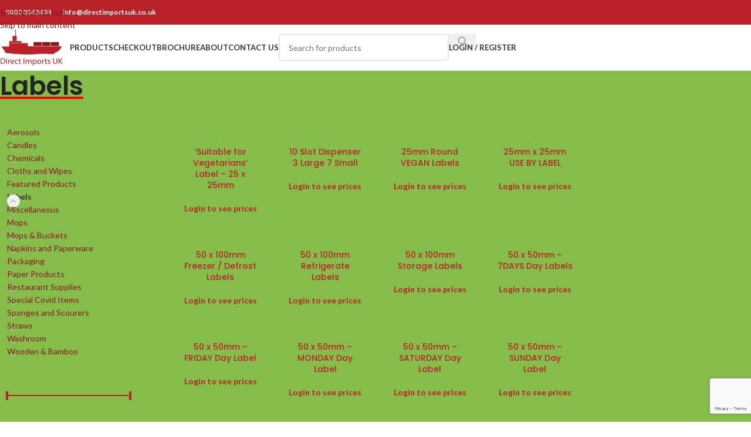

--- FILE ---
content_type: text/html; charset=UTF-8
request_url: https://directimportsuk.co.uk/product-category/labels/
body_size: 31914
content:
<!DOCTYPE html>
<html lang="en-GB">
<head>
	<meta charset="UTF-8">
	<link rel="profile" href="https://gmpg.org/xfn/11">
	<link rel="pingback" href="https://directimportsuk.co.uk/xmlrpc.php">

	<meta name='robots' content='index, follow, max-image-preview:large, max-snippet:-1, max-video-preview:-1' />

	<!-- This site is optimized with the Yoast SEO plugin v26.8 - https://yoast.com/product/yoast-seo-wordpress/ -->
	<title>Labels Archives - Direct Imports</title>
	<link rel="canonical" href="https://directimportsuk.co.uk/product-category/labels/" />
	<link rel="next" href="https://directimportsuk.co.uk/product-category/labels/page/2/" />
	<meta property="og:locale" content="en_GB" />
	<meta property="og:type" content="article" />
	<meta property="og:title" content="Labels Archives - Direct Imports" />
	<meta property="og:url" content="https://directimportsuk.co.uk/product-category/labels/" />
	<meta property="og:site_name" content="Direct Imports" />
	<meta name="twitter:card" content="summary_large_image" />
	<script type="application/ld+json" class="yoast-schema-graph">{"@context":"https://schema.org","@graph":[{"@type":"CollectionPage","@id":"https://directimportsuk.co.uk/product-category/labels/","url":"https://directimportsuk.co.uk/product-category/labels/","name":"Labels Archives - Direct Imports","isPartOf":{"@id":"http://directimportsuk.co.uk/#website"},"primaryImageOfPage":{"@id":"https://directimportsuk.co.uk/product-category/labels/#primaryimage"},"image":{"@id":"https://directimportsuk.co.uk/product-category/labels/#primaryimage"},"thumbnailUrl":"https://directimportsuk.co.uk/wp-content/uploads/2022/03/Vegetarian-Dot-Label.jpg","breadcrumb":{"@id":"https://directimportsuk.co.uk/product-category/labels/#breadcrumb"},"inLanguage":"en-GB"},{"@type":"ImageObject","inLanguage":"en-GB","@id":"https://directimportsuk.co.uk/product-category/labels/#primaryimage","url":"https://directimportsuk.co.uk/wp-content/uploads/2022/03/Vegetarian-Dot-Label.jpg","contentUrl":"https://directimportsuk.co.uk/wp-content/uploads/2022/03/Vegetarian-Dot-Label.jpg","caption":"‘Suitable for Vegetarians’ Label - 25 x 25mm"},{"@type":"BreadcrumbList","@id":"https://directimportsuk.co.uk/product-category/labels/#breadcrumb","itemListElement":[{"@type":"ListItem","position":1,"name":"Home","item":"https://directimportsuk.co.uk/"},{"@type":"ListItem","position":2,"name":"Labels"}]},{"@type":"WebSite","@id":"http://directimportsuk.co.uk/#website","url":"http://directimportsuk.co.uk/","name":"Direct Imports","description":"Quality Products - Direct to You","potentialAction":[{"@type":"SearchAction","target":{"@type":"EntryPoint","urlTemplate":"http://directimportsuk.co.uk/?s={search_term_string}"},"query-input":{"@type":"PropertyValueSpecification","valueRequired":true,"valueName":"search_term_string"}}],"inLanguage":"en-GB"}]}</script>
	<!-- / Yoast SEO plugin. -->


<link rel='dns-prefetch' href='//use.fontawesome.com' />
<link rel='dns-prefetch' href='//fonts.googleapis.com' />
<link rel="alternate" type="application/rss+xml" title="Direct Imports &raquo; Feed" href="https://directimportsuk.co.uk/feed/" />
<link rel="alternate" type="application/rss+xml" title="Direct Imports &raquo; Comments Feed" href="https://directimportsuk.co.uk/comments/feed/" />
<link rel="alternate" type="application/rss+xml" title="Direct Imports &raquo; Labels Category Feed" href="https://directimportsuk.co.uk/product-category/labels/feed/" />
<style id='wp-img-auto-sizes-contain-inline-css' type='text/css'>
img:is([sizes=auto i],[sizes^="auto," i]){contain-intrinsic-size:3000px 1500px}
/*# sourceURL=wp-img-auto-sizes-contain-inline-css */
</style>
<link rel='stylesheet' id='wp-block-library-css' href='https://directimportsuk.co.uk/wp-includes/css/dist/block-library/style.min.css?ver=6.9' type='text/css' media='all' />
<style id='wp-block-image-inline-css' type='text/css'>
.wp-block-image>a,.wp-block-image>figure>a{display:inline-block}.wp-block-image img{box-sizing:border-box;height:auto;max-width:100%;vertical-align:bottom}@media not (prefers-reduced-motion){.wp-block-image img.hide{visibility:hidden}.wp-block-image img.show{animation:show-content-image .4s}}.wp-block-image[style*=border-radius] img,.wp-block-image[style*=border-radius]>a{border-radius:inherit}.wp-block-image.has-custom-border img{box-sizing:border-box}.wp-block-image.aligncenter{text-align:center}.wp-block-image.alignfull>a,.wp-block-image.alignwide>a{width:100%}.wp-block-image.alignfull img,.wp-block-image.alignwide img{height:auto;width:100%}.wp-block-image .aligncenter,.wp-block-image .alignleft,.wp-block-image .alignright,.wp-block-image.aligncenter,.wp-block-image.alignleft,.wp-block-image.alignright{display:table}.wp-block-image .aligncenter>figcaption,.wp-block-image .alignleft>figcaption,.wp-block-image .alignright>figcaption,.wp-block-image.aligncenter>figcaption,.wp-block-image.alignleft>figcaption,.wp-block-image.alignright>figcaption{caption-side:bottom;display:table-caption}.wp-block-image .alignleft{float:left;margin:.5em 1em .5em 0}.wp-block-image .alignright{float:right;margin:.5em 0 .5em 1em}.wp-block-image .aligncenter{margin-left:auto;margin-right:auto}.wp-block-image :where(figcaption){margin-bottom:1em;margin-top:.5em}.wp-block-image.is-style-circle-mask img{border-radius:9999px}@supports ((-webkit-mask-image:none) or (mask-image:none)) or (-webkit-mask-image:none){.wp-block-image.is-style-circle-mask img{border-radius:0;-webkit-mask-image:url('data:image/svg+xml;utf8,<svg viewBox="0 0 100 100" xmlns="http://www.w3.org/2000/svg"><circle cx="50" cy="50" r="50"/></svg>');mask-image:url('data:image/svg+xml;utf8,<svg viewBox="0 0 100 100" xmlns="http://www.w3.org/2000/svg"><circle cx="50" cy="50" r="50"/></svg>');mask-mode:alpha;-webkit-mask-position:center;mask-position:center;-webkit-mask-repeat:no-repeat;mask-repeat:no-repeat;-webkit-mask-size:contain;mask-size:contain}}:root :where(.wp-block-image.is-style-rounded img,.wp-block-image .is-style-rounded img){border-radius:9999px}.wp-block-image figure{margin:0}.wp-lightbox-container{display:flex;flex-direction:column;position:relative}.wp-lightbox-container img{cursor:zoom-in}.wp-lightbox-container img:hover+button{opacity:1}.wp-lightbox-container button{align-items:center;backdrop-filter:blur(16px) saturate(180%);background-color:#5a5a5a40;border:none;border-radius:4px;cursor:zoom-in;display:flex;height:20px;justify-content:center;opacity:0;padding:0;position:absolute;right:16px;text-align:center;top:16px;width:20px;z-index:100}@media not (prefers-reduced-motion){.wp-lightbox-container button{transition:opacity .2s ease}}.wp-lightbox-container button:focus-visible{outline:3px auto #5a5a5a40;outline:3px auto -webkit-focus-ring-color;outline-offset:3px}.wp-lightbox-container button:hover{cursor:pointer;opacity:1}.wp-lightbox-container button:focus{opacity:1}.wp-lightbox-container button:focus,.wp-lightbox-container button:hover,.wp-lightbox-container button:not(:hover):not(:active):not(.has-background){background-color:#5a5a5a40;border:none}.wp-lightbox-overlay{box-sizing:border-box;cursor:zoom-out;height:100vh;left:0;overflow:hidden;position:fixed;top:0;visibility:hidden;width:100%;z-index:100000}.wp-lightbox-overlay .close-button{align-items:center;cursor:pointer;display:flex;justify-content:center;min-height:40px;min-width:40px;padding:0;position:absolute;right:calc(env(safe-area-inset-right) + 16px);top:calc(env(safe-area-inset-top) + 16px);z-index:5000000}.wp-lightbox-overlay .close-button:focus,.wp-lightbox-overlay .close-button:hover,.wp-lightbox-overlay .close-button:not(:hover):not(:active):not(.has-background){background:none;border:none}.wp-lightbox-overlay .lightbox-image-container{height:var(--wp--lightbox-container-height);left:50%;overflow:hidden;position:absolute;top:50%;transform:translate(-50%,-50%);transform-origin:top left;width:var(--wp--lightbox-container-width);z-index:9999999999}.wp-lightbox-overlay .wp-block-image{align-items:center;box-sizing:border-box;display:flex;height:100%;justify-content:center;margin:0;position:relative;transform-origin:0 0;width:100%;z-index:3000000}.wp-lightbox-overlay .wp-block-image img{height:var(--wp--lightbox-image-height);min-height:var(--wp--lightbox-image-height);min-width:var(--wp--lightbox-image-width);width:var(--wp--lightbox-image-width)}.wp-lightbox-overlay .wp-block-image figcaption{display:none}.wp-lightbox-overlay button{background:none;border:none}.wp-lightbox-overlay .scrim{background-color:#fff;height:100%;opacity:.9;position:absolute;width:100%;z-index:2000000}.wp-lightbox-overlay.active{visibility:visible}@media not (prefers-reduced-motion){.wp-lightbox-overlay.active{animation:turn-on-visibility .25s both}.wp-lightbox-overlay.active img{animation:turn-on-visibility .35s both}.wp-lightbox-overlay.show-closing-animation:not(.active){animation:turn-off-visibility .35s both}.wp-lightbox-overlay.show-closing-animation:not(.active) img{animation:turn-off-visibility .25s both}.wp-lightbox-overlay.zoom.active{animation:none;opacity:1;visibility:visible}.wp-lightbox-overlay.zoom.active .lightbox-image-container{animation:lightbox-zoom-in .4s}.wp-lightbox-overlay.zoom.active .lightbox-image-container img{animation:none}.wp-lightbox-overlay.zoom.active .scrim{animation:turn-on-visibility .4s forwards}.wp-lightbox-overlay.zoom.show-closing-animation:not(.active){animation:none}.wp-lightbox-overlay.zoom.show-closing-animation:not(.active) .lightbox-image-container{animation:lightbox-zoom-out .4s}.wp-lightbox-overlay.zoom.show-closing-animation:not(.active) .lightbox-image-container img{animation:none}.wp-lightbox-overlay.zoom.show-closing-animation:not(.active) .scrim{animation:turn-off-visibility .4s forwards}}@keyframes show-content-image{0%{visibility:hidden}99%{visibility:hidden}to{visibility:visible}}@keyframes turn-on-visibility{0%{opacity:0}to{opacity:1}}@keyframes turn-off-visibility{0%{opacity:1;visibility:visible}99%{opacity:0;visibility:visible}to{opacity:0;visibility:hidden}}@keyframes lightbox-zoom-in{0%{transform:translate(calc((-100vw + var(--wp--lightbox-scrollbar-width))/2 + var(--wp--lightbox-initial-left-position)),calc(-50vh + var(--wp--lightbox-initial-top-position))) scale(var(--wp--lightbox-scale))}to{transform:translate(-50%,-50%) scale(1)}}@keyframes lightbox-zoom-out{0%{transform:translate(-50%,-50%) scale(1);visibility:visible}99%{visibility:visible}to{transform:translate(calc((-100vw + var(--wp--lightbox-scrollbar-width))/2 + var(--wp--lightbox-initial-left-position)),calc(-50vh + var(--wp--lightbox-initial-top-position))) scale(var(--wp--lightbox-scale));visibility:hidden}}
/*# sourceURL=https://directimportsuk.co.uk/wp-includes/blocks/image/style.min.css */
</style>
<style id='global-styles-inline-css' type='text/css'>
:root{--wp--preset--aspect-ratio--square: 1;--wp--preset--aspect-ratio--4-3: 4/3;--wp--preset--aspect-ratio--3-4: 3/4;--wp--preset--aspect-ratio--3-2: 3/2;--wp--preset--aspect-ratio--2-3: 2/3;--wp--preset--aspect-ratio--16-9: 16/9;--wp--preset--aspect-ratio--9-16: 9/16;--wp--preset--color--black: #000000;--wp--preset--color--cyan-bluish-gray: #abb8c3;--wp--preset--color--white: #ffffff;--wp--preset--color--pale-pink: #f78da7;--wp--preset--color--vivid-red: #cf2e2e;--wp--preset--color--luminous-vivid-orange: #ff6900;--wp--preset--color--luminous-vivid-amber: #fcb900;--wp--preset--color--light-green-cyan: #7bdcb5;--wp--preset--color--vivid-green-cyan: #00d084;--wp--preset--color--pale-cyan-blue: #8ed1fc;--wp--preset--color--vivid-cyan-blue: #0693e3;--wp--preset--color--vivid-purple: #9b51e0;--wp--preset--gradient--vivid-cyan-blue-to-vivid-purple: linear-gradient(135deg,rgb(6,147,227) 0%,rgb(155,81,224) 100%);--wp--preset--gradient--light-green-cyan-to-vivid-green-cyan: linear-gradient(135deg,rgb(122,220,180) 0%,rgb(0,208,130) 100%);--wp--preset--gradient--luminous-vivid-amber-to-luminous-vivid-orange: linear-gradient(135deg,rgb(252,185,0) 0%,rgb(255,105,0) 100%);--wp--preset--gradient--luminous-vivid-orange-to-vivid-red: linear-gradient(135deg,rgb(255,105,0) 0%,rgb(207,46,46) 100%);--wp--preset--gradient--very-light-gray-to-cyan-bluish-gray: linear-gradient(135deg,rgb(238,238,238) 0%,rgb(169,184,195) 100%);--wp--preset--gradient--cool-to-warm-spectrum: linear-gradient(135deg,rgb(74,234,220) 0%,rgb(151,120,209) 20%,rgb(207,42,186) 40%,rgb(238,44,130) 60%,rgb(251,105,98) 80%,rgb(254,248,76) 100%);--wp--preset--gradient--blush-light-purple: linear-gradient(135deg,rgb(255,206,236) 0%,rgb(152,150,240) 100%);--wp--preset--gradient--blush-bordeaux: linear-gradient(135deg,rgb(254,205,165) 0%,rgb(254,45,45) 50%,rgb(107,0,62) 100%);--wp--preset--gradient--luminous-dusk: linear-gradient(135deg,rgb(255,203,112) 0%,rgb(199,81,192) 50%,rgb(65,88,208) 100%);--wp--preset--gradient--pale-ocean: linear-gradient(135deg,rgb(255,245,203) 0%,rgb(182,227,212) 50%,rgb(51,167,181) 100%);--wp--preset--gradient--electric-grass: linear-gradient(135deg,rgb(202,248,128) 0%,rgb(113,206,126) 100%);--wp--preset--gradient--midnight: linear-gradient(135deg,rgb(2,3,129) 0%,rgb(40,116,252) 100%);--wp--preset--font-size--small: 13px;--wp--preset--font-size--medium: 20px;--wp--preset--font-size--large: 36px;--wp--preset--font-size--x-large: 42px;--wp--preset--spacing--20: 0.44rem;--wp--preset--spacing--30: 0.67rem;--wp--preset--spacing--40: 1rem;--wp--preset--spacing--50: 1.5rem;--wp--preset--spacing--60: 2.25rem;--wp--preset--spacing--70: 3.38rem;--wp--preset--spacing--80: 5.06rem;--wp--preset--shadow--natural: 6px 6px 9px rgba(0, 0, 0, 0.2);--wp--preset--shadow--deep: 12px 12px 50px rgba(0, 0, 0, 0.4);--wp--preset--shadow--sharp: 6px 6px 0px rgba(0, 0, 0, 0.2);--wp--preset--shadow--outlined: 6px 6px 0px -3px rgb(255, 255, 255), 6px 6px rgb(0, 0, 0);--wp--preset--shadow--crisp: 6px 6px 0px rgb(0, 0, 0);}:where(body) { margin: 0; }.wp-site-blocks > .alignleft { float: left; margin-right: 2em; }.wp-site-blocks > .alignright { float: right; margin-left: 2em; }.wp-site-blocks > .aligncenter { justify-content: center; margin-left: auto; margin-right: auto; }:where(.is-layout-flex){gap: 0.5em;}:where(.is-layout-grid){gap: 0.5em;}.is-layout-flow > .alignleft{float: left;margin-inline-start: 0;margin-inline-end: 2em;}.is-layout-flow > .alignright{float: right;margin-inline-start: 2em;margin-inline-end: 0;}.is-layout-flow > .aligncenter{margin-left: auto !important;margin-right: auto !important;}.is-layout-constrained > .alignleft{float: left;margin-inline-start: 0;margin-inline-end: 2em;}.is-layout-constrained > .alignright{float: right;margin-inline-start: 2em;margin-inline-end: 0;}.is-layout-constrained > .aligncenter{margin-left: auto !important;margin-right: auto !important;}.is-layout-constrained > :where(:not(.alignleft):not(.alignright):not(.alignfull)){margin-left: auto !important;margin-right: auto !important;}body .is-layout-flex{display: flex;}.is-layout-flex{flex-wrap: wrap;align-items: center;}.is-layout-flex > :is(*, div){margin: 0;}body .is-layout-grid{display: grid;}.is-layout-grid > :is(*, div){margin: 0;}body{padding-top: 0px;padding-right: 0px;padding-bottom: 0px;padding-left: 0px;}a:where(:not(.wp-element-button)){text-decoration: none;}:root :where(.wp-element-button, .wp-block-button__link){background-color: #32373c;border-width: 0;color: #fff;font-family: inherit;font-size: inherit;font-style: inherit;font-weight: inherit;letter-spacing: inherit;line-height: inherit;padding-top: calc(0.667em + 2px);padding-right: calc(1.333em + 2px);padding-bottom: calc(0.667em + 2px);padding-left: calc(1.333em + 2px);text-decoration: none;text-transform: inherit;}.has-black-color{color: var(--wp--preset--color--black) !important;}.has-cyan-bluish-gray-color{color: var(--wp--preset--color--cyan-bluish-gray) !important;}.has-white-color{color: var(--wp--preset--color--white) !important;}.has-pale-pink-color{color: var(--wp--preset--color--pale-pink) !important;}.has-vivid-red-color{color: var(--wp--preset--color--vivid-red) !important;}.has-luminous-vivid-orange-color{color: var(--wp--preset--color--luminous-vivid-orange) !important;}.has-luminous-vivid-amber-color{color: var(--wp--preset--color--luminous-vivid-amber) !important;}.has-light-green-cyan-color{color: var(--wp--preset--color--light-green-cyan) !important;}.has-vivid-green-cyan-color{color: var(--wp--preset--color--vivid-green-cyan) !important;}.has-pale-cyan-blue-color{color: var(--wp--preset--color--pale-cyan-blue) !important;}.has-vivid-cyan-blue-color{color: var(--wp--preset--color--vivid-cyan-blue) !important;}.has-vivid-purple-color{color: var(--wp--preset--color--vivid-purple) !important;}.has-black-background-color{background-color: var(--wp--preset--color--black) !important;}.has-cyan-bluish-gray-background-color{background-color: var(--wp--preset--color--cyan-bluish-gray) !important;}.has-white-background-color{background-color: var(--wp--preset--color--white) !important;}.has-pale-pink-background-color{background-color: var(--wp--preset--color--pale-pink) !important;}.has-vivid-red-background-color{background-color: var(--wp--preset--color--vivid-red) !important;}.has-luminous-vivid-orange-background-color{background-color: var(--wp--preset--color--luminous-vivid-orange) !important;}.has-luminous-vivid-amber-background-color{background-color: var(--wp--preset--color--luminous-vivid-amber) !important;}.has-light-green-cyan-background-color{background-color: var(--wp--preset--color--light-green-cyan) !important;}.has-vivid-green-cyan-background-color{background-color: var(--wp--preset--color--vivid-green-cyan) !important;}.has-pale-cyan-blue-background-color{background-color: var(--wp--preset--color--pale-cyan-blue) !important;}.has-vivid-cyan-blue-background-color{background-color: var(--wp--preset--color--vivid-cyan-blue) !important;}.has-vivid-purple-background-color{background-color: var(--wp--preset--color--vivid-purple) !important;}.has-black-border-color{border-color: var(--wp--preset--color--black) !important;}.has-cyan-bluish-gray-border-color{border-color: var(--wp--preset--color--cyan-bluish-gray) !important;}.has-white-border-color{border-color: var(--wp--preset--color--white) !important;}.has-pale-pink-border-color{border-color: var(--wp--preset--color--pale-pink) !important;}.has-vivid-red-border-color{border-color: var(--wp--preset--color--vivid-red) !important;}.has-luminous-vivid-orange-border-color{border-color: var(--wp--preset--color--luminous-vivid-orange) !important;}.has-luminous-vivid-amber-border-color{border-color: var(--wp--preset--color--luminous-vivid-amber) !important;}.has-light-green-cyan-border-color{border-color: var(--wp--preset--color--light-green-cyan) !important;}.has-vivid-green-cyan-border-color{border-color: var(--wp--preset--color--vivid-green-cyan) !important;}.has-pale-cyan-blue-border-color{border-color: var(--wp--preset--color--pale-cyan-blue) !important;}.has-vivid-cyan-blue-border-color{border-color: var(--wp--preset--color--vivid-cyan-blue) !important;}.has-vivid-purple-border-color{border-color: var(--wp--preset--color--vivid-purple) !important;}.has-vivid-cyan-blue-to-vivid-purple-gradient-background{background: var(--wp--preset--gradient--vivid-cyan-blue-to-vivid-purple) !important;}.has-light-green-cyan-to-vivid-green-cyan-gradient-background{background: var(--wp--preset--gradient--light-green-cyan-to-vivid-green-cyan) !important;}.has-luminous-vivid-amber-to-luminous-vivid-orange-gradient-background{background: var(--wp--preset--gradient--luminous-vivid-amber-to-luminous-vivid-orange) !important;}.has-luminous-vivid-orange-to-vivid-red-gradient-background{background: var(--wp--preset--gradient--luminous-vivid-orange-to-vivid-red) !important;}.has-very-light-gray-to-cyan-bluish-gray-gradient-background{background: var(--wp--preset--gradient--very-light-gray-to-cyan-bluish-gray) !important;}.has-cool-to-warm-spectrum-gradient-background{background: var(--wp--preset--gradient--cool-to-warm-spectrum) !important;}.has-blush-light-purple-gradient-background{background: var(--wp--preset--gradient--blush-light-purple) !important;}.has-blush-bordeaux-gradient-background{background: var(--wp--preset--gradient--blush-bordeaux) !important;}.has-luminous-dusk-gradient-background{background: var(--wp--preset--gradient--luminous-dusk) !important;}.has-pale-ocean-gradient-background{background: var(--wp--preset--gradient--pale-ocean) !important;}.has-electric-grass-gradient-background{background: var(--wp--preset--gradient--electric-grass) !important;}.has-midnight-gradient-background{background: var(--wp--preset--gradient--midnight) !important;}.has-small-font-size{font-size: var(--wp--preset--font-size--small) !important;}.has-medium-font-size{font-size: var(--wp--preset--font-size--medium) !important;}.has-large-font-size{font-size: var(--wp--preset--font-size--large) !important;}.has-x-large-font-size{font-size: var(--wp--preset--font-size--x-large) !important;}
/*# sourceURL=global-styles-inline-css */
</style>

<style id='font-awesome-svg-styles-default-inline-css' type='text/css'>
.svg-inline--fa {
  display: inline-block;
  height: 1em;
  overflow: visible;
  vertical-align: -.125em;
}
/*# sourceURL=font-awesome-svg-styles-default-inline-css */
</style>
<link rel='stylesheet' id='font-awesome-svg-styles-css' href='https://directimportsuk.co.uk/wp-content/uploads/font-awesome/v7.0.0/css/svg-with-js.css' type='text/css' media='all' />
<style id='font-awesome-svg-styles-inline-css' type='text/css'>
   .wp-block-font-awesome-icon svg::before,
   .wp-rich-text-font-awesome-icon svg::before {content: unset;}
/*# sourceURL=font-awesome-svg-styles-inline-css */
</style>
<style id='woocommerce-inline-inline-css' type='text/css'>
.woocommerce form .form-row .required { visibility: visible; }
/*# sourceURL=woocommerce-inline-inline-css */
</style>
<link rel='stylesheet' id='aws-style-css' href='https://directimportsuk.co.uk/wp-content/plugins/advanced-woo-search/assets/css/common.min.css?ver=3.52' type='text/css' media='all' />
<link rel='stylesheet' id='font-awesome-official-css' href='https://use.fontawesome.com/releases/v7.0.0/css/all.css' type='text/css' media='all' integrity="sha384-tGBVFh2h9Zcme3k9gJLbGqDpD+jRd419j/6N32rharcTZa1X6xgxug6pFMGonjxU" crossorigin="anonymous" />
<link rel='stylesheet' id='js_composer_front-css' href='https://directimportsuk.co.uk/wp-content/uploads/2021/05/js_composer-1620633555.css?ver=8.3.9' type='text/css' media='all' />
<link rel='stylesheet' id='wd-style-base-css' href='https://directimportsuk.co.uk/wp-content/themes/woodmart/css/parts/base.min.css?ver=8.3.9' type='text/css' media='all' />
<link rel='stylesheet' id='wd-helpers-wpb-elem-css' href='https://directimportsuk.co.uk/wp-content/themes/woodmart/css/parts/helpers-wpb-elem.min.css?ver=8.3.9' type='text/css' media='all' />
<link rel='stylesheet' id='wd-revolution-slider-css' href='https://directimportsuk.co.uk/wp-content/themes/woodmart/css/parts/int-rev-slider.min.css?ver=8.3.9' type='text/css' media='all' />
<link rel='stylesheet' id='wd-wpbakery-base-css' href='https://directimportsuk.co.uk/wp-content/themes/woodmart/css/parts/int-wpb-base.min.css?ver=8.3.9' type='text/css' media='all' />
<link rel='stylesheet' id='wd-wpbakery-base-deprecated-css' href='https://directimportsuk.co.uk/wp-content/themes/woodmart/css/parts/int-wpb-base-deprecated.min.css?ver=8.3.9' type='text/css' media='all' />
<link rel='stylesheet' id='wd-woocommerce-base-css' href='https://directimportsuk.co.uk/wp-content/themes/woodmart/css/parts/woocommerce-base.min.css?ver=8.3.9' type='text/css' media='all' />
<link rel='stylesheet' id='wd-mod-star-rating-css' href='https://directimportsuk.co.uk/wp-content/themes/woodmart/css/parts/mod-star-rating.min.css?ver=8.3.9' type='text/css' media='all' />
<link rel='stylesheet' id='wd-woocommerce-block-notices-css' href='https://directimportsuk.co.uk/wp-content/themes/woodmart/css/parts/woo-mod-block-notices.min.css?ver=8.3.9' type='text/css' media='all' />
<link rel='stylesheet' id='wd-widget-active-filters-css' href='https://directimportsuk.co.uk/wp-content/themes/woodmart/css/parts/woo-widget-active-filters.min.css?ver=8.3.9' type='text/css' media='all' />
<link rel='stylesheet' id='wd-woo-shop-predefined-css' href='https://directimportsuk.co.uk/wp-content/themes/woodmart/css/parts/woo-shop-predefined.min.css?ver=8.3.9' type='text/css' media='all' />
<link rel='stylesheet' id='wd-woo-shop-el-products-per-page-css' href='https://directimportsuk.co.uk/wp-content/themes/woodmart/css/parts/woo-shop-el-products-per-page.min.css?ver=8.3.9' type='text/css' media='all' />
<link rel='stylesheet' id='wd-woo-shop-page-title-css' href='https://directimportsuk.co.uk/wp-content/themes/woodmart/css/parts/woo-shop-page-title.min.css?ver=8.3.9' type='text/css' media='all' />
<link rel='stylesheet' id='wd-woo-mod-shop-loop-head-css' href='https://directimportsuk.co.uk/wp-content/themes/woodmart/css/parts/woo-mod-shop-loop-head.min.css?ver=8.3.9' type='text/css' media='all' />
<link rel='stylesheet' id='wd-woo-shop-el-order-by-css' href='https://directimportsuk.co.uk/wp-content/themes/woodmart/css/parts/woo-shop-el-order-by.min.css?ver=8.3.9' type='text/css' media='all' />
<link rel='stylesheet' id='wd-woo-shop-el-products-view-css' href='https://directimportsuk.co.uk/wp-content/themes/woodmart/css/parts/woo-shop-el-products-view.min.css?ver=8.3.9' type='text/css' media='all' />
<link rel='stylesheet' id='wd-wp-blocks-css' href='https://directimportsuk.co.uk/wp-content/themes/woodmart/css/parts/wp-blocks.min.css?ver=8.3.9' type='text/css' media='all' />
<link rel='stylesheet' id='wd-header-base-css' href='https://directimportsuk.co.uk/wp-content/themes/woodmart/css/parts/header-base.min.css?ver=8.3.9' type='text/css' media='all' />
<link rel='stylesheet' id='wd-mod-tools-css' href='https://directimportsuk.co.uk/wp-content/themes/woodmart/css/parts/mod-tools.min.css?ver=8.3.9' type='text/css' media='all' />
<link rel='stylesheet' id='wd-header-elements-base-css' href='https://directimportsuk.co.uk/wp-content/themes/woodmart/css/parts/header-el-base.min.css?ver=8.3.9' type='text/css' media='all' />
<link rel='stylesheet' id='wd-header-search-css' href='https://directimportsuk.co.uk/wp-content/themes/woodmart/css/parts/header-el-search.min.css?ver=8.3.9' type='text/css' media='all' />
<link rel='stylesheet' id='wd-header-search-form-css' href='https://directimportsuk.co.uk/wp-content/themes/woodmart/css/parts/header-el-search-form.min.css?ver=8.3.9' type='text/css' media='all' />
<link rel='stylesheet' id='wd-wd-search-form-css' href='https://directimportsuk.co.uk/wp-content/themes/woodmart/css/parts/wd-search-form.min.css?ver=8.3.9' type='text/css' media='all' />
<link rel='stylesheet' id='wd-wd-search-results-css' href='https://directimportsuk.co.uk/wp-content/themes/woodmart/css/parts/wd-search-results.min.css?ver=8.3.9' type='text/css' media='all' />
<link rel='stylesheet' id='wd-wd-search-dropdown-css' href='https://directimportsuk.co.uk/wp-content/themes/woodmart/css/parts/wd-search-dropdown.min.css?ver=8.3.9' type='text/css' media='all' />
<link rel='stylesheet' id='wd-header-cart-side-css' href='https://directimportsuk.co.uk/wp-content/themes/woodmart/css/parts/header-el-cart-side.min.css?ver=8.3.9' type='text/css' media='all' />
<link rel='stylesheet' id='wd-header-my-account-dropdown-css' href='https://directimportsuk.co.uk/wp-content/themes/woodmart/css/parts/header-el-my-account-dropdown.min.css?ver=8.3.9' type='text/css' media='all' />
<link rel='stylesheet' id='wd-woo-mod-login-form-css' href='https://directimportsuk.co.uk/wp-content/themes/woodmart/css/parts/woo-mod-login-form.min.css?ver=8.3.9' type='text/css' media='all' />
<link rel='stylesheet' id='wd-header-my-account-css' href='https://directimportsuk.co.uk/wp-content/themes/woodmart/css/parts/header-el-my-account.min.css?ver=8.3.9' type='text/css' media='all' />
<link rel='stylesheet' id='wd-header-mobile-nav-dropdown-css' href='https://directimportsuk.co.uk/wp-content/themes/woodmart/css/parts/header-el-mobile-nav-dropdown.min.css?ver=8.3.9' type='text/css' media='all' />
<link rel='stylesheet' id='wd-page-title-css' href='https://directimportsuk.co.uk/wp-content/themes/woodmart/css/parts/page-title.min.css?ver=8.3.9' type='text/css' media='all' />
<link rel='stylesheet' id='wd-off-canvas-sidebar-css' href='https://directimportsuk.co.uk/wp-content/themes/woodmart/css/parts/opt-off-canvas-sidebar.min.css?ver=8.3.9' type='text/css' media='all' />
<link rel='stylesheet' id='wd-widget-product-cat-css' href='https://directimportsuk.co.uk/wp-content/themes/woodmart/css/parts/woo-widget-product-cat.min.css?ver=8.3.9' type='text/css' media='all' />
<link rel='stylesheet' id='wd-widget-slider-price-filter-css' href='https://directimportsuk.co.uk/wp-content/themes/woodmart/css/parts/woo-widget-slider-price-filter.min.css?ver=8.3.9' type='text/css' media='all' />
<link rel='stylesheet' id='wd-widget-wd-layered-nav-css' href='https://directimportsuk.co.uk/wp-content/themes/woodmart/css/parts/woo-widget-wd-layered-nav.min.css?ver=8.3.9' type='text/css' media='all' />
<link rel='stylesheet' id='wd-woo-mod-swatches-base-css' href='https://directimportsuk.co.uk/wp-content/themes/woodmart/css/parts/woo-mod-swatches-base.min.css?ver=8.3.9' type='text/css' media='all' />
<link rel='stylesheet' id='wd-woo-mod-swatches-filter-css' href='https://directimportsuk.co.uk/wp-content/themes/woodmart/css/parts/woo-mod-swatches-filter.min.css?ver=8.3.9' type='text/css' media='all' />
<link rel='stylesheet' id='wd-widget-product-list-css' href='https://directimportsuk.co.uk/wp-content/themes/woodmart/css/parts/woo-widget-product-list.min.css?ver=8.3.9' type='text/css' media='all' />
<link rel='stylesheet' id='wd-shop-filter-area-css' href='https://directimportsuk.co.uk/wp-content/themes/woodmart/css/parts/woo-shop-el-filters-area.min.css?ver=8.3.9' type='text/css' media='all' />
<link rel='stylesheet' id='wd-product-loop-css' href='https://directimportsuk.co.uk/wp-content/themes/woodmart/css/parts/woo-product-loop.min.css?ver=8.3.9' type='text/css' media='all' />
<link rel='stylesheet' id='wd-product-loop-base-css' href='https://directimportsuk.co.uk/wp-content/themes/woodmart/css/parts/woo-product-loop-base.min.css?ver=8.3.9' type='text/css' media='all' />
<link rel='stylesheet' id='wd-woo-mod-add-btn-replace-css' href='https://directimportsuk.co.uk/wp-content/themes/woodmart/css/parts/woo-mod-add-btn-replace.min.css?ver=8.3.9' type='text/css' media='all' />
<link rel='stylesheet' id='wd-mod-more-description-css' href='https://directimportsuk.co.uk/wp-content/themes/woodmart/css/parts/mod-more-description.min.css?ver=8.3.9' type='text/css' media='all' />
<link rel='stylesheet' id='wd-categories-loop-default-css' href='https://directimportsuk.co.uk/wp-content/themes/woodmart/css/parts/woo-categories-loop-default-old.min.css?ver=8.3.9' type='text/css' media='all' />
<link rel='stylesheet' id='wd-woo-categories-loop-css' href='https://directimportsuk.co.uk/wp-content/themes/woodmart/css/parts/woo-categories-loop.min.css?ver=8.3.9' type='text/css' media='all' />
<link rel='stylesheet' id='wd-categories-loop-css' href='https://directimportsuk.co.uk/wp-content/themes/woodmart/css/parts/woo-categories-loop-old.min.css?ver=8.3.9' type='text/css' media='all' />
<link rel='stylesheet' id='wd-woo-opt-stretch-cont-css' href='https://directimportsuk.co.uk/wp-content/themes/woodmart/css/parts/woo-opt-stretch-cont.min.css?ver=8.3.9' type='text/css' media='all' />
<link rel='stylesheet' id='wd-woo-opt-products-shadow-css' href='https://directimportsuk.co.uk/wp-content/themes/woodmart/css/parts/woo-opt-products-shadow.min.css?ver=8.3.9' type='text/css' media='all' />
<link rel='stylesheet' id='wd-sticky-loader-css' href='https://directimportsuk.co.uk/wp-content/themes/woodmart/css/parts/mod-sticky-loader.min.css?ver=8.3.9' type='text/css' media='all' />
<link rel='stylesheet' id='wd-mfp-popup-css' href='https://directimportsuk.co.uk/wp-content/themes/woodmart/css/parts/lib-magnific-popup.min.css?ver=8.3.9' type='text/css' media='all' />
<link rel='stylesheet' id='wd-mod-animations-transform-css' href='https://directimportsuk.co.uk/wp-content/themes/woodmart/css/parts/mod-animations-transform.min.css?ver=8.3.9' type='text/css' media='all' />
<link rel='stylesheet' id='wd-mod-transform-css' href='https://directimportsuk.co.uk/wp-content/themes/woodmart/css/parts/mod-transform.min.css?ver=8.3.9' type='text/css' media='all' />
<link rel='stylesheet' id='wd-footer-base-css' href='https://directimportsuk.co.uk/wp-content/themes/woodmart/css/parts/footer-base.min.css?ver=8.3.9' type='text/css' media='all' />
<link rel='stylesheet' id='wd-widget-shopping-cart-css' href='https://directimportsuk.co.uk/wp-content/themes/woodmart/css/parts/woo-widget-shopping-cart.min.css?ver=8.3.9' type='text/css' media='all' />
<link rel='stylesheet' id='wd-scroll-top-css' href='https://directimportsuk.co.uk/wp-content/themes/woodmart/css/parts/opt-scrolltotop.min.css?ver=8.3.9' type='text/css' media='all' />
<link rel='stylesheet' id='wd-shop-off-canvas-sidebar-css' href='https://directimportsuk.co.uk/wp-content/themes/woodmart/css/parts/opt-shop-off-canvas-sidebar.min.css?ver=8.3.9' type='text/css' media='all' />
<link rel='stylesheet' id='xts-google-fonts-css' href='https://fonts.googleapis.com/css?family=Lato%3A400%2C700%7CPoppins%3A400%2C600%2C500&#038;ver=8.3.9' type='text/css' media='all' />
<link rel='stylesheet' id='font-awesome-official-v4shim-css' href='https://use.fontawesome.com/releases/v7.0.0/css/v4-shims.css' type='text/css' media='all' integrity="sha384-NNMojup/wze+7MYNfppFkt1PyEfFX0wIGvCNanAQxX/+oI4LFnrP0EzKH7HTqLke" crossorigin="anonymous" />
<script type="text/javascript" src="https://directimportsuk.co.uk/wp-includes/js/jquery/jquery.min.js?ver=3.7.1" id="jquery-core-js"></script>
<script type="text/javascript" src="https://directimportsuk.co.uk/wp-includes/js/jquery/jquery-migrate.min.js?ver=3.4.1" id="jquery-migrate-js"></script>
<script type="text/javascript" src="https://directimportsuk.co.uk/wp-content/plugins/woocommerce/assets/js/jquery-blockui/jquery.blockUI.min.js?ver=2.7.0-wc.10.4.3" id="wc-jquery-blockui-js" data-wp-strategy="defer"></script>
<script type="text/javascript" id="wc-add-to-cart-js-extra">
/* <![CDATA[ */
var wc_add_to_cart_params = {"ajax_url":"/wp-admin/admin-ajax.php","wc_ajax_url":"/?wc-ajax=%%endpoint%%","i18n_view_cart":"View basket","cart_url":"https://directimportsuk.co.uk/cart/","is_cart":"","cart_redirect_after_add":"no"};
//# sourceURL=wc-add-to-cart-js-extra
/* ]]> */
</script>
<script type="text/javascript" src="https://directimportsuk.co.uk/wp-content/plugins/woocommerce/assets/js/frontend/add-to-cart.min.js?ver=10.4.3" id="wc-add-to-cart-js" data-wp-strategy="defer"></script>
<script type="text/javascript" src="https://directimportsuk.co.uk/wp-content/plugins/woocommerce/assets/js/js-cookie/js.cookie.min.js?ver=2.1.4-wc.10.4.3" id="wc-js-cookie-js" defer="defer" data-wp-strategy="defer"></script>
<script type="text/javascript" id="woocommerce-js-extra">
/* <![CDATA[ */
var woocommerce_params = {"ajax_url":"/wp-admin/admin-ajax.php","wc_ajax_url":"/?wc-ajax=%%endpoint%%","i18n_password_show":"Show password","i18n_password_hide":"Hide password"};
//# sourceURL=woocommerce-js-extra
/* ]]> */
</script>
<script type="text/javascript" src="https://directimportsuk.co.uk/wp-content/plugins/woocommerce/assets/js/frontend/woocommerce.min.js?ver=10.4.3" id="woocommerce-js" defer="defer" data-wp-strategy="defer"></script>
<script type="text/javascript" src="https://directimportsuk.co.uk/wp-content/plugins/js_composer/assets/js/vendors/woocommerce-add-to-cart.js?ver=8.5" id="vc_woocommerce-add-to-cart-js-js"></script>
<script type="text/javascript" src="https://directimportsuk.co.uk/wp-content/themes/woodmart/js/libs/device.min.js?ver=8.3.9" id="wd-device-library-js"></script>
<script type="text/javascript" src="https://directimportsuk.co.uk/wp-content/themes/woodmart/js/scripts/global/scrollBar.min.js?ver=8.3.9" id="wd-scrollbar-js"></script>
<script></script><link rel="https://api.w.org/" href="https://directimportsuk.co.uk/wp-json/" /><link rel="alternate" title="JSON" type="application/json" href="https://directimportsuk.co.uk/wp-json/wp/v2/product_cat/349" /><link rel="EditURI" type="application/rsd+xml" title="RSD" href="https://directimportsuk.co.uk/xmlrpc.php?rsd" />
<meta name="generator" content="WordPress 6.9" />
<meta name="generator" content="WooCommerce 10.4.3" />
<meta name="theme-color" content="rgb(183,34,38)">					<meta name="viewport" content="width=device-width, initial-scale=1.0, maximum-scale=1.0, user-scalable=no">
										<noscript><style>.woocommerce-product-gallery{ opacity: 1 !important; }</style></noscript>
	<meta name="generator" content="Powered by WPBakery Page Builder - drag and drop page builder for WordPress."/>
<meta name="generator" content="Powered by Slider Revolution 6.7.35 - responsive, Mobile-Friendly Slider Plugin for WordPress with comfortable drag and drop interface." />
<link rel="icon" href="https://directimportsuk.co.uk/wp-content/uploads/2021/06/cropped-difavicon-32x32.png" sizes="32x32" />
<link rel="icon" href="https://directimportsuk.co.uk/wp-content/uploads/2021/06/cropped-difavicon-192x192.png" sizes="192x192" />
<link rel="apple-touch-icon" href="https://directimportsuk.co.uk/wp-content/uploads/2021/06/cropped-difavicon-180x180.png" />
<meta name="msapplication-TileImage" content="https://directimportsuk.co.uk/wp-content/uploads/2021/06/cropped-difavicon-270x270.png" />
<script>function setREVStartSize(e){
			//window.requestAnimationFrame(function() {
				window.RSIW = window.RSIW===undefined ? window.innerWidth : window.RSIW;
				window.RSIH = window.RSIH===undefined ? window.innerHeight : window.RSIH;
				try {
					var pw = document.getElementById(e.c).parentNode.offsetWidth,
						newh;
					pw = pw===0 || isNaN(pw) || (e.l=="fullwidth" || e.layout=="fullwidth") ? window.RSIW : pw;
					e.tabw = e.tabw===undefined ? 0 : parseInt(e.tabw);
					e.thumbw = e.thumbw===undefined ? 0 : parseInt(e.thumbw);
					e.tabh = e.tabh===undefined ? 0 : parseInt(e.tabh);
					e.thumbh = e.thumbh===undefined ? 0 : parseInt(e.thumbh);
					e.tabhide = e.tabhide===undefined ? 0 : parseInt(e.tabhide);
					e.thumbhide = e.thumbhide===undefined ? 0 : parseInt(e.thumbhide);
					e.mh = e.mh===undefined || e.mh=="" || e.mh==="auto" ? 0 : parseInt(e.mh,0);
					if(e.layout==="fullscreen" || e.l==="fullscreen")
						newh = Math.max(e.mh,window.RSIH);
					else{
						e.gw = Array.isArray(e.gw) ? e.gw : [e.gw];
						for (var i in e.rl) if (e.gw[i]===undefined || e.gw[i]===0) e.gw[i] = e.gw[i-1];
						e.gh = e.el===undefined || e.el==="" || (Array.isArray(e.el) && e.el.length==0)? e.gh : e.el;
						e.gh = Array.isArray(e.gh) ? e.gh : [e.gh];
						for (var i in e.rl) if (e.gh[i]===undefined || e.gh[i]===0) e.gh[i] = e.gh[i-1];
											
						var nl = new Array(e.rl.length),
							ix = 0,
							sl;
						e.tabw = e.tabhide>=pw ? 0 : e.tabw;
						e.thumbw = e.thumbhide>=pw ? 0 : e.thumbw;
						e.tabh = e.tabhide>=pw ? 0 : e.tabh;
						e.thumbh = e.thumbhide>=pw ? 0 : e.thumbh;
						for (var i in e.rl) nl[i] = e.rl[i]<window.RSIW ? 0 : e.rl[i];
						sl = nl[0];
						for (var i in nl) if (sl>nl[i] && nl[i]>0) { sl = nl[i]; ix=i;}
						var m = pw>(e.gw[ix]+e.tabw+e.thumbw) ? 1 : (pw-(e.tabw+e.thumbw)) / (e.gw[ix]);
						newh =  (e.gh[ix] * m) + (e.tabh + e.thumbh);
					}
					var el = document.getElementById(e.c);
					if (el!==null && el) el.style.height = newh+"px";
					el = document.getElementById(e.c+"_wrapper");
					if (el!==null && el) {
						el.style.height = newh+"px";
						el.style.display = "block";
					}
				} catch(e){
					console.log("Failure at Presize of Slider:" + e)
				}
			//});
		  };</script>
		<style type="text/css" id="wp-custom-css">
			.page-title ul.wd-nav-product-cat.wd-nav.wd-style-underline.has-product-count {
    display: none;
}

@media (min-width: 769px){ 
.col-md-4 {
    -ms-flex: 0 0 25%;
    flex: 0 0 25%;
    max-width: 25%;
}
}

.whb-top-bar .wd-header-text {
	color: white;}

/* 2025 theme */
.wd-header-nav {
    flex: none;
}

.searchform.wd-style-4 input[type="text"] {
    border-radius: 5px;
}

.wd-carousel-item {
    padding: 0px!important;}

.main-page-wrapper {
    padding-top: 0px!important;
    min-height: 0px!important;
}

.row.product-image-summary-wrap {
    padding-top: 20px;
}

.container.main-footer {
    min-width: 90%;
		margin-top: 0px!important;
}

.title_p {
    text-decoration: underline;
    text-decoration-color: red;
		margin-top: 20px !important;
}

@media (max-width: 767px){
.wd-search-form.wd-header-search-form-mobile.wd-display-form.whb-cbftjenzv48dgw12p3cn {
    display: none;
	}
.wd-logo img {
    max-width: 100px!important;
}

.wrapper-content-banner.wd-fill.wd-items-middle.wd-justify-center {
    margin-top: 0px;
}

.banner-content-background .content-banner {
    margin: -15px 0 -15px 0;
}

.wrapper-content-banner.wd-fill.wd-items-middle.wd-justify-center {
    display: none;
}

div#wd-67acda116c030 {
    margin-bottom: 5px;
}

div#wd-67acda5dd951b {
    margin-bottom: 20px;
}
}		</style>
		<style>
		
		</style><noscript><style> .wpb_animate_when_almost_visible { opacity: 1; }</style></noscript>			<style id="wd-style-default_header-css" data-type="wd-style-default_header">
				:root{
	--wd-top-bar-h: 42px;
	--wd-top-bar-sm-h: 40px;
	--wd-top-bar-sticky-h: .00001px;
	--wd-top-bar-brd-w: .00001px;

	--wd-header-general-h: 78px;
	--wd-header-general-sm-h: 78px;
	--wd-header-general-sticky-h: 78px;
	--wd-header-general-brd-w: 1px;

	--wd-header-bottom-h: .00001px;
	--wd-header-bottom-sm-h: .00001px;
	--wd-header-bottom-sticky-h: .00001px;
	--wd-header-bottom-brd-w: .00001px;

	--wd-header-clone-h: .00001px;

	--wd-header-brd-w: calc(var(--wd-top-bar-brd-w) + var(--wd-header-general-brd-w) + var(--wd-header-bottom-brd-w));
	--wd-header-h: calc(var(--wd-top-bar-h) + var(--wd-header-general-h) + var(--wd-header-bottom-h) + var(--wd-header-brd-w));
	--wd-header-sticky-h: calc(var(--wd-top-bar-sticky-h) + var(--wd-header-general-sticky-h) + var(--wd-header-bottom-sticky-h) + var(--wd-header-clone-h) + var(--wd-header-brd-w));
	--wd-header-sm-h: calc(var(--wd-top-bar-sm-h) + var(--wd-header-general-sm-h) + var(--wd-header-bottom-sm-h) + var(--wd-header-brd-w));
}

.whb-top-bar .wd-dropdown {
	margin-top: 0px;
}

.whb-top-bar .wd-dropdown:after {
	height: 11px;
}


.whb-sticked .whb-general-header .wd-dropdown:not(.sub-sub-menu) {
	margin-top: 18px;
}

.whb-sticked .whb-general-header .wd-dropdown:not(.sub-sub-menu):after {
	height: 29px;
}


:root:has(.whb-general-header.whb-border-boxed) {
	--wd-header-general-brd-w: .00001px;
}

@media (max-width: 1024px) {
:root:has(.whb-general-header.whb-hidden-mobile) {
	--wd-header-general-brd-w: .00001px;
}
}




		
.whb-top-bar {
	background-color: rgba(184, 34, 40, 1);
}

.whb-ir8e7xminvewua3469s8 form.searchform {
	--wd-form-height: 46px;
}
.whb-duljtjrl87kj7pmuut6b form.searchform {
	--wd-form-height: 46px;
}
.whb-cbftjenzv48dgw12p3cn form.searchform {
	--wd-form-height: 42px;
}
.whb-general-header {
	border-color: rgba(129, 129, 129, 0.2);border-bottom-width: 1px;border-bottom-style: solid;
}
			</style>
						<style id="wd-style-theme_settings_default-css" data-type="wd-style-theme_settings_default">
				@font-face {
	font-weight: normal;
	font-style: normal;
	font-family: "woodmart-font";
	src: url("//directimportsuk.co.uk/wp-content/themes/woodmart/fonts/woodmart-font-1-400.woff2?v=8.3.9") format("woff2");
}

@font-face {
	font-family: "star";
	font-weight: 400;
	font-style: normal;
	src: url("//directimportsuk.co.uk/wp-content/plugins/woocommerce/assets/fonts/star.eot?#iefix") format("embedded-opentype"), url("//directimportsuk.co.uk/wp-content/plugins/woocommerce/assets/fonts/star.woff") format("woff"), url("//directimportsuk.co.uk/wp-content/plugins/woocommerce/assets/fonts/star.ttf") format("truetype"), url("//directimportsuk.co.uk/wp-content/plugins/woocommerce/assets/fonts/star.svg#star") format("svg");
}

@font-face {
	font-family: "WooCommerce";
	font-weight: 400;
	font-style: normal;
	src: url("//directimportsuk.co.uk/wp-content/plugins/woocommerce/assets/fonts/WooCommerce.eot?#iefix") format("embedded-opentype"), url("//directimportsuk.co.uk/wp-content/plugins/woocommerce/assets/fonts/WooCommerce.woff") format("woff"), url("//directimportsuk.co.uk/wp-content/plugins/woocommerce/assets/fonts/WooCommerce.ttf") format("truetype"), url("//directimportsuk.co.uk/wp-content/plugins/woocommerce/assets/fonts/WooCommerce.svg#WooCommerce") format("svg");
}

:root {
	--wd-text-font: "Lato", Arial, Helvetica, sans-serif;
	--wd-text-font-weight: 400;
	--wd-text-color: #777777;
	--wd-text-font-size: 14px;
	--wd-title-font: "Poppins", Arial, Helvetica, sans-serif;
	--wd-title-font-weight: 600;
	--wd-title-color: #242424;
	--wd-entities-title-font: "Poppins", Arial, Helvetica, sans-serif;
	--wd-entities-title-font-weight: 500;
	--wd-entities-title-color: rgb(184,34,40);
	--wd-entities-title-color-hover: rgb(51 51 51 / 65%);
	--wd-alternative-font: "Lato", Arial, Helvetica, sans-serif;
	--wd-widget-title-font: "Poppins", Arial, Helvetica, sans-serif;
	--wd-widget-title-font-weight: 600;
	--wd-widget-title-transform: uppercase;
	--wd-widget-title-color: #333;
	--wd-widget-title-font-size: 16px;
	--wd-header-el-font: "Lato", Arial, Helvetica, sans-serif;
	--wd-header-el-font-weight: 700;
	--wd-header-el-transform: uppercase;
	--wd-header-el-font-size: 13px;
	--wd-otl-style: dotted;
	--wd-otl-width: 2px;
	--wd-primary-color: rgb(184,34,40);
	--wd-alternative-color: #fbbc34;
	--btn-default-bgcolor: #f7f7f7;
	--btn-default-bgcolor-hover: #efefef;
	--btn-accented-bgcolor: #83b735;
	--btn-accented-bgcolor-hover: #6ca300;
	--wd-form-brd-width: 2px;
	--notices-success-bg: #459647;
	--notices-success-color: #fff;
	--notices-warning-bg: #E0B252;
	--notices-warning-color: #fff;
	--wd-link-color: rgb(136,25,27);
	--wd-link-color-hover: rgb(198,47,40);
}
.wd-age-verify-wrap {
	--wd-popup-width: 500px;
}
.wd-popup.wd-promo-popup {
	background-color: #111111;
	background-image: none;
	background-repeat: no-repeat;
	background-size: contain;
	background-position: left center;
}
.wd-promo-popup-wrap {
	--wd-popup-width: 800px;
}
:is(.woodmart-woocommerce-layered-nav, .wd-product-category-filter) .wd-scroll-content {
	max-height: 280px;
}
.wd-page-title .wd-page-title-bg img {
	object-fit: cover;
	object-position: center center;
}
.wd-footer {
	background-color: #ffffff;
	background-image: none;
}
.mfp-wrap.wd-popup-quick-view-wrap {
	--wd-popup-width: 920px;
}
:root{
--wd-container-w: 1222px;
--wd-form-brd-radius: 0px;
--btn-default-color: #333;
--btn-default-color-hover: #333;
--btn-accented-color: #fff;
--btn-accented-color-hover: #fff;
--btn-default-brd-radius: 0px;
--btn-default-box-shadow: none;
--btn-default-box-shadow-hover: none;
--btn-default-box-shadow-active: none;
--btn-default-bottom: 0px;
--btn-accented-bottom-active: -1px;
--btn-accented-brd-radius: 0px;
--btn-accented-box-shadow: inset 0 -2px 0 rgba(0, 0, 0, .15);
--btn-accented-box-shadow-hover: inset 0 -2px 0 rgba(0, 0, 0, .15);
--wd-brd-radius: 0px;
}

@media (min-width: 1222px) {
[data-vc-full-width]:not([data-vc-stretch-content]),
:is(.vc_section, .vc_row).wd-section-stretch {
padding-left: calc((100vw - 1222px - var(--wd-sticky-nav-w) - var(--wd-scroll-w)) / 2);
padding-right: calc((100vw - 1222px - var(--wd-sticky-nav-w) - var(--wd-scroll-w)) / 2);
}
}



a.category-nav-link img {
border: 3px solid white;
}

.page-title {
    background-image: none !important;
		margin-block: 0px!important;
}

.wd-content-layout {
    padding-block: 0px;
}

.title-wrapp {
    text-decoration: underline;
    text-decoration-color: red;
}

.page-title .container {
    text-decoration: underline;
    text-decoration-color: red;
}

.wd-back-btn.wd-action-btn.wd-style-icon {
    display: none;
}

.product-image-summary-inner.wd-grid-g {
    padding-top: 20px;
}

.footer-sidebar {
    border-top: solid;
    border-block-color: red;
	  align-items: anchor-center;
}

.wrapper-content-banner.wd-fill.wd-items-middle.wd-justify-center {
    margin-top: 15%;
}

.wd-grid-col {
    padding: 0 5% 0 5%;
}

.widget {
    margin-bottom: 10px;
    padding-bottom: 10px;
    border-bottom: none;
}

.wd-page-content {
	min-height: 0px;}@media (min-width: 1025px) {
	.mobile_banner {
	display: none;
}

.container, .container-fluid {
    width: 80%;
}

@media (min-width: 768px) and (max-width: 1024px) {
	.mobile_banner {
	display: none;
}
}

@media (min-width: 577px) and (max-width: 767px) {
	.mobile_banner {
	display: none;
}
}

@media (max-width: 576px) {
	.wd-logo img {
    max-width: 100px!important;
}

.wrapper-content-banner.wd-fill.wd-items-middle.wd-justify-center {
    margin-top: 0px;
}

.banner-content-background .content-banner {
    margin: -15px 0 -15px 0;
}

.wrapper-content-banner.wd-fill.wd-items-middle.wd-justify-center {
    display: none;
}

div#wd-67acda116c030 {
    margin-bottom: 5px;
}

div#wd-67acda5dd951b {
    margin-bottom: 20px;
}
}

			</style>
			<link rel='stylesheet' id='wc-blocks-style-css' href='https://directimportsuk.co.uk/wp-content/plugins/woocommerce/assets/client/blocks/wc-blocks.css?ver=wc-10.4.3' type='text/css' media='all' />
<link rel='stylesheet' id='rs-plugin-settings-css' href='//directimportsuk.co.uk/wp-content/plugins/revslider/sr6/assets/css/rs6.css?ver=6.7.35' type='text/css' media='all' />
<style id='rs-plugin-settings-inline-css' type='text/css'>
#rs-demo-id {}
/*# sourceURL=rs-plugin-settings-inline-css */
</style>
</head>

<body class="archive tax-product_cat term-labels term-349 wp-theme-woodmart theme-woodmart woocommerce woocommerce-page woocommerce-no-js wrapper-full-width  categories-accordion-on woodmart-archive-shop woodmart-ajax-shop-on login-see-prices wpb-js-composer js-comp-ver-8.5 vc_responsive">
			<script type="text/javascript" id="wd-flicker-fix">// Flicker fix.</script>		<div class="wd-skip-links">
								<a href="#menu-main-navigation" class="wd-skip-navigation btn">
						Skip to navigation					</a>
								<a href="#main-content" class="wd-skip-content btn">
				Skip to main content			</a>
		</div>
			
	
	<div class="wd-page-wrapper website-wrapper">
									<header class="whb-header whb-default_header whb-full-width whb-sticky-shadow whb-scroll-stick whb-sticky-real">
					<div class="whb-main-header">
	
<div class="whb-row whb-top-bar whb-not-sticky-row whb-with-bg whb-without-border whb-color-dark whb-flex-flex-middle">
	<div class="container">
		<div class="whb-flex-row whb-top-bar-inner">
			<div class="whb-column whb-col-left whb-column5 whb-visible-lg">
	
<div class="wd-header-text reset-last-child whb-6l5y1eay522jehk73pi2"><i class="fa fa-phone"> </i><strong>  0800 0542484</strong></div>

<div class="wd-header-text reset-last-child whb-6hgpymgp2wafbmrtf94s"><i class="fa fa-envelope"> </i><strong>  <a href="mailto:info@directimportsuk.co.uk"><span style="color: #ffffff;">info@directimportsuk.co.uk</span></a></strong></div>
</div>
<div class="whb-column whb-col-center whb-column6 whb-visible-lg whb-empty-column">
	</div>
<div class="whb-column whb-col-right whb-column7 whb-visible-lg whb-empty-column">
	</div>
<div class="whb-column whb-col-mobile whb-column_mobile1 whb-hidden-lg">
	
<div class="wd-header-text reset-last-child whb-sg9wvygxek0wyygcokhp"><p style="text-align: right;"><i class="fa fa-phone fa-flip-horizontal"> </i><strong>  0800 0542484</strong></p></div>

<div class="wd-header-text reset-last-child whb-697fd9djt1jsqg5yzrec"><p style="text-align: left;"><i class="fa fa-envelope"> </i><strong>  <a href="mailto:info@directimportsuk.co.uk"><span style="color: #ffffff;">info@directimportsuk.co.uk</span></a></strong></p></div>
</div>
		</div>
	</div>
</div>

<div class="whb-row whb-general-header whb-sticky-row whb-without-bg whb-border-fullwidth whb-color-dark whb-col-1">
	<div class="container">
		<div class="whb-flex-row whb-general-header-inner">
			<div class="whb-column whb-col-left whb-column8 whb-visible-lg">
	<div class="site-logo whb-250rtwdwz5p8e5b7tpw0">
	<a href="https://directimportsuk.co.uk/" class="wd-logo wd-main-logo" rel="home" aria-label="Site logo">
		<img src="https://directimportsuk.co.uk/wp-content/uploads/2025/07/site-logo-header25-2.png" alt="Direct Imports" style="max-width: 130px;" loading="lazy" />	</a>
	</div>
<nav class="wd-header-nav wd-header-main-nav text-left wd-design-1 whb-wrea6gusc7ruq7on80ks" role="navigation" aria-label="Main navigation">
	<ul id="menu-main-navigation" class="menu wd-nav wd-nav-header wd-nav-main wd-style-default wd-gap-s"><li id="menu-item-11834" class="menu-item menu-item-type-custom menu-item-object-custom current-menu-ancestor current-menu-parent menu-item-has-children menu-item-11834 item-level-0 menu-simple-dropdown wd-event-hover" ><a href="/shop/" class="woodmart-nav-link"><span class="nav-link-text">Products</span></a><div class="color-scheme-dark wd-design-default wd-dropdown-menu wd-dropdown"><div class="container wd-entry-content">
<ul class="wd-sub-menu color-scheme-dark">
	<li id="menu-item-11822" class="menu-item menu-item-type-taxonomy menu-item-object-product_cat menu-item-11822 item-level-1 wd-event-hover" ><a href="https://directimportsuk.co.uk/product-category/aerosols/" class="woodmart-nav-link">Aerosols</a></li>
	<li id="menu-item-11824" class="menu-item menu-item-type-taxonomy menu-item-object-product_cat menu-item-11824 item-level-1 wd-event-hover" ><a href="https://directimportsuk.co.uk/product-category/chemicals/" class="woodmart-nav-link">Chemicals</a></li>
	<li id="menu-item-11833" class="menu-item menu-item-type-taxonomy menu-item-object-product_cat menu-item-11833 item-level-1 wd-event-hover" ><a href="https://directimportsuk.co.uk/product-category/washroom/" class="woodmart-nav-link">Washroom</a></li>
	<li id="menu-item-11830" class="menu-item menu-item-type-taxonomy menu-item-object-product_cat menu-item-11830 item-level-1 wd-event-hover" ><a href="https://directimportsuk.co.uk/product-category/sponges-and-scourers/" class="woodmart-nav-link">Sponges and Scourers</a></li>
	<li id="menu-item-11825" class="menu-item menu-item-type-taxonomy menu-item-object-product_cat menu-item-11825 item-level-1 wd-event-hover" ><a href="https://directimportsuk.co.uk/product-category/cloths-and-wipes/" class="woodmart-nav-link">Cloths and Wipes</a></li>
	<li id="menu-item-11831" class="menu-item menu-item-type-taxonomy menu-item-object-product_cat menu-item-11831 item-level-1 wd-event-hover" ><a href="https://directimportsuk.co.uk/product-category/straws/" class="woodmart-nav-link">Straws</a></li>
	<li id="menu-item-11826" class="menu-item menu-item-type-taxonomy menu-item-object-product_cat current-menu-item menu-item-11826 item-level-1 wd-event-hover" ><a href="https://directimportsuk.co.uk/product-category/labels/" class="woodmart-nav-link">Labels</a></li>
	<li id="menu-item-13890" class="menu-item menu-item-type-taxonomy menu-item-object-product_cat menu-item-13890 item-level-1 wd-event-hover" ><a href="https://directimportsuk.co.uk/product-category/mopsbuckets/" class="woodmart-nav-link">Mops &amp; Buckets</a></li>
	<li id="menu-item-12583" class="menu-item menu-item-type-taxonomy menu-item-object-product_cat menu-item-12583 item-level-1 wd-event-hover" ><a href="https://directimportsuk.co.uk/product-category/napkins-and-paperware/" class="woodmart-nav-link">Napkins and Paperware</a></li>
	<li id="menu-item-11823" class="menu-item menu-item-type-taxonomy menu-item-object-product_cat menu-item-11823 item-level-1 wd-event-hover" ><a href="https://directimportsuk.co.uk/product-category/candles/" class="woodmart-nav-link">Candles</a></li>
	<li id="menu-item-11828" class="menu-item menu-item-type-taxonomy menu-item-object-product_cat menu-item-11828 item-level-1 wd-event-hover" ><a href="https://directimportsuk.co.uk/product-category/restaurant-supplies/" class="woodmart-nav-link">Restaurant Supplies</a></li>
	<li id="menu-item-11957" class="menu-item menu-item-type-taxonomy menu-item-object-product_cat menu-item-11957 item-level-1 wd-event-hover" ><a href="https://directimportsuk.co.uk/product-category/packaging/" class="woodmart-nav-link">Packaging</a></li>
	<li id="menu-item-11827" class="menu-item menu-item-type-taxonomy menu-item-object-product_cat menu-item-11827 item-level-1 wd-event-hover" ><a href="https://directimportsuk.co.uk/product-category/miscellaneous/" class="woodmart-nav-link">Miscellaneous</a></li>
	<li id="menu-item-11829" class="menu-item menu-item-type-taxonomy menu-item-object-product_cat menu-item-11829 item-level-1 wd-event-hover" ><a href="https://directimportsuk.co.uk/product-category/special-covid-items/" class="woodmart-nav-link">Special Covid Items</a></li>
</ul>
</div>
</div>
</li>
<li id="menu-item-11814" class="menu-item menu-item-type-post_type menu-item-object-page menu-item-has-children menu-item-11814 item-level-0 menu-simple-dropdown wd-event-hover" ><a href="https://directimportsuk.co.uk/checkout/" class="woodmart-nav-link"><span class="nav-link-text">Checkout</span></a><div class="color-scheme-dark wd-design-default wd-dropdown-menu wd-dropdown"><div class="container wd-entry-content">
<ul class="wd-sub-menu color-scheme-dark">
	<li id="menu-item-11815" class="menu-item menu-item-type-post_type menu-item-object-page menu-item-11815 item-level-1 wd-event-hover" ><a href="https://directimportsuk.co.uk/cart/" class="woodmart-nav-link">Cart</a></li>
</ul>
</div>
</div>
</li>
<li id="menu-item-11994" class="menu-item menu-item-type-custom menu-item-object-custom menu-item-11994 item-level-0 menu-simple-dropdown wd-event-hover" ><a href="https://directimportsuk.co.uk/wp-content/uploads/2025/12/2026-master-brochure-small.pdf" class="woodmart-nav-link"><span class="nav-link-text">Brochure</span></a></li>
<li id="menu-item-11857" class="menu-item menu-item-type-post_type menu-item-object-page menu-item-11857 item-level-0 menu-simple-dropdown wd-event-hover" ><a href="https://directimportsuk.co.uk/about/" class="woodmart-nav-link"><span class="nav-link-text">About</span></a></li>
<li id="menu-item-11818" class="menu-item menu-item-type-post_type menu-item-object-page menu-item-11818 item-level-0 menu-simple-dropdown wd-event-hover" ><a href="https://directimportsuk.co.uk/contact-us/" class="woodmart-nav-link"><span class="nav-link-text">Contact Us</span></a></li>
</ul></nav>
<div class="wd-search-form  wd-header-search-form wd-display-form whb-ir8e7xminvewua3469s8">

<form role="search" method="get" class="searchform  wd-style-4 woodmart-ajax-search" action="https://directimportsuk.co.uk/"  data-thumbnail="1" data-price="1" data-post_type="product" data-count="20" data-sku="1" data-symbols_count="3" data-include_cat_search="no" autocomplete="off">
	<input type="text" class="s" placeholder="Search for products" value="" name="s" aria-label="Search" title="Search for products" required/>
	<input type="hidden" name="post_type" value="product">

	<span tabindex="0" aria-label="Clear search" class="wd-clear-search wd-role-btn wd-hide"></span>

	
	<button type="submit" class="searchsubmit">
		<span>
			Search		</span>
			</button>
</form>

	<div class="wd-search-results-wrapper">
		<div class="wd-search-results wd-dropdown-results wd-dropdown wd-scroll">
			<div class="wd-scroll-content">
				
				
							</div>
		</div>
	</div>

</div>
<div class="wd-header-my-account wd-tools-element wd-event-hover wd-design-1 wd-account-style-text whb-gcpslenemvdtyfl0takw">
			<a href="https://directimportsuk.co.uk/my-account/" title="My account">
			
				<span class="wd-tools-icon">
									</span>
				<span class="wd-tools-text">
				Login / Register			</span>

					</a>

		
					<div class="wd-dropdown wd-dropdown-register color-scheme-dark">
						<div class="login-dropdown-inner woocommerce">
							<span class="wd-heading"><span class="title">Sign in</span><a class="create-account-link" href="https://directimportsuk.co.uk/my-account/?action=register">Create an Account</a></span>
										<form id="customer_login" method="post" class="login woocommerce-form woocommerce-form-login hidden-form" action="https://directimportsuk.co.uk/my-account/">

				
				
				<p class="woocommerce-FormRow woocommerce-FormRow--wide form-row form-row-wide form-row-username">
					<label for="username">Username or email address&nbsp;<span class="required" aria-hidden="true">*</span><span class="screen-reader-text">Required</span></label>
					<input type="text" class="woocommerce-Input woocommerce-Input--text input-text" name="username" id="username" autocomplete="username" value="" />				</p>
				<p class="woocommerce-FormRow woocommerce-FormRow--wide form-row form-row-wide form-row-password">
					<label for="password">Password&nbsp;<span class="required" aria-hidden="true">*</span><span class="screen-reader-text">Required</span></label>
					<input class="woocommerce-Input woocommerce-Input--text input-text" type="password" name="password" id="password" autocomplete="current-password" />
				</p>

				<p class="aiowps-captcha hide-when-displaying-tfa-input"><label for="aiowps-captcha-answer-6972221515ecd">Please enter an answer in digits:</label><div class="aiowps-captcha-equation hide-when-displaying-tfa-input"><strong>10 &#8722; three = <input type="hidden" name="aiowps-captcha-string-info" class="aiowps-captcha-string-info" value="z7e9py1n6i" /><input type="hidden" name="aiowps-captcha-temp-string" class="aiowps-captcha-temp-string" value="1769087509" /><input type="text" size="2" id="aiowps-captcha-answer-6972221515ecd" class="aiowps-captcha-answer" name="aiowps-captcha-answer" value="" autocomplete="off" /></strong></div></p>
				<p class="form-row form-row-btn">
					<input type="hidden" id="woocommerce-login-nonce" name="woocommerce-login-nonce" value="165c079187" /><input type="hidden" name="_wp_http_referer" value="/product-category/labels/" />										<button type="submit" class="button woocommerce-button woocommerce-form-login__submit" name="login" value="Log in">Log in</button>
				</p>

				<p class="login-form-footer">
					<a href="https://directimportsuk.co.uk/my-account/lost-password/" class="woocommerce-LostPassword lost_password">Lost your password?</a>
					<label class="woocommerce-form__label woocommerce-form__label-for-checkbox woocommerce-form-login__rememberme">
						<input class="woocommerce-form__input woocommerce-form__input-checkbox" name="rememberme" type="checkbox" value="forever" title="Remember me" aria-label="Remember me" /> <span>Remember me</span>
					</label>
				</p>

				
							</form>

		
						</div>
					</div>
					</div>
</div>
<div class="whb-column whb-mobile-left whb-column_mobile2 whb-hidden-lg">
	<div class="site-logo whb-sky8fonb4td9xv0p5utn">
	<a href="https://directimportsuk.co.uk/" class="wd-logo wd-main-logo" rel="home" aria-label="Site logo">
		<img src="https://directimportsuk.co.uk/wp-content/uploads/2025/07/site-logo-header25-2.png" alt="Direct Imports" style="max-width: 130px;" loading="lazy" />	</a>
	</div>
<div class="wd-search-form  wd-header-search-form-mobile wd-display-form whb-cbftjenzv48dgw12p3cn">

<form role="search" method="get" class="searchform  wd-style-default woodmart-ajax-search" action="https://directimportsuk.co.uk/"  data-thumbnail="1" data-price="1" data-post_type="product" data-count="20" data-sku="1" data-symbols_count="3" data-include_cat_search="no" autocomplete="off">
	<input type="text" class="s" placeholder="Search for products" value="" name="s" aria-label="Search" title="Search for products" required/>
	<input type="hidden" name="post_type" value="product">

	<span tabindex="0" aria-label="Clear search" class="wd-clear-search wd-role-btn wd-hide"></span>

	
	<button type="submit" class="searchsubmit">
		<span>
			Search		</span>
			</button>
</form>

	<div class="wd-search-results-wrapper">
		<div class="wd-search-results wd-dropdown-results wd-dropdown wd-scroll">
			<div class="wd-scroll-content">
				
				
							</div>
		</div>
	</div>

</div>
<div class="wd-tools-element wd-header-mobile-nav wd-style-text wd-design-1 whb-wn5z894j1g5n0yp3eeuz">
	<a href="#" rel="nofollow" aria-label="Open mobile menu">
		
		<span class="wd-tools-icon">
					</span>

		<span class="wd-tools-text">Menu</span>

			</a>
</div><div class="wd-header-my-account wd-tools-element wd-event-hover wd-design-1 wd-account-style-icon whb-di72jkky9ssytr335d6d">
			<a href="https://directimportsuk.co.uk/my-account/" title="My account">
			
				<span class="wd-tools-icon">
									</span>
				<span class="wd-tools-text">
				Login / Register			</span>

					</a>

			</div>
</div>
		</div>
	</div>
</div>
</div>
				</header>
			
								<div class="wd-page-content main-page-wrapper">
		
									<div class="wd-page-title page-title  page-title-default title-size-small title-design-default color-scheme-dark with-back-btn" style="">
					<div class="wd-page-title-bg wd-fill">
						<img width="2000" height="1000" src="https://directimportsuk.co.uk/wp-content/uploads/2021/08/labels.png" class="attachment-full size-full" alt="" decoding="async" fetchpriority="high" srcset="https://directimportsuk.co.uk/wp-content/uploads/2021/08/labels.png 2000w, https://directimportsuk.co.uk/wp-content/uploads/2021/08/labels-300x150.png 300w, https://directimportsuk.co.uk/wp-content/uploads/2021/08/labels-1024x512.png 1024w, https://directimportsuk.co.uk/wp-content/uploads/2021/08/labels-768x384.png 768w, https://directimportsuk.co.uk/wp-content/uploads/2021/08/labels-1536x768.png 1536w, https://directimportsuk.co.uk/wp-content/uploads/2021/08/labels-1200x600.png 1200w, https://directimportsuk.co.uk/wp-content/uploads/2021/08/labels-150x75.png 150w" sizes="(max-width: 2000px) 100vw, 2000px" />					</div>
					<div class="container">
						<div class="wd-title-wrapp">
																		<div class="wd-back-btn wd-action-btn wd-style-icon"><a href="#" rel="nofollow noopener" aria-label="Go back"></a></div>
									
															<h1 class="entry-title title">
									Labels								</h1>

																					</div>

											</div>
				</div>
						
		<main id="main-content" class="wd-content-layout content-layout-wrapper container wd-grid-g wd-sidebar-hidden-md-sm wd-sidebar-hidden-sm wd-builder-off" role="main" style="--wd-col-lg:12;--wd-gap-lg:30px;--wd-gap-sm:20px;">
				
	
<aside class="wd-sidebar sidebar-container wd-grid-col sidebar-left" style="--wd-col-lg:3;--wd-col-md:12;--wd-col-sm:12;">
			<div class="wd-heading">
			<div class="close-side-widget wd-action-btn wd-style-text wd-cross-icon">
				<a href="#" rel="nofollow noopener">Close</a>
			</div>
		</div>
		<div class="widget-area">
				<div id="woocommerce_product_categories-1" class="wd-widget widget sidebar-widget woocommerce widget_product_categories"><h1 class="widget-title">Categories</h1><ul class="product-categories"><li class="cat-item cat-item-362 cat-parent wd-active-parent"><a href="https://directimportsuk.co.uk/product-category/aerosols/">Aerosols</a><ul class='children'>
<li class="cat-item cat-item-405"><a href="https://directimportsuk.co.uk/product-category/aerosols/400ml-air-fresheners/">400ml Air Fresheners</a></li>
<li class="cat-item cat-item-408"><a href="https://directimportsuk.co.uk/product-category/aerosols/automatic-refills/">Automatic Refills</a></li>
<li class="cat-item cat-item-363"><a href="https://directimportsuk.co.uk/product-category/aerosols/automatic-units/">Automatic Units</a></li>
<li class="cat-item cat-item-407"><a href="https://directimportsuk.co.uk/product-category/aerosols/power-blast-air-fresheners/">Power Blast Air Fresheners</a></li>
<li class="cat-item cat-item-406"><a href="https://directimportsuk.co.uk/product-category/aerosols/utility-aerosols/">Utility Aerosols</a></li>
</ul>
</li>
<li class="cat-item cat-item-369 cat-parent wd-active-parent"><a href="https://directimportsuk.co.uk/product-category/candles/">Candles</a><ul class='children'>
<li class="cat-item cat-item-370"><a href="https://directimportsuk.co.uk/product-category/candles/candle-holder/">Candle Holder</a></li>
<li class="cat-item cat-item-478"><a href="https://directimportsuk.co.uk/product-category/candles/jarred-candles/">Jarred Candles</a></li>
<li class="cat-item cat-item-422"><a href="https://directimportsuk.co.uk/product-category/candles/lowboy-candles/">Lowboy Candles</a></li>
<li class="cat-item cat-item-428"><a href="https://directimportsuk.co.uk/product-category/candles/pillar-candles/">Pillar Candles</a></li>
<li class="cat-item cat-item-437"><a href="https://directimportsuk.co.uk/product-category/candles/taper-candles/">Taper Candles</a></li>
<li class="cat-item cat-item-425"><a href="https://directimportsuk.co.uk/product-category/candles/tealight-candles/">Tealight Candles</a></li>
</ul>
</li>
<li class="cat-item cat-item-341 cat-parent wd-active-parent"><a href="https://directimportsuk.co.uk/product-category/chemicals/">Chemicals</a><ul class='children'>
<li class="cat-item cat-item-392"><a href="https://directimportsuk.co.uk/product-category/chemicals/1-litre-cartridge-hand-soaps/">1 Litre Cartridge Hand Soaps</a></li>
<li class="cat-item cat-item-388"><a href="https://directimportsuk.co.uk/product-category/chemicals/5-litre-bulk-hand-soap-refills/">5 Litre Bulk Hand Soap Refills</a></li>
<li class="cat-item cat-item-385"><a href="https://directimportsuk.co.uk/product-category/chemicals/assorted-specialist/">Assorted Specialist</a></li>
<li class="cat-item cat-item-395"><a href="https://directimportsuk.co.uk/product-category/chemicals/beer-line-cleaner/">Beer Line Cleaner</a></li>
<li class="cat-item cat-item-387"><a href="https://directimportsuk.co.uk/product-category/chemicals/bleach-disinfectant-and-floor-gels/">Bleach Disinfectant and Floor Gels</a></li>
<li class="cat-item cat-item-346"><a href="https://directimportsuk.co.uk/product-category/chemicals/car-essentials/">Car Essentials</a></li>
<li class="cat-item cat-item-434"><a href="https://directimportsuk.co.uk/product-category/chemicals/coffee-machine-cleaning-liquids/">Coffee Machine Cleaning Liquids</a></li>
<li class="cat-item cat-item-374"><a href="https://directimportsuk.co.uk/product-category/chemicals/coffee-machine-cleaning-tablets/">Coffee Machine Cleaning Tablets</a></li>
<li class="cat-item cat-item-397"><a href="https://directimportsuk.co.uk/product-category/chemicals/de-ionised-water/">De-ionised Water</a></li>
<li class="cat-item cat-item-393"><a href="https://directimportsuk.co.uk/product-category/chemicals/deodourisers-and-bacterial-odour-neutralisers/">Deodourisers and Bacterial Odour Neutralisers</a></li>
<li class="cat-item cat-item-398"><a href="https://directimportsuk.co.uk/product-category/chemicals/dish-and-glasswasher-essentials/">Dish and Glasswasher Essentials</a></li>
<li class="cat-item cat-item-390"><a href="https://directimportsuk.co.uk/product-category/chemicals/dishwasher-detergent/">Dishwasher Detergent</a></li>
<li class="cat-item cat-item-396"><a href="https://directimportsuk.co.uk/product-category/chemicals/floor-care/">Floor Care</a></li>
<li class="cat-item cat-item-343"><a href="https://directimportsuk.co.uk/product-category/chemicals/genuine-rational-cleaning-liquids/">Genuine Rational Cleaning Liquids</a></li>
<li class="cat-item cat-item-342"><a href="https://directimportsuk.co.uk/product-category/chemicals/genuine-rational-cleaning-tabs/">Genuine Rational Cleaning Tabs</a></li>
<li class="cat-item cat-item-401"><a href="https://directimportsuk.co.uk/product-category/chemicals/glass-care/">Glass Care</a></li>
<li class="cat-item cat-item-391"><a href="https://directimportsuk.co.uk/product-category/chemicals/glasswash-and-rinse-aid-detergent/">Glasswash and Rinse Aid Detergent</a></li>
<li class="cat-item cat-item-389"><a href="https://directimportsuk.co.uk/product-category/chemicals/handwash-detergent-and-washing-up-liquid/">Handwash Detergent and Washing Up Liquid</a></li>
<li class="cat-item cat-item-400"><a href="https://directimportsuk.co.uk/product-category/chemicals/heavy-duty-grease-trap-maintainer/">Heavy Duty Grease Trap Maintainer</a></li>
<li class="cat-item cat-item-394"><a href="https://directimportsuk.co.uk/product-category/chemicals/laundry-liquids-and-powders/">Laundry Liquids and Powders</a></li>
<li class="cat-item cat-item-399"><a href="https://directimportsuk.co.uk/product-category/chemicals/our-extensive-1-litre-trigger-range/">Our Extensive 1 Litre Trigger Range</a></li>
<li class="cat-item cat-item-412"><a href="https://directimportsuk.co.uk/product-category/chemicals/our-extensive-750ml-trigger-range/">Our Extensive 750ml Trigger Range</a></li>
<li class="cat-item cat-item-429"><a href="https://directimportsuk.co.uk/product-category/chemicals/super-dose-it/">Super Dose It</a></li>
</ul>
</li>
<li class="cat-item cat-item-364 cat-parent wd-active-parent"><a href="https://directimportsuk.co.uk/product-category/cloths-and-wipes/">Cloths and Wipes</a><ul class='children'>
<li class="cat-item cat-item-368"><a href="https://directimportsuk.co.uk/product-category/cloths-and-wipes/all-purpose-centre-feed-cloths/">All Purpose Centre Feed Cloths</a></li>
<li class="cat-item cat-item-371"><a href="https://directimportsuk.co.uk/product-category/cloths-and-wipes/all-purpose-cloths/">All Purpose Cloths</a></li>
<li class="cat-item cat-item-365"><a href="https://directimportsuk.co.uk/product-category/cloths-and-wipes/bacterial-all-purpose-cloths/">Bacterial All Purpose Cloths</a></li>
<li class="cat-item cat-item-366"><a href="https://directimportsuk.co.uk/product-category/cloths-and-wipes/bacterial-dispenser-cloths/">Bacterial Dispenser Cloths</a></li>
<li class="cat-item cat-item-439"><a href="https://directimportsuk.co.uk/product-category/cloths-and-wipes/cellular-bacterial-sponge-cloths/">Cellular Bacterial Sponge Cloths</a></li>
<li class="cat-item cat-item-376"><a href="https://directimportsuk.co.uk/product-category/cloths-and-wipes/cubright-scourers/">CuBright Scourers</a></li>
<li class="cat-item cat-item-416"><a href="https://directimportsuk.co.uk/product-category/cloths-and-wipes/heavy-duty-microfibre-cloths/">Heavy Duty Microfibre Cloths</a></li>
<li class="cat-item cat-item-423"><a href="https://directimportsuk.co.uk/product-category/cloths-and-wipes/microfibre-cloths/">Microfibre Cloths</a></li>
</ul>
</li>
<li class="cat-item cat-item-441"><a href="https://directimportsuk.co.uk/product-category/featured-products/">Featured Products</a></li>
<li class="cat-item cat-item-349 current-cat wd-active cat-parent wd-active-parent"><a href="https://directimportsuk.co.uk/product-category/labels/">Labels</a><ul class='children'>
<li class="cat-item cat-item-350"><a href="https://directimportsuk.co.uk/product-category/labels/allergen-labels/">Allergen Labels</a></li>
<li class="cat-item cat-item-382"><a href="https://directimportsuk.co.uk/product-category/labels/day-labels-and-rotation-labels/">Day Labels and Rotation Labels</a></li>
<li class="cat-item cat-item-403"><a href="https://directimportsuk.co.uk/product-category/labels/dissolvable-daily-dot-labels-and-day-labels/">Dissolvable Daily Dot Labels and Day Labels</a></li>
<li class="cat-item cat-item-402"><a href="https://directimportsuk.co.uk/product-category/labels/dissolvable-labels/">Dissolvable Labels</a></li>
<li class="cat-item cat-item-384"><a href="https://directimportsuk.co.uk/product-category/labels/label-dispensers/">Label Dispensers</a></li>
<li class="cat-item cat-item-383"><a href="https://directimportsuk.co.uk/product-category/labels/square-and-round-daily-dot-labels/">Square and Round Daily Dot Labels</a></li>
<li class="cat-item cat-item-411"><a href="https://directimportsuk.co.uk/product-category/labels/use-by-dots/">Use By Dots</a></li>
</ul>
</li>
<li class="cat-item cat-item-344 cat-parent wd-active-parent"><a href="https://directimportsuk.co.uk/product-category/miscellaneous/">Miscellaneous</a><ul class='children'>
<li class="cat-item cat-item-474"><a href="https://directimportsuk.co.uk/product-category/miscellaneous/bar-essentials/">Bar Essentials</a></li>
<li class="cat-item cat-item-367"><a href="https://directimportsuk.co.uk/product-category/miscellaneous/chafing-fuels/">Chafing Fuels</a></li>
<li class="cat-item cat-item-476"><a href="https://directimportsuk.co.uk/product-category/miscellaneous/cleaning-equipment/">Cleaning Equipment</a></li>
<li class="cat-item cat-item-419"><a href="https://directimportsuk.co.uk/product-category/miscellaneous/dustpan-sets/">Dustpan Sets</a></li>
<li class="cat-item cat-item-458"><a href="https://directimportsuk.co.uk/product-category/miscellaneous/glasses/">Glasses</a></li>
<li class="cat-item cat-item-480"><a href="https://directimportsuk.co.uk/product-category/miscellaneous/gloves-miscellaneous/">Gloves</a></li>
<li class="cat-item cat-item-356"><a href="https://directimportsuk.co.uk/product-category/miscellaneous/quick-fit-blow-torch/">Quick Fit Blow Torch</a></li>
<li class="cat-item cat-item-479"><a href="https://directimportsuk.co.uk/product-category/miscellaneous/retractable-barriers-miscellaneous/">Retractable Barriers</a></li>
<li class="cat-item cat-item-359"><a href="https://directimportsuk.co.uk/product-category/miscellaneous/service-mats/">Service Mats</a></li>
<li class="cat-item cat-item-481"><a href="https://directimportsuk.co.uk/product-category/miscellaneous/sprays-wipes/">Sprays &amp; Wipes</a></li>
<li class="cat-item cat-item-345"><a href="https://directimportsuk.co.uk/product-category/miscellaneous/syrup-pumps/">Syrup Pumps</a></li>
<li class="cat-item cat-item-475"><a href="https://directimportsuk.co.uk/product-category/miscellaneous/thimble-measures/">Thimble Measures</a></li>
<li class="cat-item cat-item-477"><a href="https://directimportsuk.co.uk/product-category/miscellaneous/wrap-products/">Wrap Products</a></li>
</ul>
</li>
<li class="cat-item cat-item-455 cat-parent wd-active-parent"><a href="https://directimportsuk.co.uk/product-category/mops/">Mops</a><ul class='children'>
<li class="cat-item cat-item-457"><a href="https://directimportsuk.co.uk/product-category/mops/mop-handles/">Mop Handles</a></li>
<li class="cat-item cat-item-456"><a href="https://directimportsuk.co.uk/product-category/mops/mop-heads/">Mop Heads</a></li>
</ul>
</li>
<li class="cat-item cat-item-450 cat-parent wd-active-parent"><a href="https://directimportsuk.co.uk/product-category/mopsbuckets/">Mops &amp; Buckets</a><ul class='children'>
<li class="cat-item cat-item-459"><a href="https://directimportsuk.co.uk/product-category/mopsbuckets/buckets/">Buckets</a></li>
<li class="cat-item cat-item-452"><a href="https://directimportsuk.co.uk/product-category/mopsbuckets/mop-handles-mops/">Mop Handles</a></li>
<li class="cat-item cat-item-451"><a href="https://directimportsuk.co.uk/product-category/mopsbuckets/mop-heads-mops/">Mop Heads</a></li>
</ul>
</li>
<li class="cat-item cat-item-372 cat-parent wd-active-parent"><a href="https://directimportsuk.co.uk/product-category/napkins-and-paperware/">Napkins and Paperware</a><ul class='children'>
<li class="cat-item cat-item-424"><a href="https://directimportsuk.co.uk/product-category/napkins-and-paperware/airlaid-napkins/">Airlaid Napkins</a></li>
<li class="cat-item cat-item-447"><a href="https://directimportsuk.co.uk/product-category/napkins-and-paperware/airlaid-pocket-napkins/">Airlaid Pocket Napkins</a></li>
<li class="cat-item cat-item-449"><a href="https://directimportsuk.co.uk/product-category/napkins-and-paperware/centre-pull-rolls-napkins-and-paperware/">Centre Pull Rolls</a></li>
<li class="cat-item cat-item-373"><a href="https://directimportsuk.co.uk/product-category/napkins-and-paperware/cocktail-napkin-range/">Cocktail Napkin Range</a></li>
<li class="cat-item cat-item-445"><a href="https://directimportsuk.co.uk/product-category/napkins-and-paperware/own-identity-napkins/">Own Identity Napkins</a></li>
<li class="cat-item cat-item-453"><a href="https://directimportsuk.co.uk/product-category/napkins-and-paperware/toilet-rolls/">Toilet Rolls</a></li>
</ul>
</li>
<li class="cat-item cat-item-360"><a href="https://directimportsuk.co.uk/product-category/packaging/">Packaging</a></li>
<li class="cat-item cat-item-460 cat-parent wd-active-parent"><a href="https://directimportsuk.co.uk/product-category/paper-products/">Paper Products</a><ul class='children'>
<li class="cat-item cat-item-462"><a href="https://directimportsuk.co.uk/product-category/paper-products/janitorial/">Janitorial</a></li>
<li class="cat-item cat-item-461"><a href="https://directimportsuk.co.uk/product-category/paper-products/paper/">Paper</a></li>
</ul>
</li>
<li class="cat-item cat-item-426 cat-parent wd-active-parent"><a href="https://directimportsuk.co.uk/product-category/restaurant-supplies/">Restaurant Supplies</a><ul class='children'>
<li class="cat-item cat-item-472"><a href="https://directimportsuk.co.uk/product-category/restaurant-supplies/baking-parchment/">Baking Parchment</a></li>
<li class="cat-item cat-item-470"><a href="https://directimportsuk.co.uk/product-category/restaurant-supplies/cling-film/">Cling Film</a></li>
<li class="cat-item cat-item-471"><a href="https://directimportsuk.co.uk/product-category/restaurant-supplies/foil/">Foil</a></li>
<li class="cat-item cat-item-454"><a href="https://directimportsuk.co.uk/product-category/restaurant-supplies/miscellaneous-restaurant-supplies/">Miscellaneous</a></li>
<li class="cat-item cat-item-427"><a href="https://directimportsuk.co.uk/product-category/restaurant-supplies/restaurant-pads/">Restaurant Pads</a></li>
<li class="cat-item cat-item-473"><a href="https://directimportsuk.co.uk/product-category/restaurant-supplies/souffle-cups/">Souffle Cups</a></li>
<li class="cat-item cat-item-436"><a href="https://directimportsuk.co.uk/product-category/restaurant-supplies/tab-grabbers/">Tab Grabbers</a></li>
<li class="cat-item cat-item-438"><a href="https://directimportsuk.co.uk/product-category/restaurant-supplies/till-rolls/">Till Rolls</a></li>
</ul>
</li>
<li class="cat-item cat-item-347 cat-parent wd-active-parent"><a href="https://directimportsuk.co.uk/product-category/special-covid-items/">Special Covid Items</a><ul class='children'>
<li class="cat-item cat-item-415"><a href="https://directimportsuk.co.uk/product-category/special-covid-items/gloves/">Gloves</a></li>
<li class="cat-item cat-item-353"><a href="https://directimportsuk.co.uk/product-category/special-covid-items/retractable-barriers/">Retractable Barriers</a></li>
<li class="cat-item cat-item-348"><a href="https://directimportsuk.co.uk/product-category/special-covid-items/sprays-and-wipes/">Sprays and Wipes</a></li>
</ul>
</li>
<li class="cat-item cat-item-354 cat-parent wd-active-parent"><a href="https://directimportsuk.co.uk/product-category/sponges-and-scourers/">Sponges and Scourers</a><ul class='children'>
<li class="cat-item cat-item-440"><a href="https://directimportsuk.co.uk/product-category/sponges-and-scourers/cleaning-welcome-pack/">Cleaning Welcome Pack</a></li>
<li class="cat-item cat-item-355"><a href="https://directimportsuk.co.uk/product-category/sponges-and-scourers/edging-pads-and-magic-eraser/">Edging Pads and Magic Eraser</a></li>
<li class="cat-item cat-item-409"><a href="https://directimportsuk.co.uk/product-category/sponges-and-scourers/flat-and-fingergrip-sponge-scourers/">Flat and Fingergrip Sponge Scourers</a></li>
<li class="cat-item cat-item-414"><a href="https://directimportsuk.co.uk/product-category/sponges-and-scourers/grill-brick-and-screens/">Grill Brick and Screens</a></li>
<li class="cat-item cat-item-418"><a href="https://directimportsuk.co.uk/product-category/sponges-and-scourers/grill-pads-and-applicator/">Grill Pads and Applicator</a></li>
<li class="cat-item cat-item-404"><a href="https://directimportsuk.co.uk/product-category/sponges-and-scourers/heavy-duty-scourers/">Heavy Duty Scourers</a></li>
<li class="cat-item cat-item-375"><a href="https://directimportsuk.co.uk/product-category/sponges-and-scourers/metal-scourers/">Metal Scourers</a></li>
<li class="cat-item cat-item-410"><a href="https://directimportsuk.co.uk/product-category/sponges-and-scourers/non-scratch-fingergrip-sponge-scourers/">Non Scratch Fingergrip Sponge Scourers</a></li>
</ul>
</li>
<li class="cat-item cat-item-357 cat-parent wd-active-parent"><a href="https://directimportsuk.co.uk/product-category/straws/">Straws</a><ul class='children'>
<li class="cat-item cat-item-361"><a href="https://directimportsuk.co.uk/product-category/straws/100-bamboo-straws/">100% Bamboo Straws</a></li>
<li class="cat-item cat-item-377"><a href="https://directimportsuk.co.uk/product-category/straws/paper-straws/">Paper Straws</a></li>
<li class="cat-item cat-item-381"><a href="https://directimportsuk.co.uk/product-category/straws/paper-wrapped-paper-straws/">Paper Wrapped Paper Straws</a></li>
<li class="cat-item cat-item-378"><a href="https://directimportsuk.co.uk/product-category/straws/smoothie-and-straight-straws/">Smoothie and Straight Straws</a></li>
</ul>
</li>
<li class="cat-item cat-item-351 cat-parent wd-active-parent"><a href="https://directimportsuk.co.uk/product-category/washroom/">Washroom</a><ul class='children'>
<li class="cat-item cat-item-413"><a href="https://directimportsuk.co.uk/product-category/washroom/channel-blocks-and-blue-loos/">Channel Blocks and Blue Loos</a></li>
<li class="cat-item cat-item-352"><a href="https://directimportsuk.co.uk/product-category/washroom/dispensers/">Dispensers</a></li>
<li class="cat-item cat-item-417"><a href="https://directimportsuk.co.uk/product-category/washroom/hand-soaps-and-sanitisers/">Hand Soaps and Sanitisers</a></li>
<li class="cat-item cat-item-430"><a href="https://directimportsuk.co.uk/product-category/washroom/new-syson-and-ball-luxury-range/">New Syson and Ball Luxury Range</a></li>
<li class="cat-item cat-item-431"><a href="https://directimportsuk.co.uk/product-category/washroom/refill-cartridges/">Refill Cartridges</a></li>
<li class="cat-item cat-item-432"><a href="https://directimportsuk.co.uk/product-category/washroom/syson-and-ball-large-luxury-bottles/">Syson and Ball Large Luxury Bottles</a></li>
<li class="cat-item cat-item-435"><a href="https://directimportsuk.co.uk/product-category/washroom/syson-and-ball-luxury-holders/">Syson and Ball Luxury Holders</a></li>
<li class="cat-item cat-item-386"><a href="https://directimportsuk.co.uk/product-category/washroom/toilet-cleaner/">Toilet Cleaner</a></li>
<li class="cat-item cat-item-433"><a href="https://directimportsuk.co.uk/product-category/washroom/urinal-screens/">Urinal Screens</a></li>
</ul>
</li>
<li class="cat-item cat-item-463 cat-parent wd-active-parent"><a href="https://directimportsuk.co.uk/product-category/wooden-bamboo/">Wooden &amp; Bamboo</a><ul class='children'>
<li class="cat-item cat-item-467"><a href="https://directimportsuk.co.uk/product-category/wooden-bamboo/cutlery/">Cutlery</a></li>
<li class="cat-item cat-item-465"><a href="https://directimportsuk.co.uk/product-category/wooden-bamboo/skewers/">Skewers</a></li>
<li class="cat-item cat-item-464"><a href="https://directimportsuk.co.uk/product-category/wooden-bamboo/stirrers/">Stirrers</a></li>
<li class="cat-item cat-item-466"><a href="https://directimportsuk.co.uk/product-category/wooden-bamboo/toothpicks/">Toothpicks</a></li>
</ul>
</li>
</ul></div><div id="woocommerce_price_filter-2" class="wd-widget widget sidebar-widget woocommerce widget_price_filter"><h1 class="widget-title">Filter by price</h1>
<form method="get" action="https://directimportsuk.co.uk/product-category/labels/">
	<div class="price_slider_wrapper">
		<div class="price_slider" style="display:none;"></div>
		<div class="price_slider_amount" data-step="10">
			<label class="screen-reader-text" for="min_price">Min price</label>
			<input type="text" id="min_price" name="min_price" value="0" data-min="0" placeholder="Min price" />
			<label class="screen-reader-text" for="max_price">Max price</label>
			<input type="text" id="max_price" name="max_price" value="20" data-max="20" placeholder="Max price" />
						<button type="submit" class="button">Filter</button>
			<div class="price_label" style="display:none;">
				Price: <span class="from"></span> &mdash; <span class="to"></span>
			</div>
						<div class="clear"></div>
		</div>
	</div>
</form>

</div><div id="woocommerce_products-4" class="wd-widget widget sidebar-widget woocommerce widget_products"><h1 class="widget-title">Products</h1><ul class="product_list_widget"><li>
		<span class="widget-product-wrap">
		<a href="https://directimportsuk.co.uk/product/5-litre-20-concentrated-washing-up-liquid-8/" title="5 Litre 20% Concentrated Washing Up Liquid" class="widget-product-img">
			<img width="600" height="400" src="https://directimportsuk.co.uk/wp-content/uploads/2023/07/awaiting-9.jpg" class="attachment-woocommerce_thumbnail size-woocommerce_thumbnail" alt="5 Litre 20% Concentrated Washing Up Liquid" decoding="async" srcset="https://directimportsuk.co.uk/wp-content/uploads/2023/07/awaiting-9.jpg 600w, https://directimportsuk.co.uk/wp-content/uploads/2023/07/awaiting-9-300x200.jpg 300w, https://directimportsuk.co.uk/wp-content/uploads/2023/07/awaiting-9-150x100.jpg 150w" sizes="(max-width: 600px) 100vw, 600px" />		</a>
		<span class="widget-product-info">
			<a href="https://directimportsuk.co.uk/product/5-litre-20-concentrated-washing-up-liquid-8/" title="5 Litre 20% Concentrated Washing Up Liquid" class="wd-entities-title">
				5 Litre 20% Concentrated Washing Up Liquid			</a>
													<span class="price"><a href="https://directimportsuk.co.uk/my-account/" class="login-to-prices-msg login-side-opener">Login to see prices</a></span>
		</span>
	</span>
	</li>
<li>
		<span class="widget-product-wrap">
		<a href="https://directimportsuk.co.uk/product/extra-large-blue-powder-free-medical-grade-examination-vinyl-gloves/" title="Extra Large Blue Powder Free Medical Grade Examination Vinyl Gloves" class="widget-product-img">
			<img width="600" height="600" src="https://directimportsuk.co.uk/wp-content/uploads/2025/11/vinyl-pack-extra-large-600x600.jpg" class="attachment-woocommerce_thumbnail size-woocommerce_thumbnail" alt="Extra Large Blue Powder Free Medical Grade Examination Vinyl Gloves" decoding="async" srcset="https://directimportsuk.co.uk/wp-content/uploads/2025/11/vinyl-pack-extra-large-600x600.jpg 600w, https://directimportsuk.co.uk/wp-content/uploads/2025/11/vinyl-pack-extra-large-150x150.jpg 150w" sizes="(max-width: 600px) 100vw, 600px" />		</a>
		<span class="widget-product-info">
			<a href="https://directimportsuk.co.uk/product/extra-large-blue-powder-free-medical-grade-examination-vinyl-gloves/" title="Extra Large Blue Powder Free Medical Grade Examination Vinyl Gloves" class="wd-entities-title">
				Extra Large Blue Powder Free Medical Grade Examination Vinyl Gloves			</a>
													<span class="price"><a href="https://directimportsuk.co.uk/my-account/" class="login-to-prices-msg login-side-opener">Login to see prices</a></span>
		</span>
	</span>
	</li>
<li>
		<span class="widget-product-wrap">
		<a href="https://directimportsuk.co.uk/product/large-blue-powder-free-medical-grade-examination-vinyl-gloves/" title="Large Blue Powder Free Medical Grade Examination Vinyl Gloves" class="widget-product-img">
			<img width="600" height="600" src="https://directimportsuk.co.uk/wp-content/uploads/2025/11/vinyl-pack-large-600x600.jpg" class="attachment-woocommerce_thumbnail size-woocommerce_thumbnail" alt="Large Blue Powder Free Medical Grade Examination Vinyl Gloves" decoding="async" srcset="https://directimportsuk.co.uk/wp-content/uploads/2025/11/vinyl-pack-large-600x600.jpg 600w, https://directimportsuk.co.uk/wp-content/uploads/2025/11/vinyl-pack-large-150x150.jpg 150w" sizes="(max-width: 600px) 100vw, 600px" />		</a>
		<span class="widget-product-info">
			<a href="https://directimportsuk.co.uk/product/large-blue-powder-free-medical-grade-examination-vinyl-gloves/" title="Large Blue Powder Free Medical Grade Examination Vinyl Gloves" class="wd-entities-title">
				Large Blue Powder Free Medical Grade Examination Vinyl Gloves			</a>
													<span class="price"><a href="https://directimportsuk.co.uk/my-account/" class="login-to-prices-msg login-side-opener">Login to see prices</a></span>
		</span>
	</span>
	</li>
<li>
		<span class="widget-product-wrap">
		<a href="https://directimportsuk.co.uk/product/medium-blue-powder-free-medical-grade-examination-vinyl-gloves/" title="Medium Blue Powder Free Medical Grade Examination Vinyl Gloves" class="widget-product-img">
			<img width="600" height="600" src="https://directimportsuk.co.uk/wp-content/uploads/2025/11/vinyl-pack-medium-600x600.jpg" class="attachment-woocommerce_thumbnail size-woocommerce_thumbnail" alt="Medium Blue Powder Free Medical Grade Examination Vinyl Gloves" decoding="async" srcset="https://directimportsuk.co.uk/wp-content/uploads/2025/11/vinyl-pack-medium-600x600.jpg 600w, https://directimportsuk.co.uk/wp-content/uploads/2025/11/vinyl-pack-medium-150x150.jpg 150w" sizes="(max-width: 600px) 100vw, 600px" />		</a>
		<span class="widget-product-info">
			<a href="https://directimportsuk.co.uk/product/medium-blue-powder-free-medical-grade-examination-vinyl-gloves/" title="Medium Blue Powder Free Medical Grade Examination Vinyl Gloves" class="wd-entities-title">
				Medium Blue Powder Free Medical Grade Examination Vinyl Gloves			</a>
													<span class="price"><a href="https://directimportsuk.co.uk/my-account/" class="login-to-prices-msg login-side-opener">Login to see prices</a></span>
		</span>
	</span>
	</li>
<li>
		<span class="widget-product-wrap">
		<a href="https://directimportsuk.co.uk/product/small-blue-powder-free-medical-grade-examination-vinyl-gloves/" title="Small Blue Powder Free Medical Grade Examination Vinyl Gloves" class="widget-product-img">
			<img width="600" height="600" src="https://directimportsuk.co.uk/wp-content/uploads/2025/11/vinyl-pack-small-600x600.jpg" class="attachment-woocommerce_thumbnail size-woocommerce_thumbnail" alt="Small Blue Powder Free Medical Grade Examination Vinyl Gloves" decoding="async" srcset="https://directimportsuk.co.uk/wp-content/uploads/2025/11/vinyl-pack-small-600x600.jpg 600w, https://directimportsuk.co.uk/wp-content/uploads/2025/11/vinyl-pack-small-150x150.jpg 150w" sizes="(max-width: 600px) 100vw, 600px" />		</a>
		<span class="widget-product-info">
			<a href="https://directimportsuk.co.uk/product/small-blue-powder-free-medical-grade-examination-vinyl-gloves/" title="Small Blue Powder Free Medical Grade Examination Vinyl Gloves" class="wd-entities-title">
				Small Blue Powder Free Medical Grade Examination Vinyl Gloves			</a>
													<span class="price"><a href="https://directimportsuk.co.uk/my-account/" class="login-to-prices-msg login-side-opener">Login to see prices</a></span>
		</span>
	</span>
	</li>
</ul></div>			</div>
</aside>

<div class="wd-content-area site-content wd-grid-col" style="--wd-col-lg:9;--wd-col-md:12;--wd-col-sm:12;">
<div class="woocommerce-notices-wrapper"></div>


<div class="shop-loop-head">
	<div class="wd-shop-tools">
					<nav class="wd-breadcrumbs woocommerce-breadcrumb" aria-label="Breadcrumb">				<a href="https://directimportsuk.co.uk" class="wd-last-link">
					Home				</a>
			<span class="wd-delimiter"></span>				<span class="wd-last">
					Labels				</span>
			</nav>		
		<p class="woocommerce-result-count" role="alert" aria-relevant="all" >
	Showing 1&ndash;12 of 63 results</p>
	</div>
	<div class="wd-shop-tools">
								<div class="wd-show-sidebar-btn wd-action-btn wd-style-text wd-burger-icon">
				<a href="#" rel="nofollow">Show sidebar</a>
			</div>
		
		<div class="wd-products-per-page">
			<span class="wd-label per-page-title">
				Show			</span>

											<a rel="nofollow noopener" href="https://directimportsuk.co.uk/product-category/labels/?per_page=9" class="per-page-variation">
					<span>
						9					</span>
				</a>
				<span class="per-page-border"></span>
											<a rel="nofollow noopener" href="https://directimportsuk.co.uk/product-category/labels/?per_page=24" class="per-page-variation">
					<span>
						24					</span>
				</a>
				<span class="per-page-border"></span>
											<a rel="nofollow noopener" href="https://directimportsuk.co.uk/product-category/labels/?per_page=36" class="per-page-variation">
					<span>
						36					</span>
				</a>
				<span class="per-page-border"></span>
					</div>
				<div class="wd-products-shop-view products-view-grid">
			
												
										<a rel="nofollow noopener" href="https://directimportsuk.co.uk/product-category/labels/?shop_view=grid&#038;per_row=2" class="shop-view per-row-2" aria-label="Grid view 2"></a>
									
										<a rel="nofollow noopener" href="https://directimportsuk.co.uk/product-category/labels/?shop_view=grid&#038;per_row=3" class="shop-view per-row-3" aria-label="Grid view 3"></a>
									
										<a rel="nofollow noopener" href="https://directimportsuk.co.uk/product-category/labels/?shop_view=grid&#038;per_row=4" class="shop-view current-variation per-row-4" aria-label="Grid view 4"></a>
									</div>
		<form class="woocommerce-ordering wd-style-underline wd-ordering-mb-icon" method="get">
			<select name="orderby" class="orderby" aria-label="Shop order">
							<option value="menu_order"  selected='selected'>Default sorting</option>
							<option value="popularity" >Sort by popularity</option>
							<option value="date" >Sort by latest</option>
							<option value="price" >Sort by price: low to high</option>
							<option value="price-desc" >Sort by price: high to low</option>
					</select>
		<input type="hidden" name="paged" value="1" />
			</form>
			</div>
</div>



			<div class="wd-products-element">			<div class="wd-sticky-loader wd-content-loader"><span class="wd-loader"></span></div>
		
<div class="products wd-products wd-grid-g grid-columns-4 elements-grid pagination-pagination wd-stretch-cont-lg wd-products-with-shadow" data-source="main_loop" data-min_price="" data-max_price="" data-columns="4" style="--wd-col-lg:4;--wd-col-md:4;--wd-col-sm:2;--wd-gap-lg:30px;--wd-gap-sm:10px;">

							
					
					<div class="wd-product wd-hover-base wd-hover-with-fade wd-col product-grid-item product product-no-swatches type-product post-13541 status-publish instock product_cat-allergen-labels has-post-thumbnail shipping-taxable purchasable product-type-simple" data-loop="1" data-id="13541">
	
	
<div class="product-wrapper">
	<div class="content-product-imagin"></div>
	<div class="product-element-top wd-quick-shop">
		<a href="https://directimportsuk.co.uk/product/suitable-for-vegetarians-label-25-x-25mm/" class="product-image-link" tabindex="-1" aria-label="‘Suitable for Vegetarians’ Label &#8211; 25 x 25mm">
			<img width="1" height="1" src="https://directimportsuk.co.uk/wp-content/uploads/2022/03/Vegetarian-Dot-Label.jpg" class="attachment-woocommerce_thumbnail size-woocommerce_thumbnail" alt="‘Suitable for Vegetarians’ Label - 25 x 25mm" decoding="async" />		</a>

		
		<div class="wrapp-swatches">		<div class="wd-compare-btn product-compare-button wd-action-btn wd-style-icon wd-compare-icon">
			<a href="https://directimportsuk.co.uk/compare/" data-id="13541" rel="nofollow" data-added-text="Compare products">
				<span class="wd-added-icon"></span>
				<span class="wd-action-text">Add to compare</span>
			</a>
		</div>
		</div>
	</div>

	<div class="product-element-bottom product-information">
		<h3 class="wd-entities-title"><a href="https://directimportsuk.co.uk/product/suitable-for-vegetarians-label-25-x-25mm/">‘Suitable for Vegetarians’ Label &#8211; 25 x 25mm</a></h3>				<div class="product-rating-price">
			<div class="wrapp-product-price">
				
	<span class="price"><a href="https://directimportsuk.co.uk/my-account/" class="login-to-prices-msg login-side-opener">Login to see prices</a></span>
							</div>
		</div>
				<div class="fade-in-block wd-scroll">
			<div class="hover-content wd-more-desc">
				<div class="hover-content-inner wd-more-desc-inner">
					<b>Quantity</b>:				</div>
				<a href="#" rel="nofollow" class="wd-more-desc-btn" aria-label="Read more description"></a>
			</div>
			<div class=" wd-bottom-actions">
				<div class="wrap-wishlist-button">			<div class="wd-wishlist-btn wd-action-btn wd-style-icon wd-wishlist-icon">
				<a class="" href="https://directimportsuk.co.uk/product/suitable-for-vegetarians-label-25-x-25mm/" data-key="8d1c6f3235" data-product-id="13541" rel="nofollow" data-added-text="Browse wishlist">
					<span class="wd-added-icon"></span>
					<span class="wd-action-text">Add to wishlist</span>
				</a>
			</div>
		</div>
				<div class="wd-add-btn wd-add-btn-replace">
																									</div>
				<div class="wrap-quickview-button">		<div class="quick-view wd-action-btn wd-style-icon wd-quick-view-icon">
			<a
				href="https://directimportsuk.co.uk/product/suitable-for-vegetarians-label-25-x-25mm/"
				class="open-quick-view quick-view-button"
				rel="nofollow"
				data-id="13541"
				>Quick view</a>
		</div>
		</div>
			</div>

						
					</div>
	</div>
</div>
</div>

				
					
					<div class="wd-product wd-hover-base wd-hover-with-fade wd-col product-grid-item product product-no-swatches type-product post-15286 status-publish instock product_cat-label-dispensers has-post-thumbnail shipping-taxable purchasable product-type-simple" data-loop="2" data-id="15286">
	
	
<div class="product-wrapper">
	<div class="content-product-imagin"></div>
	<div class="product-element-top wd-quick-shop">
		<a href="https://directimportsuk.co.uk/product/10-slot-dispenser-3-large-7-small-2/" class="product-image-link" tabindex="-1" aria-label="10 Slot Dispenser 3 Large 7 Small">
			<img width="1" height="1" src="https://directimportsuk.co.uk/wp-content/uploads/2025/04/10slot.jpg" class="attachment-woocommerce_thumbnail size-woocommerce_thumbnail" alt="10 Slot Dispenser 3 Large 7 Small" decoding="async" />		</a>

		
		<div class="wrapp-swatches">		<div class="wd-compare-btn product-compare-button wd-action-btn wd-style-icon wd-compare-icon">
			<a href="https://directimportsuk.co.uk/compare/" data-id="15286" rel="nofollow" data-added-text="Compare products">
				<span class="wd-added-icon"></span>
				<span class="wd-action-text">Add to compare</span>
			</a>
		</div>
		</div>
	</div>

	<div class="product-element-bottom product-information">
		<h3 class="wd-entities-title"><a href="https://directimportsuk.co.uk/product/10-slot-dispenser-3-large-7-small-2/">10 Slot Dispenser 3 Large 7 Small</a></h3>				<div class="product-rating-price">
			<div class="wrapp-product-price">
				
	<span class="price"><a href="https://directimportsuk.co.uk/my-account/" class="login-to-prices-msg login-side-opener">Login to see prices</a></span>
							</div>
		</div>
				<div class="fade-in-block wd-scroll">
			<div class="hover-content wd-more-desc">
				<div class="hover-content-inner wd-more-desc-inner">
					Quantity:				</div>
				<a href="#" rel="nofollow" class="wd-more-desc-btn" aria-label="Read more description"></a>
			</div>
			<div class=" wd-bottom-actions">
				<div class="wrap-wishlist-button">			<div class="wd-wishlist-btn wd-action-btn wd-style-icon wd-wishlist-icon">
				<a class="" href="https://directimportsuk.co.uk/product/10-slot-dispenser-3-large-7-small-2/" data-key="8d1c6f3235" data-product-id="15286" rel="nofollow" data-added-text="Browse wishlist">
					<span class="wd-added-icon"></span>
					<span class="wd-action-text">Add to wishlist</span>
				</a>
			</div>
		</div>
				<div class="wd-add-btn wd-add-btn-replace">
																									</div>
				<div class="wrap-quickview-button">		<div class="quick-view wd-action-btn wd-style-icon wd-quick-view-icon">
			<a
				href="https://directimportsuk.co.uk/product/10-slot-dispenser-3-large-7-small-2/"
				class="open-quick-view quick-view-button"
				rel="nofollow"
				data-id="15286"
				>Quick view</a>
		</div>
		</div>
			</div>

						
					</div>
	</div>
</div>
</div>

				
					
					<div class="wd-product wd-hover-base wd-hover-with-fade wd-col product-grid-item product product-no-swatches type-product post-13547 status-publish last instock product_cat-allergen-labels has-post-thumbnail shipping-taxable purchasable product-type-simple" data-loop="3" data-id="13547">
	
	
<div class="product-wrapper">
	<div class="content-product-imagin"></div>
	<div class="product-element-top wd-quick-shop">
		<a href="https://directimportsuk.co.uk/product/25mm-round-vegan-labels/" class="product-image-link" tabindex="-1" aria-label="25mm Round VEGAN Labels">
			<img width="1" height="1" src="https://directimportsuk.co.uk/wp-content/uploads/2022/03/vegan.jpg" class="attachment-woocommerce_thumbnail size-woocommerce_thumbnail" alt="25mm Round VEGAN Labels" decoding="async" loading="lazy" />		</a>

		
		<div class="wrapp-swatches">		<div class="wd-compare-btn product-compare-button wd-action-btn wd-style-icon wd-compare-icon">
			<a href="https://directimportsuk.co.uk/compare/" data-id="13547" rel="nofollow" data-added-text="Compare products">
				<span class="wd-added-icon"></span>
				<span class="wd-action-text">Add to compare</span>
			</a>
		</div>
		</div>
	</div>

	<div class="product-element-bottom product-information">
		<h3 class="wd-entities-title"><a href="https://directimportsuk.co.uk/product/25mm-round-vegan-labels/">25mm Round VEGAN Labels</a></h3>				<div class="product-rating-price">
			<div class="wrapp-product-price">
				
	<span class="price"><a href="https://directimportsuk.co.uk/my-account/" class="login-to-prices-msg login-side-opener">Login to see prices</a></span>
							</div>
		</div>
				<div class="fade-in-block wd-scroll">
			<div class="hover-content wd-more-desc">
				<div class="hover-content-inner wd-more-desc-inner">
					<b>Quantity</b>:				</div>
				<a href="#" rel="nofollow" class="wd-more-desc-btn" aria-label="Read more description"></a>
			</div>
			<div class=" wd-bottom-actions">
				<div class="wrap-wishlist-button">			<div class="wd-wishlist-btn wd-action-btn wd-style-icon wd-wishlist-icon">
				<a class="" href="https://directimportsuk.co.uk/product/25mm-round-vegan-labels/" data-key="8d1c6f3235" data-product-id="13547" rel="nofollow" data-added-text="Browse wishlist">
					<span class="wd-added-icon"></span>
					<span class="wd-action-text">Add to wishlist</span>
				</a>
			</div>
		</div>
				<div class="wd-add-btn wd-add-btn-replace">
																									</div>
				<div class="wrap-quickview-button">		<div class="quick-view wd-action-btn wd-style-icon wd-quick-view-icon">
			<a
				href="https://directimportsuk.co.uk/product/25mm-round-vegan-labels/"
				class="open-quick-view quick-view-button"
				rel="nofollow"
				data-id="13547"
				>Quick view</a>
		</div>
		</div>
			</div>

						
					</div>
	</div>
</div>
</div>

				
					
					<div class="wd-product wd-hover-base wd-hover-with-fade wd-col product-grid-item product product-no-swatches type-product post-13539 status-publish first instock product_cat-allergen-labels has-post-thumbnail shipping-taxable purchasable product-type-simple" data-loop="4" data-id="13539">
	
	
<div class="product-wrapper">
	<div class="content-product-imagin"></div>
	<div class="product-element-top wd-quick-shop">
		<a href="https://directimportsuk.co.uk/product/25mm-x-25mm-use-by-label/" class="product-image-link" tabindex="-1" aria-label="25mm x 25mm USE BY LABEL">
			<img width="1" height="1" src="https://directimportsuk.co.uk/wp-content/uploads/2022/03/25mm-Square-Use-By-Label.jpg" class="attachment-woocommerce_thumbnail size-woocommerce_thumbnail" alt="25mm x 25mm USE BY LABEL" decoding="async" loading="lazy" />		</a>

		
		<div class="wrapp-swatches">		<div class="wd-compare-btn product-compare-button wd-action-btn wd-style-icon wd-compare-icon">
			<a href="https://directimportsuk.co.uk/compare/" data-id="13539" rel="nofollow" data-added-text="Compare products">
				<span class="wd-added-icon"></span>
				<span class="wd-action-text">Add to compare</span>
			</a>
		</div>
		</div>
	</div>

	<div class="product-element-bottom product-information">
		<h3 class="wd-entities-title"><a href="https://directimportsuk.co.uk/product/25mm-x-25mm-use-by-label/">25mm x 25mm USE BY LABEL</a></h3>				<div class="product-rating-price">
			<div class="wrapp-product-price">
				
	<span class="price"><a href="https://directimportsuk.co.uk/my-account/" class="login-to-prices-msg login-side-opener">Login to see prices</a></span>
							</div>
		</div>
				<div class="fade-in-block wd-scroll">
			<div class="hover-content wd-more-desc">
				<div class="hover-content-inner wd-more-desc-inner">
					<b>Quantity</b>:				</div>
				<a href="#" rel="nofollow" class="wd-more-desc-btn" aria-label="Read more description"></a>
			</div>
			<div class=" wd-bottom-actions">
				<div class="wrap-wishlist-button">			<div class="wd-wishlist-btn wd-action-btn wd-style-icon wd-wishlist-icon">
				<a class="" href="https://directimportsuk.co.uk/product/25mm-x-25mm-use-by-label/" data-key="8d1c6f3235" data-product-id="13539" rel="nofollow" data-added-text="Browse wishlist">
					<span class="wd-added-icon"></span>
					<span class="wd-action-text">Add to wishlist</span>
				</a>
			</div>
		</div>
				<div class="wd-add-btn wd-add-btn-replace">
																									</div>
				<div class="wrap-quickview-button">		<div class="quick-view wd-action-btn wd-style-icon wd-quick-view-icon">
			<a
				href="https://directimportsuk.co.uk/product/25mm-x-25mm-use-by-label/"
				class="open-quick-view quick-view-button"
				rel="nofollow"
				data-id="13539"
				>Quick view</a>
		</div>
		</div>
			</div>

						
					</div>
	</div>
</div>
</div>

				
					
					<div class="wd-product wd-hover-base wd-hover-with-fade wd-col product-grid-item product product-no-swatches type-product post-13584 status-publish instock product_cat-day-labels-and-rotation-labels has-post-thumbnail shipping-taxable purchasable product-type-simple" data-loop="5" data-id="13584">
	
	
<div class="product-wrapper">
	<div class="content-product-imagin"></div>
	<div class="product-element-top wd-quick-shop">
		<a href="https://directimportsuk.co.uk/product/50-x-100mm-freezer-defrost-labels/" class="product-image-link" tabindex="-1" aria-label="50 x 100mm Freezer / Defrost Labels">
			<img width="1" height="1" src="https://directimportsuk.co.uk/wp-content/uploads/2022/03/DSC_3610.jpg" class="attachment-woocommerce_thumbnail size-woocommerce_thumbnail" alt="50 x 100mm Freezer / Defrost Labels" decoding="async" loading="lazy" />		</a>

		
		<div class="wrapp-swatches">		<div class="wd-compare-btn product-compare-button wd-action-btn wd-style-icon wd-compare-icon">
			<a href="https://directimportsuk.co.uk/compare/" data-id="13584" rel="nofollow" data-added-text="Compare products">
				<span class="wd-added-icon"></span>
				<span class="wd-action-text">Add to compare</span>
			</a>
		</div>
		</div>
	</div>

	<div class="product-element-bottom product-information">
		<h3 class="wd-entities-title"><a href="https://directimportsuk.co.uk/product/50-x-100mm-freezer-defrost-labels/">50 x 100mm Freezer / Defrost Labels</a></h3>				<div class="product-rating-price">
			<div class="wrapp-product-price">
				
	<span class="price"><a href="https://directimportsuk.co.uk/my-account/" class="login-to-prices-msg login-side-opener">Login to see prices</a></span>
							</div>
		</div>
				<div class="fade-in-block wd-scroll">
			<div class="hover-content wd-more-desc">
				<div class="hover-content-inner wd-more-desc-inner">
					<b>Quantity</b>:				</div>
				<a href="#" rel="nofollow" class="wd-more-desc-btn" aria-label="Read more description"></a>
			</div>
			<div class=" wd-bottom-actions">
				<div class="wrap-wishlist-button">			<div class="wd-wishlist-btn wd-action-btn wd-style-icon wd-wishlist-icon">
				<a class="" href="https://directimportsuk.co.uk/product/50-x-100mm-freezer-defrost-labels/" data-key="8d1c6f3235" data-product-id="13584" rel="nofollow" data-added-text="Browse wishlist">
					<span class="wd-added-icon"></span>
					<span class="wd-action-text">Add to wishlist</span>
				</a>
			</div>
		</div>
				<div class="wd-add-btn wd-add-btn-replace">
																									</div>
				<div class="wrap-quickview-button">		<div class="quick-view wd-action-btn wd-style-icon wd-quick-view-icon">
			<a
				href="https://directimportsuk.co.uk/product/50-x-100mm-freezer-defrost-labels/"
				class="open-quick-view quick-view-button"
				rel="nofollow"
				data-id="13584"
				>Quick view</a>
		</div>
		</div>
			</div>

						
					</div>
	</div>
</div>
</div>

				
					
					<div class="wd-product wd-hover-base wd-hover-with-fade wd-col product-grid-item product product-no-swatches type-product post-13580 status-publish instock product_cat-day-labels-and-rotation-labels has-post-thumbnail shipping-taxable purchasable product-type-simple" data-loop="6" data-id="13580">
	
	
<div class="product-wrapper">
	<div class="content-product-imagin"></div>
	<div class="product-element-top wd-quick-shop">
		<a href="https://directimportsuk.co.uk/product/50-x-100mm-refrigerate-labels/" class="product-image-link" tabindex="-1" aria-label="50 x 100mm Refrigerate Labels">
			<img width="1" height="1" src="https://directimportsuk.co.uk/wp-content/uploads/2022/03/DSC_3608.jpg" class="attachment-woocommerce_thumbnail size-woocommerce_thumbnail" alt="50 x 100mm Refrigerate Labels" decoding="async" loading="lazy" />		</a>

		
		<div class="wrapp-swatches">		<div class="wd-compare-btn product-compare-button wd-action-btn wd-style-icon wd-compare-icon">
			<a href="https://directimportsuk.co.uk/compare/" data-id="13580" rel="nofollow" data-added-text="Compare products">
				<span class="wd-added-icon"></span>
				<span class="wd-action-text">Add to compare</span>
			</a>
		</div>
		</div>
	</div>

	<div class="product-element-bottom product-information">
		<h3 class="wd-entities-title"><a href="https://directimportsuk.co.uk/product/50-x-100mm-refrigerate-labels/">50 x 100mm Refrigerate Labels</a></h3>				<div class="product-rating-price">
			<div class="wrapp-product-price">
				
	<span class="price"><a href="https://directimportsuk.co.uk/my-account/" class="login-to-prices-msg login-side-opener">Login to see prices</a></span>
							</div>
		</div>
				<div class="fade-in-block wd-scroll">
			<div class="hover-content wd-more-desc">
				<div class="hover-content-inner wd-more-desc-inner">
					<b>Quantity</b>:				</div>
				<a href="#" rel="nofollow" class="wd-more-desc-btn" aria-label="Read more description"></a>
			</div>
			<div class=" wd-bottom-actions">
				<div class="wrap-wishlist-button">			<div class="wd-wishlist-btn wd-action-btn wd-style-icon wd-wishlist-icon">
				<a class="" href="https://directimportsuk.co.uk/product/50-x-100mm-refrigerate-labels/" data-key="8d1c6f3235" data-product-id="13580" rel="nofollow" data-added-text="Browse wishlist">
					<span class="wd-added-icon"></span>
					<span class="wd-action-text">Add to wishlist</span>
				</a>
			</div>
		</div>
				<div class="wd-add-btn wd-add-btn-replace">
																									</div>
				<div class="wrap-quickview-button">		<div class="quick-view wd-action-btn wd-style-icon wd-quick-view-icon">
			<a
				href="https://directimportsuk.co.uk/product/50-x-100mm-refrigerate-labels/"
				class="open-quick-view quick-view-button"
				rel="nofollow"
				data-id="13580"
				>Quick view</a>
		</div>
		</div>
			</div>

						
					</div>
	</div>
</div>
</div>

				
					
					<div class="wd-product wd-hover-base wd-hover-with-fade wd-col product-grid-item product product-no-swatches type-product post-13582 status-publish last instock product_cat-day-labels-and-rotation-labels has-post-thumbnail shipping-taxable purchasable product-type-simple" data-loop="7" data-id="13582">
	
	
<div class="product-wrapper">
	<div class="content-product-imagin"></div>
	<div class="product-element-top wd-quick-shop">
		<a href="https://directimportsuk.co.uk/product/50-x-100mm-storage-labels/" class="product-image-link" tabindex="-1" aria-label="50 x 100mm Storage Labels">
			<img width="1" height="1" src="https://directimportsuk.co.uk/wp-content/uploads/2022/03/DSC_3607.jpg" class="attachment-woocommerce_thumbnail size-woocommerce_thumbnail" alt="50 x 100mm Storage Labels" decoding="async" loading="lazy" />		</a>

		
		<div class="wrapp-swatches">		<div class="wd-compare-btn product-compare-button wd-action-btn wd-style-icon wd-compare-icon">
			<a href="https://directimportsuk.co.uk/compare/" data-id="13582" rel="nofollow" data-added-text="Compare products">
				<span class="wd-added-icon"></span>
				<span class="wd-action-text">Add to compare</span>
			</a>
		</div>
		</div>
	</div>

	<div class="product-element-bottom product-information">
		<h3 class="wd-entities-title"><a href="https://directimportsuk.co.uk/product/50-x-100mm-storage-labels/">50 x 100mm Storage Labels</a></h3>				<div class="product-rating-price">
			<div class="wrapp-product-price">
				
	<span class="price"><a href="https://directimportsuk.co.uk/my-account/" class="login-to-prices-msg login-side-opener">Login to see prices</a></span>
							</div>
		</div>
				<div class="fade-in-block wd-scroll">
			<div class="hover-content wd-more-desc">
				<div class="hover-content-inner wd-more-desc-inner">
					<b>Quantity</b>:				</div>
				<a href="#" rel="nofollow" class="wd-more-desc-btn" aria-label="Read more description"></a>
			</div>
			<div class=" wd-bottom-actions">
				<div class="wrap-wishlist-button">			<div class="wd-wishlist-btn wd-action-btn wd-style-icon wd-wishlist-icon">
				<a class="" href="https://directimportsuk.co.uk/product/50-x-100mm-storage-labels/" data-key="8d1c6f3235" data-product-id="13582" rel="nofollow" data-added-text="Browse wishlist">
					<span class="wd-added-icon"></span>
					<span class="wd-action-text">Add to wishlist</span>
				</a>
			</div>
		</div>
				<div class="wd-add-btn wd-add-btn-replace">
																									</div>
				<div class="wrap-quickview-button">		<div class="quick-view wd-action-btn wd-style-icon wd-quick-view-icon">
			<a
				href="https://directimportsuk.co.uk/product/50-x-100mm-storage-labels/"
				class="open-quick-view quick-view-button"
				rel="nofollow"
				data-id="13582"
				>Quick view</a>
		</div>
		</div>
			</div>

						
					</div>
	</div>
</div>
</div>

				
					
					<div class="wd-product wd-hover-base wd-hover-with-fade wd-col product-grid-item product product-no-swatches type-product post-13562 status-publish first instock product_cat-day-labels-and-rotation-labels has-post-thumbnail shipping-taxable purchasable product-type-simple" data-loop="8" data-id="13562">
	
	
<div class="product-wrapper">
	<div class="content-product-imagin"></div>
	<div class="product-element-top wd-quick-shop">
		<a href="https://directimportsuk.co.uk/product/50-x-50mm-7days-day-labels/" class="product-image-link" tabindex="-1" aria-label="50 x 50mm &#8211; 7DAYS Day Labels">
			<img width="1" height="1" src="https://directimportsuk.co.uk/wp-content/uploads/2022/03/50x507dayslabel.jpg" class="attachment-woocommerce_thumbnail size-woocommerce_thumbnail" alt="50 x 50mm - 7DAYS Day Labels" decoding="async" loading="lazy" />		</a>

		
		<div class="wrapp-swatches">		<div class="wd-compare-btn product-compare-button wd-action-btn wd-style-icon wd-compare-icon">
			<a href="https://directimportsuk.co.uk/compare/" data-id="13562" rel="nofollow" data-added-text="Compare products">
				<span class="wd-added-icon"></span>
				<span class="wd-action-text">Add to compare</span>
			</a>
		</div>
		</div>
	</div>

	<div class="product-element-bottom product-information">
		<h3 class="wd-entities-title"><a href="https://directimportsuk.co.uk/product/50-x-50mm-7days-day-labels/">50 x 50mm &#8211; 7DAYS Day Labels</a></h3>				<div class="product-rating-price">
			<div class="wrapp-product-price">
				
	<span class="price"><a href="https://directimportsuk.co.uk/my-account/" class="login-to-prices-msg login-side-opener">Login to see prices</a></span>
							</div>
		</div>
				<div class="fade-in-block wd-scroll">
			<div class="hover-content wd-more-desc">
				<div class="hover-content-inner wd-more-desc-inner">
					<b>Quantity</b>: 7 x 500s				</div>
				<a href="#" rel="nofollow" class="wd-more-desc-btn" aria-label="Read more description"></a>
			</div>
			<div class=" wd-bottom-actions">
				<div class="wrap-wishlist-button">			<div class="wd-wishlist-btn wd-action-btn wd-style-icon wd-wishlist-icon">
				<a class="" href="https://directimportsuk.co.uk/product/50-x-50mm-7days-day-labels/" data-key="8d1c6f3235" data-product-id="13562" rel="nofollow" data-added-text="Browse wishlist">
					<span class="wd-added-icon"></span>
					<span class="wd-action-text">Add to wishlist</span>
				</a>
			</div>
		</div>
				<div class="wd-add-btn wd-add-btn-replace">
																									</div>
				<div class="wrap-quickview-button">		<div class="quick-view wd-action-btn wd-style-icon wd-quick-view-icon">
			<a
				href="https://directimportsuk.co.uk/product/50-x-50mm-7days-day-labels/"
				class="open-quick-view quick-view-button"
				rel="nofollow"
				data-id="13562"
				>Quick view</a>
		</div>
		</div>
			</div>

						
					</div>
	</div>
</div>
</div>

				
					
					<div class="wd-product wd-hover-base wd-hover-with-fade wd-col product-grid-item product product-no-swatches type-product post-13556 status-publish instock product_cat-day-labels-and-rotation-labels has-post-thumbnail shipping-taxable purchasable product-type-simple" data-loop="9" data-id="13556">
	
	
<div class="product-wrapper">
	<div class="content-product-imagin"></div>
	<div class="product-element-top wd-quick-shop">
		<a href="https://directimportsuk.co.uk/product/50-x-50mm-friday-day-label/" class="product-image-link" tabindex="-1" aria-label="50 x 50mm &#8211; FRIDAY Day Label">
			<img width="1" height="1" src="https://directimportsuk.co.uk/wp-content/uploads/2022/03/50mm-Day-Label-FRIDAY.jpg" class="attachment-woocommerce_thumbnail size-woocommerce_thumbnail" alt="50 x 50mm - FRIDAY Day Label" decoding="async" loading="lazy" />		</a>

		
		<div class="wrapp-swatches">		<div class="wd-compare-btn product-compare-button wd-action-btn wd-style-icon wd-compare-icon">
			<a href="https://directimportsuk.co.uk/compare/" data-id="13556" rel="nofollow" data-added-text="Compare products">
				<span class="wd-added-icon"></span>
				<span class="wd-action-text">Add to compare</span>
			</a>
		</div>
		</div>
	</div>

	<div class="product-element-bottom product-information">
		<h3 class="wd-entities-title"><a href="https://directimportsuk.co.uk/product/50-x-50mm-friday-day-label/">50 x 50mm &#8211; FRIDAY Day Label</a></h3>				<div class="product-rating-price">
			<div class="wrapp-product-price">
				
	<span class="price"><a href="https://directimportsuk.co.uk/my-account/" class="login-to-prices-msg login-side-opener">Login to see prices</a></span>
							</div>
		</div>
				<div class="fade-in-block wd-scroll">
			<div class="hover-content wd-more-desc">
				<div class="hover-content-inner wd-more-desc-inner">
					<b>Quantity</b>:				</div>
				<a href="#" rel="nofollow" class="wd-more-desc-btn" aria-label="Read more description"></a>
			</div>
			<div class=" wd-bottom-actions">
				<div class="wrap-wishlist-button">			<div class="wd-wishlist-btn wd-action-btn wd-style-icon wd-wishlist-icon">
				<a class="" href="https://directimportsuk.co.uk/product/50-x-50mm-friday-day-label/" data-key="8d1c6f3235" data-product-id="13556" rel="nofollow" data-added-text="Browse wishlist">
					<span class="wd-added-icon"></span>
					<span class="wd-action-text">Add to wishlist</span>
				</a>
			</div>
		</div>
				<div class="wd-add-btn wd-add-btn-replace">
																									</div>
				<div class="wrap-quickview-button">		<div class="quick-view wd-action-btn wd-style-icon wd-quick-view-icon">
			<a
				href="https://directimportsuk.co.uk/product/50-x-50mm-friday-day-label/"
				class="open-quick-view quick-view-button"
				rel="nofollow"
				data-id="13556"
				>Quick view</a>
		</div>
		</div>
			</div>

						
					</div>
	</div>
</div>
</div>

				
					
					<div class="wd-product wd-hover-base wd-hover-with-fade wd-col product-grid-item product product-no-swatches type-product post-13549 status-publish instock product_cat-day-labels-and-rotation-labels has-post-thumbnail shipping-taxable purchasable product-type-simple" data-loop="10" data-id="13549">
	
	
<div class="product-wrapper">
	<div class="content-product-imagin"></div>
	<div class="product-element-top wd-quick-shop">
		<a href="https://directimportsuk.co.uk/product/50-x-50mm-monday-day-label/" class="product-image-link" tabindex="-1" aria-label="50 x 50mm &#8211; MONDAY Day Label">
			<img width="1" height="1" src="https://directimportsuk.co.uk/wp-content/uploads/2022/03/50mm-Day-Label-MONDAY.jpg" class="attachment-woocommerce_thumbnail size-woocommerce_thumbnail" alt="50 x 50mm - MONDAY Day Label" decoding="async" loading="lazy" />		</a>

		
		<div class="wrapp-swatches">		<div class="wd-compare-btn product-compare-button wd-action-btn wd-style-icon wd-compare-icon">
			<a href="https://directimportsuk.co.uk/compare/" data-id="13549" rel="nofollow" data-added-text="Compare products">
				<span class="wd-added-icon"></span>
				<span class="wd-action-text">Add to compare</span>
			</a>
		</div>
		</div>
	</div>

	<div class="product-element-bottom product-information">
		<h3 class="wd-entities-title"><a href="https://directimportsuk.co.uk/product/50-x-50mm-monday-day-label/">50 x 50mm &#8211; MONDAY Day Label</a></h3>				<div class="product-rating-price">
			<div class="wrapp-product-price">
				
	<span class="price"><a href="https://directimportsuk.co.uk/my-account/" class="login-to-prices-msg login-side-opener">Login to see prices</a></span>
							</div>
		</div>
				<div class="fade-in-block wd-scroll">
			<div class="hover-content wd-more-desc">
				<div class="hover-content-inner wd-more-desc-inner">
					<b>Quantity</b>:				</div>
				<a href="#" rel="nofollow" class="wd-more-desc-btn" aria-label="Read more description"></a>
			</div>
			<div class=" wd-bottom-actions">
				<div class="wrap-wishlist-button">			<div class="wd-wishlist-btn wd-action-btn wd-style-icon wd-wishlist-icon">
				<a class="" href="https://directimportsuk.co.uk/product/50-x-50mm-monday-day-label/" data-key="8d1c6f3235" data-product-id="13549" rel="nofollow" data-added-text="Browse wishlist">
					<span class="wd-added-icon"></span>
					<span class="wd-action-text">Add to wishlist</span>
				</a>
			</div>
		</div>
				<div class="wd-add-btn wd-add-btn-replace">
																									</div>
				<div class="wrap-quickview-button">		<div class="quick-view wd-action-btn wd-style-icon wd-quick-view-icon">
			<a
				href="https://directimportsuk.co.uk/product/50-x-50mm-monday-day-label/"
				class="open-quick-view quick-view-button"
				rel="nofollow"
				data-id="13549"
				>Quick view</a>
		</div>
		</div>
			</div>

						
					</div>
	</div>
</div>
</div>

				
					
					<div class="wd-product wd-hover-base wd-hover-with-fade wd-col product-grid-item product product-no-swatches type-product post-13558 status-publish last instock product_cat-day-labels-and-rotation-labels has-post-thumbnail shipping-taxable purchasable product-type-simple" data-loop="11" data-id="13558">
	
	
<div class="product-wrapper">
	<div class="content-product-imagin"></div>
	<div class="product-element-top wd-quick-shop">
		<a href="https://directimportsuk.co.uk/product/50-x-50mm-saturday-day-label/" class="product-image-link" tabindex="-1" aria-label="50 x 50mm &#8211; SATURDAY Day Label">
			<img width="1" height="1" src="https://directimportsuk.co.uk/wp-content/uploads/2022/03/50mm-Day-Label-SATURDAY.jpg" class="attachment-woocommerce_thumbnail size-woocommerce_thumbnail" alt="50 x 50mm - SATURDAY Day Label" decoding="async" loading="lazy" />		</a>

		
		<div class="wrapp-swatches">		<div class="wd-compare-btn product-compare-button wd-action-btn wd-style-icon wd-compare-icon">
			<a href="https://directimportsuk.co.uk/compare/" data-id="13558" rel="nofollow" data-added-text="Compare products">
				<span class="wd-added-icon"></span>
				<span class="wd-action-text">Add to compare</span>
			</a>
		</div>
		</div>
	</div>

	<div class="product-element-bottom product-information">
		<h3 class="wd-entities-title"><a href="https://directimportsuk.co.uk/product/50-x-50mm-saturday-day-label/">50 x 50mm &#8211; SATURDAY Day Label</a></h3>				<div class="product-rating-price">
			<div class="wrapp-product-price">
				
	<span class="price"><a href="https://directimportsuk.co.uk/my-account/" class="login-to-prices-msg login-side-opener">Login to see prices</a></span>
							</div>
		</div>
				<div class="fade-in-block wd-scroll">
			<div class="hover-content wd-more-desc">
				<div class="hover-content-inner wd-more-desc-inner">
					<b>Quantity</b>:				</div>
				<a href="#" rel="nofollow" class="wd-more-desc-btn" aria-label="Read more description"></a>
			</div>
			<div class=" wd-bottom-actions">
				<div class="wrap-wishlist-button">			<div class="wd-wishlist-btn wd-action-btn wd-style-icon wd-wishlist-icon">
				<a class="" href="https://directimportsuk.co.uk/product/50-x-50mm-saturday-day-label/" data-key="8d1c6f3235" data-product-id="13558" rel="nofollow" data-added-text="Browse wishlist">
					<span class="wd-added-icon"></span>
					<span class="wd-action-text">Add to wishlist</span>
				</a>
			</div>
		</div>
				<div class="wd-add-btn wd-add-btn-replace">
																									</div>
				<div class="wrap-quickview-button">		<div class="quick-view wd-action-btn wd-style-icon wd-quick-view-icon">
			<a
				href="https://directimportsuk.co.uk/product/50-x-50mm-saturday-day-label/"
				class="open-quick-view quick-view-button"
				rel="nofollow"
				data-id="13558"
				>Quick view</a>
		</div>
		</div>
			</div>

						
					</div>
	</div>
</div>
</div>

				
					
					<div class="wd-product wd-hover-base wd-hover-with-fade wd-col product-grid-item product product-no-swatches type-product post-13560 status-publish first instock product_cat-day-labels-and-rotation-labels has-post-thumbnail shipping-taxable purchasable product-type-simple" data-loop="12" data-id="13560">
	
	
<div class="product-wrapper">
	<div class="content-product-imagin"></div>
	<div class="product-element-top wd-quick-shop">
		<a href="https://directimportsuk.co.uk/product/50-x-50mm-sunday-day-label/" class="product-image-link" tabindex="-1" aria-label="50 x 50mm &#8211; SUNDAY Day Label">
			<img width="1" height="1" src="https://directimportsuk.co.uk/wp-content/uploads/2022/03/50mm-Day-Label-SUNDAY.jpg" class="attachment-woocommerce_thumbnail size-woocommerce_thumbnail" alt="50 x 50mm - SUNDAY Day Label" decoding="async" loading="lazy" />		</a>

		
		<div class="wrapp-swatches">		<div class="wd-compare-btn product-compare-button wd-action-btn wd-style-icon wd-compare-icon">
			<a href="https://directimportsuk.co.uk/compare/" data-id="13560" rel="nofollow" data-added-text="Compare products">
				<span class="wd-added-icon"></span>
				<span class="wd-action-text">Add to compare</span>
			</a>
		</div>
		</div>
	</div>

	<div class="product-element-bottom product-information">
		<h3 class="wd-entities-title"><a href="https://directimportsuk.co.uk/product/50-x-50mm-sunday-day-label/">50 x 50mm &#8211; SUNDAY Day Label</a></h3>				<div class="product-rating-price">
			<div class="wrapp-product-price">
				
	<span class="price"><a href="https://directimportsuk.co.uk/my-account/" class="login-to-prices-msg login-side-opener">Login to see prices</a></span>
							</div>
		</div>
				<div class="fade-in-block wd-scroll">
			<div class="hover-content wd-more-desc">
				<div class="hover-content-inner wd-more-desc-inner">
					<b>Quantity</b>:				</div>
				<a href="#" rel="nofollow" class="wd-more-desc-btn" aria-label="Read more description"></a>
			</div>
			<div class=" wd-bottom-actions">
				<div class="wrap-wishlist-button">			<div class="wd-wishlist-btn wd-action-btn wd-style-icon wd-wishlist-icon">
				<a class="" href="https://directimportsuk.co.uk/product/50-x-50mm-sunday-day-label/" data-key="8d1c6f3235" data-product-id="13560" rel="nofollow" data-added-text="Browse wishlist">
					<span class="wd-added-icon"></span>
					<span class="wd-action-text">Add to wishlist</span>
				</a>
			</div>
		</div>
				<div class="wd-add-btn wd-add-btn-replace">
																									</div>
				<div class="wrap-quickview-button">		<div class="quick-view wd-action-btn wd-style-icon wd-quick-view-icon">
			<a
				href="https://directimportsuk.co.uk/product/50-x-50mm-sunday-day-label/"
				class="open-quick-view quick-view-button"
				rel="nofollow"
				data-id="13560"
				>Quick view</a>
		</div>
		</div>
			</div>

						
					</div>
	</div>
</div>
</div>

							

			</div>

							<div class="wd-loop-footer products-footer">
					<nav class="woocommerce-pagination wd-pagination" aria-label="Product Pagination">
				<ul class='page-numbers'>
	<li><span aria-label="Page 1" aria-current="page" class="page-numbers current">1</span></li>
	<li><a aria-label="Page 2" class="page-numbers" href="https://directimportsuk.co.uk/product-category/labels/page/2/">2</a></li>
	<li><a aria-label="Page 3" class="page-numbers" href="https://directimportsuk.co.uk/product-category/labels/page/3/">3</a></li>
	<li><a aria-label="Page 4" class="page-numbers" href="https://directimportsuk.co.uk/product-category/labels/page/4/">4</a></li>
	<li><a aria-label="Page 5" class="page-numbers" href="https://directimportsuk.co.uk/product-category/labels/page/5/">5</a></li>
	<li><a aria-label="Page 6" class="page-numbers" href="https://directimportsuk.co.uk/product-category/labels/page/6/">6</a></li>
	<li><a class="next page-numbers" href="https://directimportsuk.co.uk/product-category/labels/page/2/">&rarr;</a></li>
</ul>
			</nav>
			</div>
<div class="snize-recommendation-wrapper woocommerce alignwide woodmart" data-page-type="category"></div></div>
		

</div>

			</main>
		
</div>
							<footer class="wd-footer footer-container color-scheme-dark">
																					<div class="container main-footer">
		<aside class="footer-sidebar widget-area wd-grid-g" style="--wd-col-lg:12;--wd-gap-lg:30px;--wd-gap-sm:20px;">
											<div class="footer-column footer-column-1 wd-grid-col" style="--wd-col-xs:12;--wd-col-lg:4;">
					<div id="block-2" class="wd-widget widget footer-widget  widget_block widget_media_image">
<figure class="wp-block-image aligncenter size-full is-resized"><img loading="lazy" decoding="async" width="400" height="402" src="https://directimportsuk.co.uk/wp-content/uploads/2025/07/web-logo-copy.png" alt="" class="wp-image-15941" style="width:200px" srcset="https://directimportsuk.co.uk/wp-content/uploads/2025/07/web-logo-copy.png 400w, https://directimportsuk.co.uk/wp-content/uploads/2025/07/web-logo-copy-150x151.png 150w" sizes="auto, (max-width: 400px) 100vw, 400px" /></figure>
</div><div id="text-9" class="wd-widget widget footer-widget  widget_text">			<div class="textwidget"><div style="line-height: 1.5; text-align: center;">Direct Imports UK, Unit 23
1 Amber Business Centre, Hill Top Road, Riddings, Alfreton, Derbyshire.  DE55 4BR<br>
<br>
<i class="fa fa-mobile" style="width: 15px; text-align: center; margin-right: 4px;"></i> Phone: 0800 0542484<br>
<i class="fa fa-envelope-o" style="width: 15px; text-align: center; margin-right: 4px;"></i> Fax: 0845 2710526</div>
		    	</div>
		</div>				</div>
											<div class="footer-column footer-column-2 wd-grid-col" style="--wd-col-xs:12;--wd-col-lg:4;">
					<div id="woocommerce_product_search-3" class="wd-widget widget footer-widget  woocommerce widget_product_search"><div class="wd-search-form ">

<form role="search" method="get" class="searchform  wd-style-default woodmart-ajax-search" action="https://directimportsuk.co.uk/"  data-thumbnail="1" data-price="1" data-post_type="product" data-count="20" data-sku="1" data-symbols_count="3" data-include_cat_search="no" autocomplete="off">
	<input type="text" class="s" placeholder="Search for products" value="" name="s" aria-label="Search" title="Search for products" required/>
	<input type="hidden" name="post_type" value="product">

	<span tabindex="0" aria-label="Clear search" class="wd-clear-search wd-role-btn wd-hide"></span>

	
	<button type="submit" class="searchsubmit">
		<span>
			Search		</span>
			</button>
</form>

	<div class="wd-search-results-wrapper">
		<div class="wd-search-results wd-dropdown-results wd-dropdown wd-scroll">
			<div class="wd-scroll-content">
				
				
							</div>
		</div>
	</div>

</div>
</div><div id="block-3" class="wd-widget widget footer-widget  widget_block"><p style="text-align: center;color: rgb(118, 118, 118);background-color: rgb(255, 255, 255);font-size: 14px;font-family: Lato, Arial, Helvetica, sans-serif;border: 0px;"><a href="https://directimportsuk.co.uk/my-account/" style="color: var(--wd-link-color);font-size: 14px;font-family: inherit;border: 0px;"><u><span style="color: red;font-size: 14px;font-family: inherit;border: 0px;">Log in</span></u></a> now to see prices.</p>
<p style="text-align: center;color: rgb(118, 118, 118);background-color: rgb(255, 255, 255);font-size: 14px;font-family: Lato, Arial, Helvetica, sans-serif;border: 0px;">Don&apos;t have an account yet? &nbsp;Click <a href="https://directimportsuk.co.uk/contact-us/" style="color: var(--wd-link-color);font-size: 14px;font-family: inherit;border: 0px;"><u><span style="color: red;font-size: 14px;font-family: inherit;border: 0px;">here</span></u></a> to request an account for the best selection of supplies at the very best prices.</p></div>				</div>
											<div class="footer-column footer-column-3 wd-grid-col" style="--wd-col-xs:12;--wd-col-lg:4;">
					<div id="woocommerce_widget_cart-2" class="wd-widget widget footer-widget  woocommerce widget_shopping_cart"><h1 class="widget-title">Basket</h1><div class="widget_shopping_cart_content"></div></div>				</div>
					</aside>
	</div>
	
																							<div class="wd-copyrights copyrights-wrapper wd-layout-centered">
						<div class="container wd-grid-g">
							<div class="wd-col-start reset-last-child">
																	<small><a href="http://directimportsuk.com"><strong>Direct Imports</strong></a> <i class="fa fa-copyright"></i> 2021 </small>															</div>
													</div>
					</div>
							</footer>
			</div>
<div class="wd-close-side wd-fill"></div>
		<a href="#" class="scrollToTop" aria-label="Scroll to top button"></a>
		<div class="mobile-nav wd-side-hidden wd-side-hidden-nav wd-left wd-opener-arrow" role="navigation" aria-label="Mobile navigation"><div class="wd-search-form ">

<form role="search" method="get" class="searchform  wd-style-default woodmart-ajax-search" action="https://directimportsuk.co.uk/"  data-thumbnail="1" data-price="1" data-post_type="product" data-count="20" data-sku="1" data-symbols_count="3" data-include_cat_search="no" autocomplete="off">
	<input type="text" class="s" placeholder="Search for products" value="" name="s" aria-label="Search" title="Search for products" required/>
	<input type="hidden" name="post_type" value="product">

	<span tabindex="0" aria-label="Clear search" class="wd-clear-search wd-role-btn wd-hide"></span>

	
	<button type="submit" class="searchsubmit">
		<span>
			Search		</span>
			</button>
</form>

	<div class="wd-search-results-wrapper">
		<div class="wd-search-results wd-dropdown-results wd-dropdown wd-scroll">
			<div class="wd-scroll-content">
				
				
							</div>
		</div>
	</div>

</div>
<ul id="menu-mobile-navigation" class="mobile-pages-menu menu wd-nav wd-nav-mobile wd-dis-hover wd-layout-dropdown wd-active"><li id="menu-item-397" class="menu-item menu-item-type-post_type menu-item-object-page menu-item-home menu-item-397 item-level-0" ><a href="https://directimportsuk.co.uk/" class="woodmart-nav-link"><span class="nav-link-text">Home</span></a></li>
<li id="menu-item-12233" class="menu-item menu-item-type-custom menu-item-object-custom current-menu-ancestor current-menu-parent menu-item-has-children menu-item-12233 item-level-0" ><a href="/shop/" class="woodmart-nav-link"><span class="nav-link-text">Products</span></a>
<ul class="wd-sub-menu">
	<li id="menu-item-12131" class="menu-item menu-item-type-taxonomy menu-item-object-product_cat menu-item-has-children menu-item-12131 item-level-1" ><a href="https://directimportsuk.co.uk/product-category/aerosols/" class="woodmart-nav-link">Aerosols</a>
	<ul class="sub-sub-menu">
		<li id="menu-item-12132" class="menu-item menu-item-type-taxonomy menu-item-object-product_cat menu-item-12132 item-level-2" ><a href="https://directimportsuk.co.uk/product-category/aerosols/400ml-air-fresheners/" class="woodmart-nav-link">400ml Air Fresheners</a></li>
		<li id="menu-item-12134" class="menu-item menu-item-type-taxonomy menu-item-object-product_cat menu-item-12134 item-level-2" ><a href="https://directimportsuk.co.uk/product-category/aerosols/automatic-units/" class="woodmart-nav-link">Automatic Units</a></li>
		<li id="menu-item-12133" class="menu-item menu-item-type-taxonomy menu-item-object-product_cat menu-item-12133 item-level-2" ><a href="https://directimportsuk.co.uk/product-category/aerosols/automatic-refills/" class="woodmart-nav-link">Automatic Refills</a></li>
		<li id="menu-item-12230" class="menu-item menu-item-type-taxonomy menu-item-object-product_cat menu-item-12230 item-level-2" ><a href="https://directimportsuk.co.uk/product-category/aerosols/power-blast-air-fresheners/" class="woodmart-nav-link">Power Blast Air Fresheners</a></li>
		<li id="menu-item-12232" class="menu-item menu-item-type-taxonomy menu-item-object-product_cat menu-item-12232 item-level-2" ><a href="https://directimportsuk.co.uk/product-category/aerosols/utility-aerosols/" class="woodmart-nav-link">Utility Aerosols</a></li>
	</ul>
</li>
	<li id="menu-item-12135" class="menu-item menu-item-type-taxonomy menu-item-object-product_cat menu-item-has-children menu-item-12135 item-level-1" ><a href="https://directimportsuk.co.uk/product-category/candles/" class="woodmart-nav-link">Candles</a>
	<ul class="sub-sub-menu">
		<li id="menu-item-12136" class="menu-item menu-item-type-taxonomy menu-item-object-product_cat menu-item-12136 item-level-2" ><a href="https://directimportsuk.co.uk/product-category/candles/candle-holder/" class="woodmart-nav-link">Candle Holder</a></li>
		<li id="menu-item-12226" class="menu-item menu-item-type-taxonomy menu-item-object-product_cat menu-item-12226 item-level-2" ><a href="https://directimportsuk.co.uk/product-category/candles/lowboy-candles/" class="woodmart-nav-link">Lowboy Candles</a></li>
		<li id="menu-item-12227" class="menu-item menu-item-type-taxonomy menu-item-object-product_cat menu-item-12227 item-level-2" ><a href="https://directimportsuk.co.uk/product-category/candles/pillar-candles/" class="woodmart-nav-link">Pillar Candles</a></li>
		<li id="menu-item-12228" class="menu-item menu-item-type-taxonomy menu-item-object-product_cat menu-item-12228 item-level-2" ><a href="https://directimportsuk.co.uk/product-category/candles/taper-candles/" class="woodmart-nav-link">Taper Candles</a></li>
		<li id="menu-item-12229" class="menu-item menu-item-type-taxonomy menu-item-object-product_cat menu-item-12229 item-level-2" ><a href="https://directimportsuk.co.uk/product-category/candles/tealight-candles/" class="woodmart-nav-link">Tealight Candles</a></li>
	</ul>
</li>
	<li id="menu-item-12137" class="menu-item menu-item-type-taxonomy menu-item-object-product_cat menu-item-has-children menu-item-12137 item-level-1" ><a href="https://directimportsuk.co.uk/product-category/chemicals/" class="woodmart-nav-link">Chemicals</a>
	<ul class="sub-sub-menu">
		<li id="menu-item-12138" class="menu-item menu-item-type-taxonomy menu-item-object-product_cat menu-item-12138 item-level-2" ><a href="https://directimportsuk.co.uk/product-category/chemicals/1-litre-cartridge-hand-soaps/" class="woodmart-nav-link">1 Litre Cartridge Hand Soaps</a></li>
		<li id="menu-item-12139" class="menu-item menu-item-type-taxonomy menu-item-object-product_cat menu-item-12139 item-level-2" ><a href="https://directimportsuk.co.uk/product-category/chemicals/5-litre-bulk-hand-soap-refills/" class="woodmart-nav-link">5 Litre Bulk Hand Soap Refills</a></li>
		<li id="menu-item-12140" class="menu-item menu-item-type-taxonomy menu-item-object-product_cat menu-item-12140 item-level-2" ><a href="https://directimportsuk.co.uk/product-category/chemicals/assorted-specialist/" class="woodmart-nav-link">Assorted Specialist</a></li>
		<li id="menu-item-12141" class="menu-item menu-item-type-taxonomy menu-item-object-product_cat menu-item-12141 item-level-2" ><a href="https://directimportsuk.co.uk/product-category/chemicals/beer-line-cleaner/" class="woodmart-nav-link">Beer Line Cleaner</a></li>
		<li id="menu-item-12142" class="menu-item menu-item-type-taxonomy menu-item-object-product_cat menu-item-12142 item-level-2" ><a href="https://directimportsuk.co.uk/product-category/chemicals/bleach-disinfectant-and-floor-gels/" class="woodmart-nav-link">Bleach Disinfectant and Floor Gels</a></li>
		<li id="menu-item-12143" class="menu-item menu-item-type-taxonomy menu-item-object-product_cat menu-item-12143 item-level-2" ><a href="https://directimportsuk.co.uk/product-category/chemicals/car-essentials/" class="woodmart-nav-link">Car Essentials</a></li>
		<li id="menu-item-12144" class="menu-item menu-item-type-taxonomy menu-item-object-product_cat menu-item-12144 item-level-2" ><a href="https://directimportsuk.co.uk/product-category/chemicals/coffee-machine-cleaning-liquids/" class="woodmart-nav-link">Coffee Machine Cleaning Liquids</a></li>
		<li id="menu-item-12145" class="menu-item menu-item-type-taxonomy menu-item-object-product_cat menu-item-12145 item-level-2" ><a href="https://directimportsuk.co.uk/product-category/chemicals/coffee-machine-cleaning-tablets/" class="woodmart-nav-link">Coffee Machine Cleaning Tablets</a></li>
		<li id="menu-item-12146" class="menu-item menu-item-type-taxonomy menu-item-object-product_cat menu-item-12146 item-level-2" ><a href="https://directimportsuk.co.uk/product-category/chemicals/de-ionised-water/" class="woodmart-nav-link">De-ionised Water</a></li>
		<li id="menu-item-12147" class="menu-item menu-item-type-taxonomy menu-item-object-product_cat menu-item-12147 item-level-2" ><a href="https://directimportsuk.co.uk/product-category/chemicals/deodourisers-and-bacterial-odour-neutralisers/" class="woodmart-nav-link">Deodourisers and Bacterial Odour Neutralisers</a></li>
		<li id="menu-item-12148" class="menu-item menu-item-type-taxonomy menu-item-object-product_cat menu-item-12148 item-level-2" ><a href="https://directimportsuk.co.uk/product-category/chemicals/dish-and-glasswasher-essentials/" class="woodmart-nav-link">Dish and Glasswasher Essentials</a></li>
		<li id="menu-item-12149" class="menu-item menu-item-type-taxonomy menu-item-object-product_cat menu-item-12149 item-level-2" ><a href="https://directimportsuk.co.uk/product-category/chemicals/dishwasher-detergent/" class="woodmart-nav-link">Dishwasher Detergent</a></li>
		<li id="menu-item-12150" class="menu-item menu-item-type-taxonomy menu-item-object-product_cat menu-item-12150 item-level-2" ><a href="https://directimportsuk.co.uk/product-category/chemicals/floor-care/" class="woodmart-nav-link">Floor Care</a></li>
		<li id="menu-item-12151" class="menu-item menu-item-type-taxonomy menu-item-object-product_cat menu-item-12151 item-level-2" ><a href="https://directimportsuk.co.uk/product-category/chemicals/genuine-rational-cleaning-liquids/" class="woodmart-nav-link">Genuine Rational Cleaning Liquids</a></li>
		<li id="menu-item-12152" class="menu-item menu-item-type-taxonomy menu-item-object-product_cat menu-item-12152 item-level-2" ><a href="https://directimportsuk.co.uk/product-category/chemicals/genuine-rational-cleaning-tabs/" class="woodmart-nav-link">Genuine Rational Cleaning Tabs</a></li>
		<li id="menu-item-12153" class="menu-item menu-item-type-taxonomy menu-item-object-product_cat menu-item-12153 item-level-2" ><a href="https://directimportsuk.co.uk/product-category/chemicals/glass-care/" class="woodmart-nav-link">Glass Care</a></li>
		<li id="menu-item-12154" class="menu-item menu-item-type-taxonomy menu-item-object-product_cat menu-item-12154 item-level-2" ><a href="https://directimportsuk.co.uk/product-category/chemicals/glasswash-and-rinse-aid-detergent/" class="woodmart-nav-link">Glasswash and Rinse Aid Detergent</a></li>
		<li id="menu-item-12218" class="menu-item menu-item-type-taxonomy menu-item-object-product_cat menu-item-12218 item-level-2" ><a href="https://directimportsuk.co.uk/product-category/chemicals/handwash-detergent-and-washing-up-liquid/" class="woodmart-nav-link">Handwash Detergent and Washing Up Liquid</a></li>
		<li id="menu-item-12219" class="menu-item menu-item-type-taxonomy menu-item-object-product_cat menu-item-12219 item-level-2" ><a href="https://directimportsuk.co.uk/product-category/chemicals/heavy-duty-grease-trap-maintainer/" class="woodmart-nav-link">Heavy Duty Grease Trap Maintainer</a></li>
		<li id="menu-item-12220" class="menu-item menu-item-type-taxonomy menu-item-object-product_cat menu-item-12220 item-level-2" ><a href="https://directimportsuk.co.uk/product-category/chemicals/laundry-liquids-and-powders/" class="woodmart-nav-link">Laundry Liquids and Powders</a></li>
		<li id="menu-item-12221" class="menu-item menu-item-type-taxonomy menu-item-object-product_cat menu-item-12221 item-level-2" ><a href="https://directimportsuk.co.uk/product-category/chemicals/our-extensive-1-litre-trigger-range/" class="woodmart-nav-link">Our Extensive 1 Litre Trigger Range</a></li>
		<li id="menu-item-12222" class="menu-item menu-item-type-taxonomy menu-item-object-product_cat menu-item-12222 item-level-2" ><a href="https://directimportsuk.co.uk/product-category/chemicals/our-extensive-750ml-trigger-range/" class="woodmart-nav-link">Our Extensive 750ml Trigger Range</a></li>
		<li id="menu-item-12223" class="menu-item menu-item-type-taxonomy menu-item-object-product_cat menu-item-12223 item-level-2" ><a href="https://directimportsuk.co.uk/product-category/chemicals/super-dose-it/" class="woodmart-nav-link">Super Dose It</a></li>
	</ul>
</li>
	<li id="menu-item-12181" class="menu-item menu-item-type-taxonomy menu-item-object-product_cat current-menu-item menu-item-has-children menu-item-12181 item-level-1" ><a href="https://directimportsuk.co.uk/product-category/labels/" class="woodmart-nav-link">Labels</a>
	<ul class="sub-sub-menu">
		<li id="menu-item-12167" class="menu-item menu-item-type-taxonomy menu-item-object-product_cat menu-item-12167 item-level-2" ><a href="https://directimportsuk.co.uk/product-category/labels/allergen-labels/" class="woodmart-nav-link">Allergen Labels</a></li>
		<li id="menu-item-12168" class="menu-item menu-item-type-taxonomy menu-item-object-product_cat menu-item-12168 item-level-2" ><a href="https://directimportsuk.co.uk/product-category/labels/day-labels-and-rotation-labels/" class="woodmart-nav-link">Day Labels and Rotation Labels</a></li>
		<li id="menu-item-12169" class="menu-item menu-item-type-taxonomy menu-item-object-product_cat menu-item-12169 item-level-2" ><a href="https://directimportsuk.co.uk/product-category/labels/dissolvable-daily-dot-labels-and-day-labels/" class="woodmart-nav-link">Dissolvable Daily Dot Labels and Day Labels</a></li>
		<li id="menu-item-12170" class="menu-item menu-item-type-taxonomy menu-item-object-product_cat menu-item-12170 item-level-2" ><a href="https://directimportsuk.co.uk/product-category/labels/dissolvable-labels/" class="woodmart-nav-link">Dissolvable Labels</a></li>
		<li id="menu-item-12182" class="menu-item menu-item-type-taxonomy menu-item-object-product_cat menu-item-12182 item-level-2" ><a href="https://directimportsuk.co.uk/product-category/labels/label-dispensers/" class="woodmart-nav-link">Label Dispensers</a></li>
		<li id="menu-item-12183" class="menu-item menu-item-type-taxonomy menu-item-object-product_cat menu-item-12183 item-level-2" ><a href="https://directimportsuk.co.uk/product-category/labels/square-and-round-daily-dot-labels/" class="woodmart-nav-link">Square and Round Daily Dot Labels</a></li>
		<li id="menu-item-12184" class="menu-item menu-item-type-taxonomy menu-item-object-product_cat menu-item-12184 item-level-2" ><a href="https://directimportsuk.co.uk/product-category/labels/use-by-dots/" class="woodmart-nav-link">Use By Dots</a></li>
	</ul>
</li>
	<li id="menu-item-13893" class="menu-item menu-item-type-taxonomy menu-item-object-product_cat menu-item-has-children menu-item-13893 item-level-1" ><a href="https://directimportsuk.co.uk/product-category/mopsbuckets/" class="woodmart-nav-link">Mops &amp; Buckets</a>
	<ul class="sub-sub-menu">
		<li id="menu-item-13891" class="menu-item menu-item-type-taxonomy menu-item-object-product_cat menu-item-13891 item-level-2" ><a href="https://directimportsuk.co.uk/product-category/mopsbuckets/mop-handles-mops/" class="woodmart-nav-link">Mop Handles</a></li>
		<li id="menu-item-13892" class="menu-item menu-item-type-taxonomy menu-item-object-product_cat menu-item-13892 item-level-2" ><a href="https://directimportsuk.co.uk/product-category/mopsbuckets/mop-heads-mops/" class="woodmart-nav-link">Mop Heads</a></li>
	</ul>
</li>
	<li id="menu-item-12591" class="menu-item menu-item-type-taxonomy menu-item-object-product_cat menu-item-has-children menu-item-12591 item-level-1" ><a href="https://directimportsuk.co.uk/product-category/napkins-and-paperware/" class="woodmart-nav-link">Napkins and Paperware</a>
	<ul class="sub-sub-menu">
		<li id="menu-item-12589" class="menu-item menu-item-type-taxonomy menu-item-object-product_cat menu-item-12589 item-level-2" ><a href="https://directimportsuk.co.uk/product-category/napkins-and-paperware/airlaid-napkins/" class="woodmart-nav-link">Airlaid Napkins</a></li>
		<li id="menu-item-12590" class="menu-item menu-item-type-taxonomy menu-item-object-product_cat menu-item-12590 item-level-2" ><a href="https://directimportsuk.co.uk/product-category/napkins-and-paperware/airlaid-pocket-napkins/" class="woodmart-nav-link">Airlaid Pocket Napkins</a></li>
		<li id="menu-item-12628" class="menu-item menu-item-type-taxonomy menu-item-object-product_cat menu-item-12628 item-level-2" ><a href="https://directimportsuk.co.uk/product-category/napkins-and-paperware/centre-pull-rolls-napkins-and-paperware/" class="woodmart-nav-link">Centre Pull Rolls</a></li>
		<li id="menu-item-12592" class="menu-item menu-item-type-taxonomy menu-item-object-product_cat menu-item-12592 item-level-2" ><a href="https://directimportsuk.co.uk/product-category/napkins-and-paperware/own-identity-napkins/" class="woodmart-nav-link">Own Identity Napkins</a></li>
	</ul>
</li>
	<li id="menu-item-12231" class="menu-item menu-item-type-taxonomy menu-item-object-product_cat menu-item-has-children menu-item-12231 item-level-1" ><a href="https://directimportsuk.co.uk/product-category/washroom/" class="woodmart-nav-link">Washroom</a>
	<ul class="sub-sub-menu">
		<li id="menu-item-12173" class="menu-item menu-item-type-taxonomy menu-item-object-product_cat menu-item-12173 item-level-2" ><a href="https://directimportsuk.co.uk/product-category/washroom/channel-blocks-and-blue-loos/" class="woodmart-nav-link">Channel Blocks and Blue Loos</a></li>
		<li id="menu-item-12174" class="menu-item menu-item-type-taxonomy menu-item-object-product_cat menu-item-12174 item-level-2" ><a href="https://directimportsuk.co.uk/product-category/washroom/dispensers/" class="woodmart-nav-link">Dispensers</a></li>
		<li id="menu-item-12211" class="menu-item menu-item-type-taxonomy menu-item-object-product_cat menu-item-12211 item-level-2" ><a href="https://directimportsuk.co.uk/product-category/washroom/hand-soaps-and-sanitisers/" class="woodmart-nav-link">Hand Soaps and Sanitisers</a></li>
		<li id="menu-item-12212" class="menu-item menu-item-type-taxonomy menu-item-object-product_cat menu-item-12212 item-level-2" ><a href="https://directimportsuk.co.uk/product-category/washroom/new-syson-and-ball-luxury-range/" class="woodmart-nav-link">New Syson and Ball Luxury Range</a></li>
		<li id="menu-item-12213" class="menu-item menu-item-type-taxonomy menu-item-object-product_cat menu-item-12213 item-level-2" ><a href="https://directimportsuk.co.uk/product-category/washroom/refill-cartridges/" class="woodmart-nav-link">Refill Cartridges</a></li>
		<li id="menu-item-12214" class="menu-item menu-item-type-taxonomy menu-item-object-product_cat menu-item-12214 item-level-2" ><a href="https://directimportsuk.co.uk/product-category/washroom/syson-and-ball-large-luxury-bottles/" class="woodmart-nav-link">Syson and Ball Large Luxury Bottles</a></li>
		<li id="menu-item-12215" class="menu-item menu-item-type-taxonomy menu-item-object-product_cat menu-item-12215 item-level-2" ><a href="https://directimportsuk.co.uk/product-category/washroom/syson-and-ball-luxury-holders/" class="woodmart-nav-link">Syson and Ball Luxury Holders</a></li>
		<li id="menu-item-12216" class="menu-item menu-item-type-taxonomy menu-item-object-product_cat menu-item-12216 item-level-2" ><a href="https://directimportsuk.co.uk/product-category/washroom/toilet-cleaner/" class="woodmart-nav-link">Toilet Cleaner</a></li>
		<li id="menu-item-12217" class="menu-item menu-item-type-taxonomy menu-item-object-product_cat menu-item-12217 item-level-2" ><a href="https://directimportsuk.co.uk/product-category/washroom/urinal-screens/" class="woodmart-nav-link">Urinal Screens</a></li>
	</ul>
</li>
	<li id="menu-item-12200" class="menu-item menu-item-type-taxonomy menu-item-object-product_cat menu-item-has-children menu-item-12200 item-level-1" ><a href="https://directimportsuk.co.uk/product-category/sponges-and-scourers/" class="woodmart-nav-link">Sponges and Scourers</a>
	<ul class="sub-sub-menu">
		<li id="menu-item-12175" class="menu-item menu-item-type-taxonomy menu-item-object-product_cat menu-item-12175 item-level-2" ><a href="https://directimportsuk.co.uk/product-category/sponges-and-scourers/cleaning-welcome-pack/" class="woodmart-nav-link">Cleaning Welcome Pack</a></li>
		<li id="menu-item-12176" class="menu-item menu-item-type-taxonomy menu-item-object-product_cat menu-item-12176 item-level-2" ><a href="https://directimportsuk.co.uk/product-category/sponges-and-scourers/edging-pads-and-magic-eraser/" class="woodmart-nav-link">Edging Pads and Magic Eraser</a></li>
		<li id="menu-item-12177" class="menu-item menu-item-type-taxonomy menu-item-object-product_cat menu-item-12177 item-level-2" ><a href="https://directimportsuk.co.uk/product-category/sponges-and-scourers/flat-and-fingergrip-sponge-scourers/" class="woodmart-nav-link">Flat and Fingergrip Sponge Scourers</a></li>
		<li id="menu-item-12178" class="menu-item menu-item-type-taxonomy menu-item-object-product_cat menu-item-12178 item-level-2" ><a href="https://directimportsuk.co.uk/product-category/sponges-and-scourers/grill-brick-and-screens/" class="woodmart-nav-link">Grill Brick and Screens</a></li>
		<li id="menu-item-12179" class="menu-item menu-item-type-taxonomy menu-item-object-product_cat menu-item-12179 item-level-2" ><a href="https://directimportsuk.co.uk/product-category/sponges-and-scourers/grill-pads-and-applicator/" class="woodmart-nav-link">Grill Pads and Applicator</a></li>
		<li id="menu-item-12202" class="menu-item menu-item-type-taxonomy menu-item-object-product_cat menu-item-12202 item-level-2" ><a href="https://directimportsuk.co.uk/product-category/sponges-and-scourers/metal-scourers/" class="woodmart-nav-link">Metal Scourers</a></li>
		<li id="menu-item-12203" class="menu-item menu-item-type-taxonomy menu-item-object-product_cat menu-item-12203 item-level-2" ><a href="https://directimportsuk.co.uk/product-category/sponges-and-scourers/non-scratch-fingergrip-sponge-scourers/" class="woodmart-nav-link">Non Scratch Fingergrip Sponge Scourers</a></li>
	</ul>
</li>
	<li id="menu-item-12155" class="menu-item menu-item-type-taxonomy menu-item-object-product_cat menu-item-has-children menu-item-12155 item-level-1" ><a href="https://directimportsuk.co.uk/product-category/cloths-and-wipes/" class="woodmart-nav-link">Cloths and Wipes</a>
	<ul class="sub-sub-menu">
		<li id="menu-item-12157" class="menu-item menu-item-type-taxonomy menu-item-object-product_cat menu-item-12157 item-level-2" ><a href="https://directimportsuk.co.uk/product-category/cloths-and-wipes/all-purpose-cloths/" class="woodmart-nav-link">All Purpose Cloths</a></li>
		<li id="menu-item-12156" class="menu-item menu-item-type-taxonomy menu-item-object-product_cat menu-item-12156 item-level-2" ><a href="https://directimportsuk.co.uk/product-category/cloths-and-wipes/all-purpose-centre-feed-cloths/" class="woodmart-nav-link">All Purpose Centre Feed Cloths</a></li>
		<li id="menu-item-12158" class="menu-item menu-item-type-taxonomy menu-item-object-product_cat menu-item-12158 item-level-2" ><a href="https://directimportsuk.co.uk/product-category/cloths-and-wipes/bacterial-all-purpose-cloths/" class="woodmart-nav-link">Bacterial All Purpose Cloths</a></li>
		<li id="menu-item-12159" class="menu-item menu-item-type-taxonomy menu-item-object-product_cat menu-item-12159 item-level-2" ><a href="https://directimportsuk.co.uk/product-category/cloths-and-wipes/bacterial-dispenser-cloths/" class="woodmart-nav-link">Bacterial Dispenser Cloths</a></li>
		<li id="menu-item-12160" class="menu-item menu-item-type-taxonomy menu-item-object-product_cat menu-item-12160 item-level-2" ><a href="https://directimportsuk.co.uk/product-category/cloths-and-wipes/cellular-bacterial-sponge-cloths/" class="woodmart-nav-link">Cellular Bacterial Sponge Cloths</a></li>
		<li id="menu-item-12161" class="menu-item menu-item-type-taxonomy menu-item-object-product_cat menu-item-12161 item-level-2" ><a href="https://directimportsuk.co.uk/product-category/cloths-and-wipes/cubright-scourers/" class="woodmart-nav-link">CuBright Scourers</a></li>
		<li id="menu-item-12201" class="menu-item menu-item-type-taxonomy menu-item-object-product_cat menu-item-12201 item-level-2" ><a href="https://directimportsuk.co.uk/product-category/sponges-and-scourers/heavy-duty-scourers/" class="woodmart-nav-link">Heavy Duty Scourers</a></li>
		<li id="menu-item-12224" class="menu-item menu-item-type-taxonomy menu-item-object-product_cat menu-item-12224 item-level-2" ><a href="https://directimportsuk.co.uk/product-category/cloths-and-wipes/heavy-duty-microfibre-cloths/" class="woodmart-nav-link">Heavy Duty Microfibre Cloths</a></li>
		<li id="menu-item-12225" class="menu-item menu-item-type-taxonomy menu-item-object-product_cat menu-item-12225 item-level-2" ><a href="https://directimportsuk.co.uk/product-category/cloths-and-wipes/microfibre-cloths/" class="woodmart-nav-link">Microfibre Cloths</a></li>
	</ul>
</li>
	<li id="menu-item-12204" class="menu-item menu-item-type-taxonomy menu-item-object-product_cat menu-item-has-children menu-item-12204 item-level-1" ><a href="https://directimportsuk.co.uk/product-category/straws/" class="woodmart-nav-link">Straws</a>
	<ul class="sub-sub-menu">
		<li id="menu-item-12163" class="menu-item menu-item-type-taxonomy menu-item-object-product_cat menu-item-12163 item-level-2" ><a href="https://directimportsuk.co.uk/product-category/straws/100-bamboo-straws/" class="woodmart-nav-link">100% Bamboo Straws</a></li>
		<li id="menu-item-12205" class="menu-item menu-item-type-taxonomy menu-item-object-product_cat menu-item-12205 item-level-2" ><a href="https://directimportsuk.co.uk/product-category/straws/paper-straws/" class="woodmart-nav-link">Paper Straws</a></li>
		<li id="menu-item-12206" class="menu-item menu-item-type-taxonomy menu-item-object-product_cat menu-item-12206 item-level-2" ><a href="https://directimportsuk.co.uk/product-category/straws/paper-wrapped-paper-straws/" class="woodmart-nav-link">Paper Wrapped Paper Straws</a></li>
		<li id="menu-item-12208" class="menu-item menu-item-type-taxonomy menu-item-object-product_cat menu-item-12208 item-level-2" ><a href="https://directimportsuk.co.uk/product-category/straws/smoothie-and-straight-straws/" class="woodmart-nav-link">Smoothie and Straight Straws</a></li>
	</ul>
</li>
	<li id="menu-item-12192" class="menu-item menu-item-type-taxonomy menu-item-object-product_cat menu-item-12192 item-level-1" ><a href="https://directimportsuk.co.uk/product-category/packaging/" class="woodmart-nav-link">Packaging</a></li>
	<li id="menu-item-12193" class="menu-item menu-item-type-taxonomy menu-item-object-product_cat menu-item-has-children menu-item-12193 item-level-1" ><a href="https://directimportsuk.co.uk/product-category/restaurant-supplies/" class="woodmart-nav-link">Restaurant Supplies</a>
	<ul class="sub-sub-menu">
		<li id="menu-item-12194" class="menu-item menu-item-type-taxonomy menu-item-object-product_cat menu-item-12194 item-level-2" ><a href="https://directimportsuk.co.uk/product-category/restaurant-supplies/restaurant-pads/" class="woodmart-nav-link">Restaurant Pads</a></li>
		<li id="menu-item-12195" class="menu-item menu-item-type-taxonomy menu-item-object-product_cat menu-item-12195 item-level-2" ><a href="https://directimportsuk.co.uk/product-category/restaurant-supplies/tab-grabbers/" class="woodmart-nav-link">Tab Grabbers</a></li>
		<li id="menu-item-12196" class="menu-item menu-item-type-taxonomy menu-item-object-product_cat menu-item-12196 item-level-2" ><a href="https://directimportsuk.co.uk/product-category/restaurant-supplies/till-rolls/" class="woodmart-nav-link">Till Rolls</a></li>
	</ul>
</li>
	<li id="menu-item-12197" class="menu-item menu-item-type-taxonomy menu-item-object-product_cat menu-item-has-children menu-item-12197 item-level-1" ><a href="https://directimportsuk.co.uk/product-category/special-covid-items/" class="woodmart-nav-link">Special Covid Items</a>
	<ul class="sub-sub-menu">
		<li id="menu-item-12180" class="menu-item menu-item-type-taxonomy menu-item-object-product_cat menu-item-12180 item-level-2" ><a href="https://directimportsuk.co.uk/product-category/special-covid-items/gloves/" class="woodmart-nav-link">Gloves</a></li>
		<li id="menu-item-12199" class="menu-item menu-item-type-taxonomy menu-item-object-product_cat menu-item-12199 item-level-2" ><a href="https://directimportsuk.co.uk/product-category/special-covid-items/sprays-and-wipes/" class="woodmart-nav-link">Sprays and Wipes</a></li>
		<li id="menu-item-12198" class="menu-item menu-item-type-taxonomy menu-item-object-product_cat menu-item-12198 item-level-2" ><a href="https://directimportsuk.co.uk/product-category/special-covid-items/retractable-barriers/" class="woodmart-nav-link">Retractable Barriers</a></li>
	</ul>
</li>
	<li id="menu-item-12185" class="menu-item menu-item-type-taxonomy menu-item-object-product_cat menu-item-has-children menu-item-12185 item-level-1" ><a href="https://directimportsuk.co.uk/product-category/miscellaneous/" class="woodmart-nav-link">Miscellaneous</a>
	<ul class="sub-sub-menu">
		<li id="menu-item-12172" class="menu-item menu-item-type-taxonomy menu-item-object-product_cat menu-item-12172 item-level-2" ><a href="https://directimportsuk.co.uk/product-category/miscellaneous/dustpan-sets/" class="woodmart-nav-link">Dustpan Sets</a></li>
		<li id="menu-item-12171" class="menu-item menu-item-type-taxonomy menu-item-object-product_cat menu-item-12171 item-level-2" ><a href="https://directimportsuk.co.uk/product-category/miscellaneous/chafing-fuels/" class="woodmart-nav-link">Chafing Fuels</a></li>
		<li id="menu-item-12188" class="menu-item menu-item-type-taxonomy menu-item-object-product_cat menu-item-12188 item-level-2" ><a href="https://directimportsuk.co.uk/product-category/miscellaneous/quick-fit-blow-torch/" class="woodmart-nav-link">Quick Fit Blow Torch</a></li>
		<li id="menu-item-12189" class="menu-item menu-item-type-taxonomy menu-item-object-product_cat menu-item-12189 item-level-2" ><a href="https://directimportsuk.co.uk/product-category/miscellaneous/service-mats/" class="woodmart-nav-link">Service Mats</a></li>
		<li id="menu-item-12190" class="menu-item menu-item-type-taxonomy menu-item-object-product_cat menu-item-12190 item-level-2" ><a href="https://directimportsuk.co.uk/product-category/miscellaneous/syrup-pumps/" class="woodmart-nav-link">Syrup Pumps</a></li>
	</ul>
</li>
</ul>
</li>
<li id="menu-item-11996" class="menu-item menu-item-type-post_type menu-item-object-page menu-item-11996 item-level-0" ><a href="https://directimportsuk.co.uk/about/" class="woodmart-nav-link"><span class="nav-link-text">About</span></a></li>
<li id="menu-item-11995" class="menu-item menu-item-type-post_type menu-item-object-page menu-item-11995 item-level-0" ><a href="https://directimportsuk.co.uk/my-account/" class="woodmart-nav-link"><span class="nav-link-text">My account</span></a></li>
<li id="menu-item-12002" class="menu-item menu-item-type-custom menu-item-object-custom menu-item-12002 item-level-0" ><a href="https://directimportsuk.co.uk/wp-content/uploads/2025/12/2026-master-brochure-small.pdf" class="woodmart-nav-link"><span class="nav-link-text">Brochure</span></a></li>
<li id="menu-item-12001" class="menu-item menu-item-type-post_type menu-item-object-page menu-item-12001 item-level-0" ><a href="https://directimportsuk.co.uk/contact-us/" class="woodmart-nav-link"><span class="nav-link-text">Contact Us</span></a></li>
<li class="menu-item  menu-item-account wd-with-icon item-level-0"><a href="https://directimportsuk.co.uk/my-account/" class="woodmart-nav-link">Login / Register</a></li></ul>
		</div>
		
		
		<script>
			window.RS_MODULES = window.RS_MODULES || {};
			window.RS_MODULES.modules = window.RS_MODULES.modules || {};
			window.RS_MODULES.waiting = window.RS_MODULES.waiting || [];
			window.RS_MODULES.defered = true;
			window.RS_MODULES.moduleWaiting = window.RS_MODULES.moduleWaiting || {};
			window.RS_MODULES.type = 'compiled';
		</script>
		<script type="speculationrules">
{"prefetch":[{"source":"document","where":{"and":[{"href_matches":"/*"},{"not":{"href_matches":["/wp-*.php","/wp-admin/*","/wp-content/uploads/*","/wp-content/*","/wp-content/plugins/*","/wp-content/themes/woodmart/*","/*\\?(.+)","/compare/","/my-account/"]}},{"not":{"selector_matches":"a[rel~=\"nofollow\"]"}},{"not":{"selector_matches":".no-prefetch, .no-prefetch a"}}]},"eagerness":"conservative"}]}
</script>
<script type="application/ld+json">{"@context":"https://schema.org/","@type":"BreadcrumbList","itemListElement":[{"@type":"ListItem","position":1,"item":{"name":"Home","@id":"https://directimportsuk.co.uk"}},{"@type":"ListItem","position":2,"item":{"name":"Labels","@id":"https://directimportsuk.co.uk/product-category/labels/"}}]}</script>	<script type='text/javascript'>
		(function () {
			var c = document.body.className;
			c = c.replace(/woocommerce-no-js/, 'woocommerce-js');
			document.body.className = c;
		})();
	</script>
	<script type="text/template" id="tmpl-variation-template">
	<div class="woocommerce-variation-description">{{{ data.variation.variation_description }}}</div>
	<div class="woocommerce-variation-price">{{{ data.variation.price_html }}}</div>
	<div class="woocommerce-variation-availability">{{{ data.variation.availability_html }}}</div>
</script>
<script type="text/template" id="tmpl-unavailable-variation-template">
	<p role="alert">Sorry, this product is unavailable. Please choose a different combination.</p>
</script>
<script type="text/javascript" id="wd-update-cart-fragments-fix-js-extra">
/* <![CDATA[ */
var wd_cart_fragments_params = {"ajax_url":"/wp-admin/admin-ajax.php","wc_ajax_url":"/?wc-ajax=%%endpoint%%","cart_hash_key":"wc_cart_hash_fe84436d37005ff3db07f19be63cc93f","fragment_name":"wc_fragments_fe84436d37005ff3db07f19be63cc93f","request_timeout":"5000"};
//# sourceURL=wd-update-cart-fragments-fix-js-extra
/* ]]> */
</script>
<script type="text/javascript" src="https://directimportsuk.co.uk/wp-content/themes/woodmart/js/scripts/wc/updateCartFragmentsFix.js?ver=8.3.9" id="wd-update-cart-fragments-fix-js"></script>
<script type="text/javascript" src="https://directimportsuk.co.uk/wp-includes/js/dist/hooks.min.js?ver=dd5603f07f9220ed27f1" id="wp-hooks-js"></script>
<script type="text/javascript" src="https://directimportsuk.co.uk/wp-includes/js/dist/i18n.min.js?ver=c26c3dc7bed366793375" id="wp-i18n-js"></script>
<script type="text/javascript" id="wp-i18n-js-after">
/* <![CDATA[ */
wp.i18n.setLocaleData( { 'text direction\u0004ltr': [ 'ltr' ] } );
//# sourceURL=wp-i18n-js-after
/* ]]> */
</script>
<script type="text/javascript" src="https://directimportsuk.co.uk/wp-content/plugins/contact-form-7/includes/swv/js/index.js?ver=6.1.4" id="swv-js"></script>
<script type="text/javascript" id="contact-form-7-js-before">
/* <![CDATA[ */
var wpcf7 = {
    "api": {
        "root": "https:\/\/directimportsuk.co.uk\/wp-json\/",
        "namespace": "contact-form-7\/v1"
    },
    "cached": 1
};
//# sourceURL=contact-form-7-js-before
/* ]]> */
</script>
<script type="text/javascript" src="https://directimportsuk.co.uk/wp-content/plugins/contact-form-7/includes/js/index.js?ver=6.1.4" id="contact-form-7-js"></script>
<script type="text/javascript" src="//directimportsuk.co.uk/wp-content/plugins/revslider/sr6/assets/js/rbtools.min.js?ver=6.7.29" defer async id="tp-tools-js"></script>
<script type="text/javascript" src="//directimportsuk.co.uk/wp-content/plugins/revslider/sr6/assets/js/rs6.min.js?ver=6.7.35" defer async id="revmin-js"></script>
<script type="text/javascript" id="aws-script-js-extra">
/* <![CDATA[ */
var aws_vars = {"sale":"Sale!","sku":"SKU: ","showmore":"View all results","noresults":"Nothing found"};
//# sourceURL=aws-script-js-extra
/* ]]> */
</script>
<script type="text/javascript" src="https://directimportsuk.co.uk/wp-content/plugins/advanced-woo-search/assets/js/common.min.js?ver=3.52" id="aws-script-js"></script>
<script type="text/javascript" src="https://directimportsuk.co.uk/wp-content/plugins/woocommerce/assets/js/sourcebuster/sourcebuster.min.js?ver=10.4.3" id="sourcebuster-js-js"></script>
<script type="text/javascript" id="wc-order-attribution-js-extra">
/* <![CDATA[ */
var wc_order_attribution = {"params":{"lifetime":1.0e-5,"session":30,"base64":false,"ajaxurl":"https://directimportsuk.co.uk/wp-admin/admin-ajax.php","prefix":"wc_order_attribution_","allowTracking":true},"fields":{"source_type":"current.typ","referrer":"current_add.rf","utm_campaign":"current.cmp","utm_source":"current.src","utm_medium":"current.mdm","utm_content":"current.cnt","utm_id":"current.id","utm_term":"current.trm","utm_source_platform":"current.plt","utm_creative_format":"current.fmt","utm_marketing_tactic":"current.tct","session_entry":"current_add.ep","session_start_time":"current_add.fd","session_pages":"session.pgs","session_count":"udata.vst","user_agent":"udata.uag"}};
//# sourceURL=wc-order-attribution-js-extra
/* ]]> */
</script>
<script type="text/javascript" src="https://directimportsuk.co.uk/wp-content/plugins/woocommerce/assets/js/frontend/order-attribution.min.js?ver=10.4.3" id="wc-order-attribution-js"></script>
<script type="text/javascript" src="https://www.google.com/recaptcha/api.js?render=6LflD7IpAAAAAFZBj95PuaL6uNT4SMO3rThMrcch&amp;ver=3.0" id="google-recaptcha-js"></script>
<script type="text/javascript" src="https://directimportsuk.co.uk/wp-includes/js/dist/vendor/wp-polyfill.min.js?ver=3.15.0" id="wp-polyfill-js"></script>
<script type="text/javascript" id="wpcf7-recaptcha-js-before">
/* <![CDATA[ */
var wpcf7_recaptcha = {
    "sitekey": "6LflD7IpAAAAAFZBj95PuaL6uNT4SMO3rThMrcch",
    "actions": {
        "homepage": "homepage",
        "contactform": "contactform"
    }
};
//# sourceURL=wpcf7-recaptcha-js-before
/* ]]> */
</script>
<script type="text/javascript" src="https://directimportsuk.co.uk/wp-content/plugins/contact-form-7/modules/recaptcha/index.js?ver=6.1.4" id="wpcf7-recaptcha-js"></script>
<script type="text/javascript" src="https://directimportsuk.co.uk/wp-content/plugins/js_composer/assets/js/dist/js_composer_front.min.js?ver=8.5" id="wpb_composer_front_js-js"></script>
<script type="text/javascript" src="https://directimportsuk.co.uk/wp-content/themes/woodmart/js/libs/pjax.min.js?ver=8.3.9" id="wd-pjax-library-js"></script>
<script type="text/javascript" id="woodmart-theme-js-extra">
/* <![CDATA[ */
var woodmart_settings = {"menu_storage_key":"woodmart_ebf50b96dd17b4b2fbb671e31b62881a","ajax_dropdowns_save":"1","photoswipe_close_on_scroll":"1","woocommerce_ajax_add_to_cart":"yes","variation_gallery_storage_method":"new","elementor_no_gap":"enabled","adding_to_cart":"Processing","added_to_cart":"Product was successfully added to your cart.","continue_shopping":"Continue shopping","view_cart":"View Cart","go_to_checkout":"Checkout","loading":"Loading...","countdown_days":"days","countdown_hours":"hr","countdown_mins":"min","countdown_sec":"sc","cart_url":"https://directimportsuk.co.uk/cart/","ajaxurl":"https://directimportsuk.co.uk/wp-admin/admin-ajax.php","add_to_cart_action":"widget","added_popup":"no","categories_toggle":"yes","product_images_captions":"no","ajax_add_to_cart":"1","all_results":"View all results","zoom_enable":"yes","ajax_scroll":"yes","ajax_scroll_class":".wd-page-content","ajax_scroll_offset":"100","infinit_scroll_offset":"300","product_slider_auto_height":"no","price_filter_action":"click","product_slider_autoplay":"","close":"Close","close_markup":"\u003Cdiv class=\"wd-popup-close wd-action-btn wd-cross-icon wd-style-icon\"\u003E\u003Ca title=\"Close\" href=\"#\" rel=\"nofollow\"\u003E\u003Cspan\u003EClose\u003C/span\u003E\u003C/a\u003E\u003C/div\u003E","share_fb":"Share on Facebook","pin_it":"Pin it","tweet":"Share on X","download_image":"Download image","off_canvas_column_close_btn_text":"Close","cookies_version":"1","header_banner_version":"1","promo_version":"1","header_banner_close_btn":"yes","header_banner_enabled":"no","whb_header_clone":"\n\t\u003Cdiv class=\"whb-sticky-header whb-clone whb-main-header {{wrapperClasses}}\"\u003E\n\t\t\u003Cdiv class=\"{{cloneClass}}\"\u003E\n\t\t\t\u003Cdiv class=\"container\"\u003E\n\t\t\t\t\u003Cdiv class=\"whb-flex-row whb-general-header-inner\"\u003E\n\t\t\t\t\t\u003Cdiv class=\"whb-column whb-col-left whb-visible-lg\"\u003E\n\t\t\t\t\t\t{{.site-logo}}\n\t\t\t\t\t\u003C/div\u003E\n\t\t\t\t\t\u003Cdiv class=\"whb-column whb-col-center whb-visible-lg\"\u003E\n\t\t\t\t\t\t{{.wd-header-main-nav}}\n\t\t\t\t\t\u003C/div\u003E\n\t\t\t\t\t\u003Cdiv class=\"whb-column whb-col-right whb-visible-lg\"\u003E\n\t\t\t\t\t\t{{.wd-header-my-account}}\n\t\t\t\t\t\t{{.wd-header-search:not(.wd-header-search-mobile)}}\n\t\t\t\t\t\t{{.wd-header-wishlist}}\n\t\t\t\t\t\t{{.wd-header-compare}}\n\t\t\t\t\t\t{{.wd-header-cart}}\n\t\t\t\t\t\t{{.wd-header-fs-nav}}\n\t\t\t\t\t\u003C/div\u003E\n\t\t\t\t\t{{.whb-mobile-left}}\n\t\t\t\t\t{{.whb-mobile-center}}\n\t\t\t\t\t{{.whb-mobile-right}}\n\t\t\t\t\u003C/div\u003E\n\t\t\t\u003C/div\u003E\n\t\t\u003C/div\u003E\n\t\u003C/div\u003E\n","pjax_timeout":"5000","split_nav_fix":"","shop_filters_close":"no","woo_installed":"1","base_hover_mobile_click":"no","centered_gallery_start":"1","quickview_in_popup_fix":"","one_page_menu_offset":"150","hover_width_small":"1","is_multisite":"","current_blog_id":"1","swatches_scroll_top_desktop":"no","swatches_scroll_top_mobile":"no","lazy_loading_offset":"0","add_to_cart_action_timeout":"no","add_to_cart_action_timeout_number":"3","single_product_variations_price":"no","google_map_style_text":"Custom style","quick_shop":"yes","sticky_product_details_offset":"150","sticky_add_to_cart_offset":"250","sticky_product_details_different":"100","preloader_delay":"300","comment_images_upload_size_text":"Some files are too large. Allowed file size is 1 MB.","comment_images_count_text":"You can upload up to 3 images to your review.","single_product_comment_images_required":"no","comment_required_images_error_text":"Image is required.","comment_images_upload_mimes_text":"You are allowed to upload images only in png, jpeg formats.","comment_images_added_count_text":"Added %s image(s)","comment_images_upload_size":"1048576","comment_images_count":"3","search_input_padding":"no","comment_images_upload_mimes":{"jpg|jpeg|jpe":"image/jpeg","png":"image/png"},"home_url":"https://directimportsuk.co.uk/","shop_url":"https://directimportsuk.co.uk/shop/","age_verify":"no","banner_version_cookie_expires":"60","promo_version_cookie_expires":"7","age_verify_expires":"30","countdown_timezone":"GMT","cart_redirect_after_add":"no","swatches_labels_name":"no","product_categories_placeholder":"Select a category","product_categories_no_results":"No matches found","cart_hash_key":"wc_cart_hash_fe84436d37005ff3db07f19be63cc93f","fragment_name":"wc_fragments_fe84436d37005ff3db07f19be63cc93f","photoswipe_template":"\u003Cdiv class=\"pswp\" aria-hidden=\"true\" role=\"dialog\" tabindex=\"-1\"\u003E\u003Cdiv class=\"pswp__bg\"\u003E\u003C/div\u003E\u003Cdiv class=\"pswp__scroll-wrap\"\u003E\u003Cdiv class=\"pswp__container\"\u003E\u003Cdiv class=\"pswp__item\"\u003E\u003C/div\u003E\u003Cdiv class=\"pswp__item\"\u003E\u003C/div\u003E\u003Cdiv class=\"pswp__item\"\u003E\u003C/div\u003E\u003C/div\u003E\u003Cdiv class=\"pswp__ui pswp__ui--hidden\"\u003E\u003Cdiv class=\"pswp__top-bar\"\u003E\u003Cdiv class=\"pswp__counter\"\u003E\u003C/div\u003E\u003Cbutton class=\"pswp__button pswp__button--close\" title=\"Close (Esc)\"\u003E\u003C/button\u003E \u003Cbutton class=\"pswp__button pswp__button--share\" title=\"Share\"\u003E\u003C/button\u003E \u003Cbutton class=\"pswp__button pswp__button--fs\" title=\"Toggle fullscreen\"\u003E\u003C/button\u003E \u003Cbutton class=\"pswp__button pswp__button--zoom\" title=\"Zoom in/out\"\u003E\u003C/button\u003E\u003Cdiv class=\"pswp__preloader\"\u003E\u003Cdiv class=\"pswp__preloader__icn\"\u003E\u003Cdiv class=\"pswp__preloader__cut\"\u003E\u003Cdiv class=\"pswp__preloader__donut\"\u003E\u003C/div\u003E\u003C/div\u003E\u003C/div\u003E\u003C/div\u003E\u003C/div\u003E\u003Cdiv class=\"pswp__share-modal pswp__share-modal--hidden pswp__single-tap\"\u003E\u003Cdiv class=\"pswp__share-tooltip\"\u003E\u003C/div\u003E\u003C/div\u003E\u003Cbutton class=\"pswp__button pswp__button--arrow--left\" title=\"Previous (arrow left)\"\u003E\u003C/button\u003E \u003Cbutton class=\"pswp__button pswp__button--arrow--right\" title=\"Next (arrow right)\u003E\"\u003E\u003C/button\u003E\u003Cdiv class=\"pswp__caption\"\u003E\u003Cdiv class=\"pswp__caption__center\"\u003E\u003C/div\u003E\u003C/div\u003E\u003C/div\u003E\u003C/div\u003E\u003C/div\u003E","load_more_button_page_url":"yes","load_more_button_page_url_opt":"yes","menu_item_hover_to_click_on_responsive":"no","clear_menu_offsets_on_resize":"yes","three_sixty_framerate":"60","three_sixty_prev_next_frames":"5","ajax_search_delay":"300","animated_counter_speed":"3000","site_width":"1222","cookie_secure_param":"1","cookie_path":"/","theme_dir":"https://directimportsuk.co.uk/wp-content/themes/woodmart","slider_distortion_effect":"sliderWithNoise","current_page_builder":"wpb","collapse_footer_widgets":"no","carousel_breakpoints":{"1025":"lg","768.98":"md","0":"sm"},"grid_gallery_control":"hover","grid_gallery_enable_arrows":"none","ajax_shop":"1","add_to_cart_text":"Add to cart","mobile_navigation_drilldown_back_to":"Back to %s","mobile_navigation_drilldown_back_to_main_menu":"Back to menu","mobile_navigation_drilldown_back_to_categories":"Back to categories","search_history_title":"Search history","search_history_clear_all":"Clear","search_history_items_limit":"5","swiper_prev_slide_msg":"Previous slide","swiper_next_slide_msg":"Next slide","swiper_first_slide_msg":"This is the first slide","swiper_last_slide_msg":"This is the last slide","swiper_pagination_bullet_msg":"Go to slide {{index}}","swiper_slide_label_msg":"{{index}} / {{slidesLength}}","on_this_page":"On this page:","tooltip_left_selector":".wd-buttons[class*=\"wd-pos-r\"] .wd-action-btn, .wd-portfolio-btns .portfolio-enlarge","tooltip_top_selector":".wd-tooltip, .wd-buttons:not([class*=\"wd-pos-r\"]) \u003E .wd-action-btn, body:not(.catalog-mode-on):not(.login-see-prices) .wd-hover-base .wd-bottom-actions .wd-action-btn.wd-style-icon, .wd-hover-base .wd-compare-btn, body:not(.logged-in) .wd-review-likes a","ajax_links":".wd-nav-product-cat a, .wd-page-wrapper .widget_product_categories a, .widget_layered_nav_filters a, .woocommerce-widget-layered-nav a, .filters-area:not(.custom-content) a, body.post-type-archive-product:not(.woocommerce-account) .woocommerce-pagination a, body.tax-product_cat:not(.woocommerce-account) .woocommerce-pagination a, .wd-shop-tools a:not([rel=\"v:url\"]), .woodmart-woocommerce-layered-nav a, .woodmart-price-filter a, .wd-clear-filters a, .woodmart-woocommerce-sort-by a, .woocommerce-widget-layered-nav-list a, .wd-widget-stock-status a, .widget_nav_mega_menu a, .wd-products-shop-view a, .wd-products-per-page a, .wd-cat a, body[class*=\"tax-pa_\"] .woocommerce-pagination a, .wd-product-category-filter a, .widget_brand_nav a","wishlist_expanded":"no","wishlist_show_popup":"enable","wishlist_page_nonce":"cff182fff4","wishlist_fragments_nonce":"550b954c07","wishlist_remove_notice":"Do you really want to remove these products?","wishlist_hash_name":"woodmart_wishlist_hash_0814504451c5183d784aa9816fd42ab8","wishlist_fragment_name":"woodmart_wishlist_fragments_0814504451c5183d784aa9816fd42ab8","wishlist_save_button_state":"no","is_criteria_enabled":"","summary_criteria_ids":"","review_likes_tooltip":"Please log in to rate reviews.","vimeo_library_url":"https://directimportsuk.co.uk/wp-content/themes/woodmart/js/libs/vimeo-player.min.js","compare_by_category":"no","compare_page_nonce":"72b13306be","compare_save_button_state":"no","reviews_criteria_rating_required":"no","is_rating_summary_filter_enabled":""};
var woodmart_page_css = {"wd-style-base-css":"https://directimportsuk.co.uk/wp-content/themes/woodmart/css/parts/base.min.css","wd-helpers-wpb-elem-css":"https://directimportsuk.co.uk/wp-content/themes/woodmart/css/parts/helpers-wpb-elem.min.css","wd-revolution-slider-css":"https://directimportsuk.co.uk/wp-content/themes/woodmart/css/parts/int-rev-slider.min.css","wd-wpbakery-base-css":"https://directimportsuk.co.uk/wp-content/themes/woodmart/css/parts/int-wpb-base.min.css","wd-wpbakery-base-deprecated-css":"https://directimportsuk.co.uk/wp-content/themes/woodmart/css/parts/int-wpb-base-deprecated.min.css","wd-woocommerce-base-css":"https://directimportsuk.co.uk/wp-content/themes/woodmart/css/parts/woocommerce-base.min.css","wd-mod-star-rating-css":"https://directimportsuk.co.uk/wp-content/themes/woodmart/css/parts/mod-star-rating.min.css","wd-woocommerce-block-notices-css":"https://directimportsuk.co.uk/wp-content/themes/woodmart/css/parts/woo-mod-block-notices.min.css","wd-widget-active-filters-css":"https://directimportsuk.co.uk/wp-content/themes/woodmart/css/parts/woo-widget-active-filters.min.css","wd-woo-shop-predefined-css":"https://directimportsuk.co.uk/wp-content/themes/woodmart/css/parts/woo-shop-predefined.min.css","wd-woo-shop-el-products-per-page-css":"https://directimportsuk.co.uk/wp-content/themes/woodmart/css/parts/woo-shop-el-products-per-page.min.css","wd-woo-shop-page-title-css":"https://directimportsuk.co.uk/wp-content/themes/woodmart/css/parts/woo-shop-page-title.min.css","wd-woo-mod-shop-loop-head-css":"https://directimportsuk.co.uk/wp-content/themes/woodmart/css/parts/woo-mod-shop-loop-head.min.css","wd-woo-shop-el-order-by-css":"https://directimportsuk.co.uk/wp-content/themes/woodmart/css/parts/woo-shop-el-order-by.min.css","wd-woo-shop-el-products-view-css":"https://directimportsuk.co.uk/wp-content/themes/woodmart/css/parts/woo-shop-el-products-view.min.css","wd-wp-blocks-css":"https://directimportsuk.co.uk/wp-content/themes/woodmart/css/parts/wp-blocks.min.css","wd-header-base-css":"https://directimportsuk.co.uk/wp-content/themes/woodmart/css/parts/header-base.min.css","wd-mod-tools-css":"https://directimportsuk.co.uk/wp-content/themes/woodmart/css/parts/mod-tools.min.css","wd-header-elements-base-css":"https://directimportsuk.co.uk/wp-content/themes/woodmart/css/parts/header-el-base.min.css","wd-header-search-css":"https://directimportsuk.co.uk/wp-content/themes/woodmart/css/parts/header-el-search.min.css","wd-header-search-form-css":"https://directimportsuk.co.uk/wp-content/themes/woodmart/css/parts/header-el-search-form.min.css","wd-wd-search-form-css":"https://directimportsuk.co.uk/wp-content/themes/woodmart/css/parts/wd-search-form.min.css","wd-wd-search-results-css":"https://directimportsuk.co.uk/wp-content/themes/woodmart/css/parts/wd-search-results.min.css","wd-wd-search-dropdown-css":"https://directimportsuk.co.uk/wp-content/themes/woodmart/css/parts/wd-search-dropdown.min.css","wd-header-cart-side-css":"https://directimportsuk.co.uk/wp-content/themes/woodmart/css/parts/header-el-cart-side.min.css","wd-header-my-account-dropdown-css":"https://directimportsuk.co.uk/wp-content/themes/woodmart/css/parts/header-el-my-account-dropdown.min.css","wd-woo-mod-login-form-css":"https://directimportsuk.co.uk/wp-content/themes/woodmart/css/parts/woo-mod-login-form.min.css","wd-header-my-account-css":"https://directimportsuk.co.uk/wp-content/themes/woodmart/css/parts/header-el-my-account.min.css","wd-header-mobile-nav-dropdown-css":"https://directimportsuk.co.uk/wp-content/themes/woodmart/css/parts/header-el-mobile-nav-dropdown.min.css","wd-page-title-css":"https://directimportsuk.co.uk/wp-content/themes/woodmart/css/parts/page-title.min.css","wd-off-canvas-sidebar-css":"https://directimportsuk.co.uk/wp-content/themes/woodmart/css/parts/opt-off-canvas-sidebar.min.css","wd-widget-product-cat-css":"https://directimportsuk.co.uk/wp-content/themes/woodmart/css/parts/woo-widget-product-cat.min.css","wd-widget-slider-price-filter-css":"https://directimportsuk.co.uk/wp-content/themes/woodmart/css/parts/woo-widget-slider-price-filter.min.css","wd-widget-wd-layered-nav-css":"https://directimportsuk.co.uk/wp-content/themes/woodmart/css/parts/woo-widget-wd-layered-nav.min.css","wd-woo-mod-swatches-base-css":"https://directimportsuk.co.uk/wp-content/themes/woodmart/css/parts/woo-mod-swatches-base.min.css","wd-woo-mod-swatches-filter-css":"https://directimportsuk.co.uk/wp-content/themes/woodmart/css/parts/woo-mod-swatches-filter.min.css","wd-widget-product-list-css":"https://directimportsuk.co.uk/wp-content/themes/woodmart/css/parts/woo-widget-product-list.min.css","wd-shop-filter-area-css":"https://directimportsuk.co.uk/wp-content/themes/woodmart/css/parts/woo-shop-el-filters-area.min.css","wd-product-loop-css":"https://directimportsuk.co.uk/wp-content/themes/woodmart/css/parts/woo-product-loop.min.css","wd-product-loop-base-css":"https://directimportsuk.co.uk/wp-content/themes/woodmart/css/parts/woo-product-loop-base.min.css","wd-woo-mod-add-btn-replace-css":"https://directimportsuk.co.uk/wp-content/themes/woodmart/css/parts/woo-mod-add-btn-replace.min.css","wd-mod-more-description-css":"https://directimportsuk.co.uk/wp-content/themes/woodmart/css/parts/mod-more-description.min.css","wd-categories-loop-default-css":"https://directimportsuk.co.uk/wp-content/themes/woodmart/css/parts/woo-categories-loop-default-old.min.css","wd-woo-categories-loop-css":"https://directimportsuk.co.uk/wp-content/themes/woodmart/css/parts/woo-categories-loop.min.css","wd-categories-loop-css":"https://directimportsuk.co.uk/wp-content/themes/woodmart/css/parts/woo-categories-loop-old.min.css","wd-woo-opt-stretch-cont-css":"https://directimportsuk.co.uk/wp-content/themes/woodmart/css/parts/woo-opt-stretch-cont.min.css","wd-woo-opt-products-shadow-css":"https://directimportsuk.co.uk/wp-content/themes/woodmart/css/parts/woo-opt-products-shadow.min.css","wd-sticky-loader-css":"https://directimportsuk.co.uk/wp-content/themes/woodmart/css/parts/mod-sticky-loader.min.css","wd-mfp-popup-css":"https://directimportsuk.co.uk/wp-content/themes/woodmart/css/parts/lib-magnific-popup.min.css","wd-mod-animations-transform-css":"https://directimportsuk.co.uk/wp-content/themes/woodmart/css/parts/mod-animations-transform.min.css","wd-mod-transform-css":"https://directimportsuk.co.uk/wp-content/themes/woodmart/css/parts/mod-transform.min.css","wd-footer-base-css":"https://directimportsuk.co.uk/wp-content/themes/woodmart/css/parts/footer-base.min.css","wd-widget-shopping-cart-css":"https://directimportsuk.co.uk/wp-content/themes/woodmart/css/parts/woo-widget-shopping-cart.min.css","wd-scroll-top-css":"https://directimportsuk.co.uk/wp-content/themes/woodmart/css/parts/opt-scrolltotop.min.css","wd-shop-off-canvas-sidebar-css":"https://directimportsuk.co.uk/wp-content/themes/woodmart/css/parts/opt-shop-off-canvas-sidebar.min.css"};
//# sourceURL=woodmart-theme-js-extra
/* ]]> */
</script>
<script type="text/javascript" src="https://directimportsuk.co.uk/wp-content/themes/woodmart/js/scripts/global/helpers.min.js?ver=8.3.9" id="woodmart-theme-js"></script>
<script type="text/javascript" src="https://directimportsuk.co.uk/wp-content/themes/woodmart/js/scripts/wc/woocommerceNotices.min.js?ver=8.3.9" id="wd-woocommerce-notices-js"></script>
<script type="text/javascript" src="https://directimportsuk.co.uk/wp-content/themes/woodmart/js/scripts/wc/ajaxFilters.min.js?ver=8.3.9" id="wd-ajax-filters-js"></script>
<script type="text/javascript" src="https://directimportsuk.co.uk/wp-content/themes/woodmart/js/scripts/wc/sortByWidget.min.js?ver=8.3.9" id="wd-sort-by-widget-js"></script>
<script type="text/javascript" src="https://directimportsuk.co.uk/wp-content/themes/woodmart/js/scripts/wc/shopPageInit.min.js?ver=8.3.9" id="wd-shop-page-init-js"></script>
<script type="text/javascript" src="https://directimportsuk.co.uk/wp-content/themes/woodmart/js/scripts/global/clickOnScrollButton.min.js?ver=8.3.9" id="wd-click-on-scroll-btn-js"></script>
<script type="text/javascript" src="https://directimportsuk.co.uk/wp-content/themes/woodmart/js/scripts/global/backHistory.min.js?ver=8.3.9" id="wd-back-history-js"></script>
<script type="text/javascript" src="https://directimportsuk.co.uk/wp-content/themes/woodmart/js/scripts/header/headerBuilder.min.js?ver=8.3.9" id="wd-header-builder-js"></script>
<script type="text/javascript" src="https://directimportsuk.co.uk/wp-content/themes/woodmart/js/scripts/menu/menuOffsets.min.js?ver=8.3.9" id="wd-menu-offsets-js"></script>
<script type="text/javascript" src="https://directimportsuk.co.uk/wp-content/themes/woodmart/js/scripts/menu/menuSetUp.min.js?ver=8.3.9" id="wd-menu-setup-js"></script>
<script type="text/javascript" src="https://directimportsuk.co.uk/wp-content/themes/woodmart/js/libs/autocomplete.min.js?ver=8.3.9" id="wd-autocomplete-library-js"></script>
<script type="text/javascript" src="https://directimportsuk.co.uk/wp-content/themes/woodmart/js/scripts/global/ajaxSearch.min.js?ver=8.3.9" id="wd-ajax-search-js"></script>
<script type="text/javascript" src="https://directimportsuk.co.uk/wp-content/themes/woodmart/js/scripts/global/clearSearch.min.js?ver=8.3.9" id="wd-clear-search-js"></script>
<script type="text/javascript" src="https://directimportsuk.co.uk/wp-content/themes/woodmart/js/scripts/wc/loginDropdown.min.js?ver=8.3.9" id="wd-login-dropdown-js"></script>
<script type="text/javascript" src="https://directimportsuk.co.uk/wp-content/themes/woodmart/js/scripts/wc/categoriesAccordion.min.js?ver=8.3.9" id="wd-categories-accordion-js"></script>
<script type="text/javascript" src="https://directimportsuk.co.uk/wp-content/themes/woodmart/js/scripts/wc/categoriesDropdowns.min.js?ver=8.3.9" id="wd-categories-dropdown-js"></script>
<script type="text/javascript" src="https://directimportsuk.co.uk/wp-includes/js/jquery/ui/core.min.js?ver=1.13.3" id="jquery-ui-core-js"></script>
<script type="text/javascript" src="https://directimportsuk.co.uk/wp-includes/js/jquery/ui/mouse.min.js?ver=1.13.3" id="jquery-ui-mouse-js"></script>
<script type="text/javascript" src="https://directimportsuk.co.uk/wp-includes/js/jquery/ui/slider.min.js?ver=1.13.3" id="jquery-ui-slider-js"></script>
<script type="text/javascript" src="https://directimportsuk.co.uk/wp-content/plugins/woocommerce/assets/js/jquery-ui-touch-punch/jquery-ui-touch-punch.min.js?ver=10.4.3" id="wc-jquery-ui-touchpunch-js"></script>
<script type="text/javascript" src="https://directimportsuk.co.uk/wp-content/plugins/woocommerce/assets/js/accounting/accounting.min.js?ver=0.4.2" id="wc-accounting-js"></script>
<script type="text/javascript" id="wc-price-slider-js-extra">
/* <![CDATA[ */
var woocommerce_price_slider_params = {"currency_format_num_decimals":"0","currency_format_symbol":"\u00a3","currency_format_decimal_sep":".","currency_format_thousand_sep":",","currency_format":"%s%v"};
//# sourceURL=wc-price-slider-js-extra
/* ]]> */
</script>
<script type="text/javascript" src="https://directimportsuk.co.uk/wp-content/plugins/woocommerce/assets/js/frontend/price-slider.min.js?ver=10.4.3" id="wc-price-slider-js"></script>
<script type="text/javascript" src="https://directimportsuk.co.uk/wp-content/themes/woodmart/js/scripts/wc/woocommercePriceSlider.min.js?ver=8.3.9" id="wd-woocommerce-price-slider-js"></script>
<script type="text/javascript" src="https://directimportsuk.co.uk/wp-content/themes/woodmart/js/scripts/global/hiddenSidebar.min.js?ver=8.3.9" id="wd-hidden-sidebar-js"></script>
<script type="text/javascript" src="https://directimportsuk.co.uk/wp-content/themes/woodmart/js/scripts/wc/filtersArea.min.js?ver=8.3.9" id="wd-filters-area-js"></script>
<script type="text/javascript" src="https://directimportsuk.co.uk/wp-content/themes/woodmart/js/scripts/wc/quickShop.min.js?ver=8.3.9" id="wd-quick-shop-js"></script>
<script type="text/javascript" src="https://directimportsuk.co.uk/wp-content/themes/woodmart/js/scripts/wc/swatchesVariations.min.js?ver=8.3.9" id="wd-swatches-variations-js"></script>
<script type="text/javascript" src="https://directimportsuk.co.uk/wp-content/themes/woodmart/js/scripts/wc/addToCartAllTypes.min.js?ver=8.3.9" id="wd-add-to-cart-all-types-js"></script>
<script type="text/javascript" src="https://directimportsuk.co.uk/wp-includes/js/underscore.min.js?ver=1.13.7" id="underscore-js"></script>
<script type="text/javascript" id="wp-util-js-extra">
/* <![CDATA[ */
var _wpUtilSettings = {"ajax":{"url":"/wp-admin/admin-ajax.php"}};
//# sourceURL=wp-util-js-extra
/* ]]> */
</script>
<script type="text/javascript" src="https://directimportsuk.co.uk/wp-includes/js/wp-util.min.js?ver=6.9" id="wp-util-js"></script>
<script type="text/javascript" id="wc-add-to-cart-variation-js-extra">
/* <![CDATA[ */
var wc_add_to_cart_variation_params = {"wc_ajax_url":"/?wc-ajax=%%endpoint%%","i18n_no_matching_variations_text":"Sorry, no products matched your selection. Please choose a different combination.","i18n_make_a_selection_text":"Please select some product options before adding this product to your basket.","i18n_unavailable_text":"Sorry, this product is unavailable. Please choose a different combination.","i18n_reset_alert_text":"Your selection has been reset. Please select some product options before adding this product to your cart."};
//# sourceURL=wc-add-to-cart-variation-js-extra
/* ]]> */
</script>
<script type="text/javascript" src="https://directimportsuk.co.uk/wp-content/plugins/woocommerce/assets/js/frontend/add-to-cart-variation.min.js?ver=10.4.3" id="wc-add-to-cart-variation-js" defer="defer" data-wp-strategy="defer"></script>
<script type="text/javascript" src="https://directimportsuk.co.uk/wp-includes/js/imagesloaded.min.js?ver=5.0.0" id="imagesloaded-js"></script>
<script type="text/javascript" src="https://directimportsuk.co.uk/wp-content/themes/woodmart/js/scripts/wc/productHover.min.js?ver=8.3.9" id="wd-product-hover-js"></script>
<script type="text/javascript" src="https://directimportsuk.co.uk/wp-content/themes/woodmart/js/scripts/wc/productMoreDescription.min.js?ver=8.3.9" id="wd-product-more-description-js"></script>
<script type="text/javascript" src="https://directimportsuk.co.uk/wp-content/themes/woodmart/js/scripts/global/btnsToolTips.min.js?ver=8.3.9" id="wd-btns-tooltips-js"></script>
<script type="text/javascript" src="https://directimportsuk.co.uk/wp-content/themes/woodmart/js/libs/tooltips.min.js?ver=8.3.9" id="wd-tooltips-library-js"></script>
<script type="text/javascript" src="https://directimportsuk.co.uk/wp-content/themes/woodmart/js/scripts/wc/woodmartCompare.min.js?ver=8.3.9" id="wd-compare-js"></script>
<script type="text/javascript" src="https://directimportsuk.co.uk/wp-content/themes/woodmart/js/scripts/wc/loginSidebar.min.js?ver=8.3.9" id="wd-login-sidebar-js"></script>
<script type="text/javascript" src="https://directimportsuk.co.uk/wp-content/themes/woodmart/js/scripts/wc/wishlist.min.js?ver=8.3.9" id="wd-wishlist-js"></script>
<script type="text/javascript" src="https://directimportsuk.co.uk/wp-content/themes/woodmart/js/libs/swiper.min.js?ver=8.3.9" id="wd-swiper-library-js"></script>
<script type="text/javascript" src="https://directimportsuk.co.uk/wp-content/themes/woodmart/js/scripts/global/swiperInit.min.js?ver=8.3.9" id="wd-swiper-carousel-js"></script>
<script type="text/javascript" src="https://directimportsuk.co.uk/wp-content/themes/woodmart/js/libs/magnific-popup.min.js?ver=8.3.9" id="wd-magnific-library-js"></script>
<script type="text/javascript" src="https://directimportsuk.co.uk/wp-content/themes/woodmart/js/scripts/wc/productImagesGallery.min.js?ver=8.3.9" id="wd-product-images-gallery-js"></script>
<script type="text/javascript" src="https://directimportsuk.co.uk/wp-content/themes/woodmart/js/scripts/wc/quickView.min.js?ver=8.3.9" id="wd-quick-view-js"></script>
<script type="text/javascript" src="https://directimportsuk.co.uk/wp-content/themes/woodmart/js/scripts/wc/woocommerceQuantity.min.js?ver=8.3.9" id="wd-woocommerce-quantity-js"></script>
<script type="text/javascript" src="https://directimportsuk.co.uk/wp-content/themes/woodmart/js/scripts/wc/productsLoadMore.min.js?ver=8.3.9" id="wd-products-load-more-js"></script>
<script type="text/javascript" id="wc-cart-fragments-js-extra">
/* <![CDATA[ */
var wc_cart_fragments_params = {"ajax_url":"/wp-admin/admin-ajax.php","wc_ajax_url":"/?wc-ajax=%%endpoint%%","cart_hash_key":"wc_cart_hash_fe84436d37005ff3db07f19be63cc93f","fragment_name":"wc_fragments_fe84436d37005ff3db07f19be63cc93f","request_timeout":"5000"};
//# sourceURL=wc-cart-fragments-js-extra
/* ]]> */
</script>
<script type="text/javascript" src="https://directimportsuk.co.uk/wp-content/plugins/woocommerce/assets/js/frontend/cart-fragments.min.js?ver=10.4.3" id="wc-cart-fragments-js" defer="defer" data-wp-strategy="defer"></script>
<script type="text/javascript" src="https://directimportsuk.co.uk/wp-content/themes/woodmart/js/scripts/global/scrollTop.min.js?ver=8.3.9" id="wd-scroll-top-js"></script>
<script type="text/javascript" src="https://directimportsuk.co.uk/wp-content/themes/woodmart/js/scripts/menu/mobileNavigation.min.js?ver=8.3.9" id="wd-mobile-navigation-js"></script>
<script type="text/javascript" src="https://directimportsuk.co.uk/wp-content/themes/woodmart/js/scripts/wc/stickySidebarBtn.min.js?ver=8.3.9" id="wd-sticky-sidebar-btn-js"></script>
<script></script></body>
</html>


--- FILE ---
content_type: text/html; charset=utf-8
request_url: https://www.google.com/recaptcha/api2/anchor?ar=1&k=6LflD7IpAAAAAFZBj95PuaL6uNT4SMO3rThMrcch&co=aHR0cHM6Ly9kaXJlY3RpbXBvcnRzdWsuY28udWs6NDQz&hl=en&v=PoyoqOPhxBO7pBk68S4YbpHZ&size=invisible&anchor-ms=20000&execute-ms=30000&cb=g7zhqoxbvu2i
body_size: 48842
content:
<!DOCTYPE HTML><html dir="ltr" lang="en"><head><meta http-equiv="Content-Type" content="text/html; charset=UTF-8">
<meta http-equiv="X-UA-Compatible" content="IE=edge">
<title>reCAPTCHA</title>
<style type="text/css">
/* cyrillic-ext */
@font-face {
  font-family: 'Roboto';
  font-style: normal;
  font-weight: 400;
  font-stretch: 100%;
  src: url(//fonts.gstatic.com/s/roboto/v48/KFO7CnqEu92Fr1ME7kSn66aGLdTylUAMa3GUBHMdazTgWw.woff2) format('woff2');
  unicode-range: U+0460-052F, U+1C80-1C8A, U+20B4, U+2DE0-2DFF, U+A640-A69F, U+FE2E-FE2F;
}
/* cyrillic */
@font-face {
  font-family: 'Roboto';
  font-style: normal;
  font-weight: 400;
  font-stretch: 100%;
  src: url(//fonts.gstatic.com/s/roboto/v48/KFO7CnqEu92Fr1ME7kSn66aGLdTylUAMa3iUBHMdazTgWw.woff2) format('woff2');
  unicode-range: U+0301, U+0400-045F, U+0490-0491, U+04B0-04B1, U+2116;
}
/* greek-ext */
@font-face {
  font-family: 'Roboto';
  font-style: normal;
  font-weight: 400;
  font-stretch: 100%;
  src: url(//fonts.gstatic.com/s/roboto/v48/KFO7CnqEu92Fr1ME7kSn66aGLdTylUAMa3CUBHMdazTgWw.woff2) format('woff2');
  unicode-range: U+1F00-1FFF;
}
/* greek */
@font-face {
  font-family: 'Roboto';
  font-style: normal;
  font-weight: 400;
  font-stretch: 100%;
  src: url(//fonts.gstatic.com/s/roboto/v48/KFO7CnqEu92Fr1ME7kSn66aGLdTylUAMa3-UBHMdazTgWw.woff2) format('woff2');
  unicode-range: U+0370-0377, U+037A-037F, U+0384-038A, U+038C, U+038E-03A1, U+03A3-03FF;
}
/* math */
@font-face {
  font-family: 'Roboto';
  font-style: normal;
  font-weight: 400;
  font-stretch: 100%;
  src: url(//fonts.gstatic.com/s/roboto/v48/KFO7CnqEu92Fr1ME7kSn66aGLdTylUAMawCUBHMdazTgWw.woff2) format('woff2');
  unicode-range: U+0302-0303, U+0305, U+0307-0308, U+0310, U+0312, U+0315, U+031A, U+0326-0327, U+032C, U+032F-0330, U+0332-0333, U+0338, U+033A, U+0346, U+034D, U+0391-03A1, U+03A3-03A9, U+03B1-03C9, U+03D1, U+03D5-03D6, U+03F0-03F1, U+03F4-03F5, U+2016-2017, U+2034-2038, U+203C, U+2040, U+2043, U+2047, U+2050, U+2057, U+205F, U+2070-2071, U+2074-208E, U+2090-209C, U+20D0-20DC, U+20E1, U+20E5-20EF, U+2100-2112, U+2114-2115, U+2117-2121, U+2123-214F, U+2190, U+2192, U+2194-21AE, U+21B0-21E5, U+21F1-21F2, U+21F4-2211, U+2213-2214, U+2216-22FF, U+2308-230B, U+2310, U+2319, U+231C-2321, U+2336-237A, U+237C, U+2395, U+239B-23B7, U+23D0, U+23DC-23E1, U+2474-2475, U+25AF, U+25B3, U+25B7, U+25BD, U+25C1, U+25CA, U+25CC, U+25FB, U+266D-266F, U+27C0-27FF, U+2900-2AFF, U+2B0E-2B11, U+2B30-2B4C, U+2BFE, U+3030, U+FF5B, U+FF5D, U+1D400-1D7FF, U+1EE00-1EEFF;
}
/* symbols */
@font-face {
  font-family: 'Roboto';
  font-style: normal;
  font-weight: 400;
  font-stretch: 100%;
  src: url(//fonts.gstatic.com/s/roboto/v48/KFO7CnqEu92Fr1ME7kSn66aGLdTylUAMaxKUBHMdazTgWw.woff2) format('woff2');
  unicode-range: U+0001-000C, U+000E-001F, U+007F-009F, U+20DD-20E0, U+20E2-20E4, U+2150-218F, U+2190, U+2192, U+2194-2199, U+21AF, U+21E6-21F0, U+21F3, U+2218-2219, U+2299, U+22C4-22C6, U+2300-243F, U+2440-244A, U+2460-24FF, U+25A0-27BF, U+2800-28FF, U+2921-2922, U+2981, U+29BF, U+29EB, U+2B00-2BFF, U+4DC0-4DFF, U+FFF9-FFFB, U+10140-1018E, U+10190-1019C, U+101A0, U+101D0-101FD, U+102E0-102FB, U+10E60-10E7E, U+1D2C0-1D2D3, U+1D2E0-1D37F, U+1F000-1F0FF, U+1F100-1F1AD, U+1F1E6-1F1FF, U+1F30D-1F30F, U+1F315, U+1F31C, U+1F31E, U+1F320-1F32C, U+1F336, U+1F378, U+1F37D, U+1F382, U+1F393-1F39F, U+1F3A7-1F3A8, U+1F3AC-1F3AF, U+1F3C2, U+1F3C4-1F3C6, U+1F3CA-1F3CE, U+1F3D4-1F3E0, U+1F3ED, U+1F3F1-1F3F3, U+1F3F5-1F3F7, U+1F408, U+1F415, U+1F41F, U+1F426, U+1F43F, U+1F441-1F442, U+1F444, U+1F446-1F449, U+1F44C-1F44E, U+1F453, U+1F46A, U+1F47D, U+1F4A3, U+1F4B0, U+1F4B3, U+1F4B9, U+1F4BB, U+1F4BF, U+1F4C8-1F4CB, U+1F4D6, U+1F4DA, U+1F4DF, U+1F4E3-1F4E6, U+1F4EA-1F4ED, U+1F4F7, U+1F4F9-1F4FB, U+1F4FD-1F4FE, U+1F503, U+1F507-1F50B, U+1F50D, U+1F512-1F513, U+1F53E-1F54A, U+1F54F-1F5FA, U+1F610, U+1F650-1F67F, U+1F687, U+1F68D, U+1F691, U+1F694, U+1F698, U+1F6AD, U+1F6B2, U+1F6B9-1F6BA, U+1F6BC, U+1F6C6-1F6CF, U+1F6D3-1F6D7, U+1F6E0-1F6EA, U+1F6F0-1F6F3, U+1F6F7-1F6FC, U+1F700-1F7FF, U+1F800-1F80B, U+1F810-1F847, U+1F850-1F859, U+1F860-1F887, U+1F890-1F8AD, U+1F8B0-1F8BB, U+1F8C0-1F8C1, U+1F900-1F90B, U+1F93B, U+1F946, U+1F984, U+1F996, U+1F9E9, U+1FA00-1FA6F, U+1FA70-1FA7C, U+1FA80-1FA89, U+1FA8F-1FAC6, U+1FACE-1FADC, U+1FADF-1FAE9, U+1FAF0-1FAF8, U+1FB00-1FBFF;
}
/* vietnamese */
@font-face {
  font-family: 'Roboto';
  font-style: normal;
  font-weight: 400;
  font-stretch: 100%;
  src: url(//fonts.gstatic.com/s/roboto/v48/KFO7CnqEu92Fr1ME7kSn66aGLdTylUAMa3OUBHMdazTgWw.woff2) format('woff2');
  unicode-range: U+0102-0103, U+0110-0111, U+0128-0129, U+0168-0169, U+01A0-01A1, U+01AF-01B0, U+0300-0301, U+0303-0304, U+0308-0309, U+0323, U+0329, U+1EA0-1EF9, U+20AB;
}
/* latin-ext */
@font-face {
  font-family: 'Roboto';
  font-style: normal;
  font-weight: 400;
  font-stretch: 100%;
  src: url(//fonts.gstatic.com/s/roboto/v48/KFO7CnqEu92Fr1ME7kSn66aGLdTylUAMa3KUBHMdazTgWw.woff2) format('woff2');
  unicode-range: U+0100-02BA, U+02BD-02C5, U+02C7-02CC, U+02CE-02D7, U+02DD-02FF, U+0304, U+0308, U+0329, U+1D00-1DBF, U+1E00-1E9F, U+1EF2-1EFF, U+2020, U+20A0-20AB, U+20AD-20C0, U+2113, U+2C60-2C7F, U+A720-A7FF;
}
/* latin */
@font-face {
  font-family: 'Roboto';
  font-style: normal;
  font-weight: 400;
  font-stretch: 100%;
  src: url(//fonts.gstatic.com/s/roboto/v48/KFO7CnqEu92Fr1ME7kSn66aGLdTylUAMa3yUBHMdazQ.woff2) format('woff2');
  unicode-range: U+0000-00FF, U+0131, U+0152-0153, U+02BB-02BC, U+02C6, U+02DA, U+02DC, U+0304, U+0308, U+0329, U+2000-206F, U+20AC, U+2122, U+2191, U+2193, U+2212, U+2215, U+FEFF, U+FFFD;
}
/* cyrillic-ext */
@font-face {
  font-family: 'Roboto';
  font-style: normal;
  font-weight: 500;
  font-stretch: 100%;
  src: url(//fonts.gstatic.com/s/roboto/v48/KFO7CnqEu92Fr1ME7kSn66aGLdTylUAMa3GUBHMdazTgWw.woff2) format('woff2');
  unicode-range: U+0460-052F, U+1C80-1C8A, U+20B4, U+2DE0-2DFF, U+A640-A69F, U+FE2E-FE2F;
}
/* cyrillic */
@font-face {
  font-family: 'Roboto';
  font-style: normal;
  font-weight: 500;
  font-stretch: 100%;
  src: url(//fonts.gstatic.com/s/roboto/v48/KFO7CnqEu92Fr1ME7kSn66aGLdTylUAMa3iUBHMdazTgWw.woff2) format('woff2');
  unicode-range: U+0301, U+0400-045F, U+0490-0491, U+04B0-04B1, U+2116;
}
/* greek-ext */
@font-face {
  font-family: 'Roboto';
  font-style: normal;
  font-weight: 500;
  font-stretch: 100%;
  src: url(//fonts.gstatic.com/s/roboto/v48/KFO7CnqEu92Fr1ME7kSn66aGLdTylUAMa3CUBHMdazTgWw.woff2) format('woff2');
  unicode-range: U+1F00-1FFF;
}
/* greek */
@font-face {
  font-family: 'Roboto';
  font-style: normal;
  font-weight: 500;
  font-stretch: 100%;
  src: url(//fonts.gstatic.com/s/roboto/v48/KFO7CnqEu92Fr1ME7kSn66aGLdTylUAMa3-UBHMdazTgWw.woff2) format('woff2');
  unicode-range: U+0370-0377, U+037A-037F, U+0384-038A, U+038C, U+038E-03A1, U+03A3-03FF;
}
/* math */
@font-face {
  font-family: 'Roboto';
  font-style: normal;
  font-weight: 500;
  font-stretch: 100%;
  src: url(//fonts.gstatic.com/s/roboto/v48/KFO7CnqEu92Fr1ME7kSn66aGLdTylUAMawCUBHMdazTgWw.woff2) format('woff2');
  unicode-range: U+0302-0303, U+0305, U+0307-0308, U+0310, U+0312, U+0315, U+031A, U+0326-0327, U+032C, U+032F-0330, U+0332-0333, U+0338, U+033A, U+0346, U+034D, U+0391-03A1, U+03A3-03A9, U+03B1-03C9, U+03D1, U+03D5-03D6, U+03F0-03F1, U+03F4-03F5, U+2016-2017, U+2034-2038, U+203C, U+2040, U+2043, U+2047, U+2050, U+2057, U+205F, U+2070-2071, U+2074-208E, U+2090-209C, U+20D0-20DC, U+20E1, U+20E5-20EF, U+2100-2112, U+2114-2115, U+2117-2121, U+2123-214F, U+2190, U+2192, U+2194-21AE, U+21B0-21E5, U+21F1-21F2, U+21F4-2211, U+2213-2214, U+2216-22FF, U+2308-230B, U+2310, U+2319, U+231C-2321, U+2336-237A, U+237C, U+2395, U+239B-23B7, U+23D0, U+23DC-23E1, U+2474-2475, U+25AF, U+25B3, U+25B7, U+25BD, U+25C1, U+25CA, U+25CC, U+25FB, U+266D-266F, U+27C0-27FF, U+2900-2AFF, U+2B0E-2B11, U+2B30-2B4C, U+2BFE, U+3030, U+FF5B, U+FF5D, U+1D400-1D7FF, U+1EE00-1EEFF;
}
/* symbols */
@font-face {
  font-family: 'Roboto';
  font-style: normal;
  font-weight: 500;
  font-stretch: 100%;
  src: url(//fonts.gstatic.com/s/roboto/v48/KFO7CnqEu92Fr1ME7kSn66aGLdTylUAMaxKUBHMdazTgWw.woff2) format('woff2');
  unicode-range: U+0001-000C, U+000E-001F, U+007F-009F, U+20DD-20E0, U+20E2-20E4, U+2150-218F, U+2190, U+2192, U+2194-2199, U+21AF, U+21E6-21F0, U+21F3, U+2218-2219, U+2299, U+22C4-22C6, U+2300-243F, U+2440-244A, U+2460-24FF, U+25A0-27BF, U+2800-28FF, U+2921-2922, U+2981, U+29BF, U+29EB, U+2B00-2BFF, U+4DC0-4DFF, U+FFF9-FFFB, U+10140-1018E, U+10190-1019C, U+101A0, U+101D0-101FD, U+102E0-102FB, U+10E60-10E7E, U+1D2C0-1D2D3, U+1D2E0-1D37F, U+1F000-1F0FF, U+1F100-1F1AD, U+1F1E6-1F1FF, U+1F30D-1F30F, U+1F315, U+1F31C, U+1F31E, U+1F320-1F32C, U+1F336, U+1F378, U+1F37D, U+1F382, U+1F393-1F39F, U+1F3A7-1F3A8, U+1F3AC-1F3AF, U+1F3C2, U+1F3C4-1F3C6, U+1F3CA-1F3CE, U+1F3D4-1F3E0, U+1F3ED, U+1F3F1-1F3F3, U+1F3F5-1F3F7, U+1F408, U+1F415, U+1F41F, U+1F426, U+1F43F, U+1F441-1F442, U+1F444, U+1F446-1F449, U+1F44C-1F44E, U+1F453, U+1F46A, U+1F47D, U+1F4A3, U+1F4B0, U+1F4B3, U+1F4B9, U+1F4BB, U+1F4BF, U+1F4C8-1F4CB, U+1F4D6, U+1F4DA, U+1F4DF, U+1F4E3-1F4E6, U+1F4EA-1F4ED, U+1F4F7, U+1F4F9-1F4FB, U+1F4FD-1F4FE, U+1F503, U+1F507-1F50B, U+1F50D, U+1F512-1F513, U+1F53E-1F54A, U+1F54F-1F5FA, U+1F610, U+1F650-1F67F, U+1F687, U+1F68D, U+1F691, U+1F694, U+1F698, U+1F6AD, U+1F6B2, U+1F6B9-1F6BA, U+1F6BC, U+1F6C6-1F6CF, U+1F6D3-1F6D7, U+1F6E0-1F6EA, U+1F6F0-1F6F3, U+1F6F7-1F6FC, U+1F700-1F7FF, U+1F800-1F80B, U+1F810-1F847, U+1F850-1F859, U+1F860-1F887, U+1F890-1F8AD, U+1F8B0-1F8BB, U+1F8C0-1F8C1, U+1F900-1F90B, U+1F93B, U+1F946, U+1F984, U+1F996, U+1F9E9, U+1FA00-1FA6F, U+1FA70-1FA7C, U+1FA80-1FA89, U+1FA8F-1FAC6, U+1FACE-1FADC, U+1FADF-1FAE9, U+1FAF0-1FAF8, U+1FB00-1FBFF;
}
/* vietnamese */
@font-face {
  font-family: 'Roboto';
  font-style: normal;
  font-weight: 500;
  font-stretch: 100%;
  src: url(//fonts.gstatic.com/s/roboto/v48/KFO7CnqEu92Fr1ME7kSn66aGLdTylUAMa3OUBHMdazTgWw.woff2) format('woff2');
  unicode-range: U+0102-0103, U+0110-0111, U+0128-0129, U+0168-0169, U+01A0-01A1, U+01AF-01B0, U+0300-0301, U+0303-0304, U+0308-0309, U+0323, U+0329, U+1EA0-1EF9, U+20AB;
}
/* latin-ext */
@font-face {
  font-family: 'Roboto';
  font-style: normal;
  font-weight: 500;
  font-stretch: 100%;
  src: url(//fonts.gstatic.com/s/roboto/v48/KFO7CnqEu92Fr1ME7kSn66aGLdTylUAMa3KUBHMdazTgWw.woff2) format('woff2');
  unicode-range: U+0100-02BA, U+02BD-02C5, U+02C7-02CC, U+02CE-02D7, U+02DD-02FF, U+0304, U+0308, U+0329, U+1D00-1DBF, U+1E00-1E9F, U+1EF2-1EFF, U+2020, U+20A0-20AB, U+20AD-20C0, U+2113, U+2C60-2C7F, U+A720-A7FF;
}
/* latin */
@font-face {
  font-family: 'Roboto';
  font-style: normal;
  font-weight: 500;
  font-stretch: 100%;
  src: url(//fonts.gstatic.com/s/roboto/v48/KFO7CnqEu92Fr1ME7kSn66aGLdTylUAMa3yUBHMdazQ.woff2) format('woff2');
  unicode-range: U+0000-00FF, U+0131, U+0152-0153, U+02BB-02BC, U+02C6, U+02DA, U+02DC, U+0304, U+0308, U+0329, U+2000-206F, U+20AC, U+2122, U+2191, U+2193, U+2212, U+2215, U+FEFF, U+FFFD;
}
/* cyrillic-ext */
@font-face {
  font-family: 'Roboto';
  font-style: normal;
  font-weight: 900;
  font-stretch: 100%;
  src: url(//fonts.gstatic.com/s/roboto/v48/KFO7CnqEu92Fr1ME7kSn66aGLdTylUAMa3GUBHMdazTgWw.woff2) format('woff2');
  unicode-range: U+0460-052F, U+1C80-1C8A, U+20B4, U+2DE0-2DFF, U+A640-A69F, U+FE2E-FE2F;
}
/* cyrillic */
@font-face {
  font-family: 'Roboto';
  font-style: normal;
  font-weight: 900;
  font-stretch: 100%;
  src: url(//fonts.gstatic.com/s/roboto/v48/KFO7CnqEu92Fr1ME7kSn66aGLdTylUAMa3iUBHMdazTgWw.woff2) format('woff2');
  unicode-range: U+0301, U+0400-045F, U+0490-0491, U+04B0-04B1, U+2116;
}
/* greek-ext */
@font-face {
  font-family: 'Roboto';
  font-style: normal;
  font-weight: 900;
  font-stretch: 100%;
  src: url(//fonts.gstatic.com/s/roboto/v48/KFO7CnqEu92Fr1ME7kSn66aGLdTylUAMa3CUBHMdazTgWw.woff2) format('woff2');
  unicode-range: U+1F00-1FFF;
}
/* greek */
@font-face {
  font-family: 'Roboto';
  font-style: normal;
  font-weight: 900;
  font-stretch: 100%;
  src: url(//fonts.gstatic.com/s/roboto/v48/KFO7CnqEu92Fr1ME7kSn66aGLdTylUAMa3-UBHMdazTgWw.woff2) format('woff2');
  unicode-range: U+0370-0377, U+037A-037F, U+0384-038A, U+038C, U+038E-03A1, U+03A3-03FF;
}
/* math */
@font-face {
  font-family: 'Roboto';
  font-style: normal;
  font-weight: 900;
  font-stretch: 100%;
  src: url(//fonts.gstatic.com/s/roboto/v48/KFO7CnqEu92Fr1ME7kSn66aGLdTylUAMawCUBHMdazTgWw.woff2) format('woff2');
  unicode-range: U+0302-0303, U+0305, U+0307-0308, U+0310, U+0312, U+0315, U+031A, U+0326-0327, U+032C, U+032F-0330, U+0332-0333, U+0338, U+033A, U+0346, U+034D, U+0391-03A1, U+03A3-03A9, U+03B1-03C9, U+03D1, U+03D5-03D6, U+03F0-03F1, U+03F4-03F5, U+2016-2017, U+2034-2038, U+203C, U+2040, U+2043, U+2047, U+2050, U+2057, U+205F, U+2070-2071, U+2074-208E, U+2090-209C, U+20D0-20DC, U+20E1, U+20E5-20EF, U+2100-2112, U+2114-2115, U+2117-2121, U+2123-214F, U+2190, U+2192, U+2194-21AE, U+21B0-21E5, U+21F1-21F2, U+21F4-2211, U+2213-2214, U+2216-22FF, U+2308-230B, U+2310, U+2319, U+231C-2321, U+2336-237A, U+237C, U+2395, U+239B-23B7, U+23D0, U+23DC-23E1, U+2474-2475, U+25AF, U+25B3, U+25B7, U+25BD, U+25C1, U+25CA, U+25CC, U+25FB, U+266D-266F, U+27C0-27FF, U+2900-2AFF, U+2B0E-2B11, U+2B30-2B4C, U+2BFE, U+3030, U+FF5B, U+FF5D, U+1D400-1D7FF, U+1EE00-1EEFF;
}
/* symbols */
@font-face {
  font-family: 'Roboto';
  font-style: normal;
  font-weight: 900;
  font-stretch: 100%;
  src: url(//fonts.gstatic.com/s/roboto/v48/KFO7CnqEu92Fr1ME7kSn66aGLdTylUAMaxKUBHMdazTgWw.woff2) format('woff2');
  unicode-range: U+0001-000C, U+000E-001F, U+007F-009F, U+20DD-20E0, U+20E2-20E4, U+2150-218F, U+2190, U+2192, U+2194-2199, U+21AF, U+21E6-21F0, U+21F3, U+2218-2219, U+2299, U+22C4-22C6, U+2300-243F, U+2440-244A, U+2460-24FF, U+25A0-27BF, U+2800-28FF, U+2921-2922, U+2981, U+29BF, U+29EB, U+2B00-2BFF, U+4DC0-4DFF, U+FFF9-FFFB, U+10140-1018E, U+10190-1019C, U+101A0, U+101D0-101FD, U+102E0-102FB, U+10E60-10E7E, U+1D2C0-1D2D3, U+1D2E0-1D37F, U+1F000-1F0FF, U+1F100-1F1AD, U+1F1E6-1F1FF, U+1F30D-1F30F, U+1F315, U+1F31C, U+1F31E, U+1F320-1F32C, U+1F336, U+1F378, U+1F37D, U+1F382, U+1F393-1F39F, U+1F3A7-1F3A8, U+1F3AC-1F3AF, U+1F3C2, U+1F3C4-1F3C6, U+1F3CA-1F3CE, U+1F3D4-1F3E0, U+1F3ED, U+1F3F1-1F3F3, U+1F3F5-1F3F7, U+1F408, U+1F415, U+1F41F, U+1F426, U+1F43F, U+1F441-1F442, U+1F444, U+1F446-1F449, U+1F44C-1F44E, U+1F453, U+1F46A, U+1F47D, U+1F4A3, U+1F4B0, U+1F4B3, U+1F4B9, U+1F4BB, U+1F4BF, U+1F4C8-1F4CB, U+1F4D6, U+1F4DA, U+1F4DF, U+1F4E3-1F4E6, U+1F4EA-1F4ED, U+1F4F7, U+1F4F9-1F4FB, U+1F4FD-1F4FE, U+1F503, U+1F507-1F50B, U+1F50D, U+1F512-1F513, U+1F53E-1F54A, U+1F54F-1F5FA, U+1F610, U+1F650-1F67F, U+1F687, U+1F68D, U+1F691, U+1F694, U+1F698, U+1F6AD, U+1F6B2, U+1F6B9-1F6BA, U+1F6BC, U+1F6C6-1F6CF, U+1F6D3-1F6D7, U+1F6E0-1F6EA, U+1F6F0-1F6F3, U+1F6F7-1F6FC, U+1F700-1F7FF, U+1F800-1F80B, U+1F810-1F847, U+1F850-1F859, U+1F860-1F887, U+1F890-1F8AD, U+1F8B0-1F8BB, U+1F8C0-1F8C1, U+1F900-1F90B, U+1F93B, U+1F946, U+1F984, U+1F996, U+1F9E9, U+1FA00-1FA6F, U+1FA70-1FA7C, U+1FA80-1FA89, U+1FA8F-1FAC6, U+1FACE-1FADC, U+1FADF-1FAE9, U+1FAF0-1FAF8, U+1FB00-1FBFF;
}
/* vietnamese */
@font-face {
  font-family: 'Roboto';
  font-style: normal;
  font-weight: 900;
  font-stretch: 100%;
  src: url(//fonts.gstatic.com/s/roboto/v48/KFO7CnqEu92Fr1ME7kSn66aGLdTylUAMa3OUBHMdazTgWw.woff2) format('woff2');
  unicode-range: U+0102-0103, U+0110-0111, U+0128-0129, U+0168-0169, U+01A0-01A1, U+01AF-01B0, U+0300-0301, U+0303-0304, U+0308-0309, U+0323, U+0329, U+1EA0-1EF9, U+20AB;
}
/* latin-ext */
@font-face {
  font-family: 'Roboto';
  font-style: normal;
  font-weight: 900;
  font-stretch: 100%;
  src: url(//fonts.gstatic.com/s/roboto/v48/KFO7CnqEu92Fr1ME7kSn66aGLdTylUAMa3KUBHMdazTgWw.woff2) format('woff2');
  unicode-range: U+0100-02BA, U+02BD-02C5, U+02C7-02CC, U+02CE-02D7, U+02DD-02FF, U+0304, U+0308, U+0329, U+1D00-1DBF, U+1E00-1E9F, U+1EF2-1EFF, U+2020, U+20A0-20AB, U+20AD-20C0, U+2113, U+2C60-2C7F, U+A720-A7FF;
}
/* latin */
@font-face {
  font-family: 'Roboto';
  font-style: normal;
  font-weight: 900;
  font-stretch: 100%;
  src: url(//fonts.gstatic.com/s/roboto/v48/KFO7CnqEu92Fr1ME7kSn66aGLdTylUAMa3yUBHMdazQ.woff2) format('woff2');
  unicode-range: U+0000-00FF, U+0131, U+0152-0153, U+02BB-02BC, U+02C6, U+02DA, U+02DC, U+0304, U+0308, U+0329, U+2000-206F, U+20AC, U+2122, U+2191, U+2193, U+2212, U+2215, U+FEFF, U+FFFD;
}

</style>
<link rel="stylesheet" type="text/css" href="https://www.gstatic.com/recaptcha/releases/PoyoqOPhxBO7pBk68S4YbpHZ/styles__ltr.css">
<script nonce="PG9F5KJGMeJRBZreu7fa9g" type="text/javascript">window['__recaptcha_api'] = 'https://www.google.com/recaptcha/api2/';</script>
<script type="text/javascript" src="https://www.gstatic.com/recaptcha/releases/PoyoqOPhxBO7pBk68S4YbpHZ/recaptcha__en.js" nonce="PG9F5KJGMeJRBZreu7fa9g">
      
    </script></head>
<body><div id="rc-anchor-alert" class="rc-anchor-alert"></div>
<input type="hidden" id="recaptcha-token" value="[base64]">
<script type="text/javascript" nonce="PG9F5KJGMeJRBZreu7fa9g">
      recaptcha.anchor.Main.init("[\x22ainput\x22,[\x22bgdata\x22,\x22\x22,\[base64]/[base64]/[base64]/[base64]/[base64]/[base64]/KGcoTywyNTMsTy5PKSxVRyhPLEMpKTpnKE8sMjUzLEMpLE8pKSxsKSksTykpfSxieT1mdW5jdGlvbihDLE8sdSxsKXtmb3IobD0odT1SKEMpLDApO08+MDtPLS0pbD1sPDw4fFooQyk7ZyhDLHUsbCl9LFVHPWZ1bmN0aW9uKEMsTyl7Qy5pLmxlbmd0aD4xMDQ/[base64]/[base64]/[base64]/[base64]/[base64]/[base64]/[base64]\\u003d\x22,\[base64]\\u003d\x22,\[base64]/CgMObw4fDoSMSUWFqIwNVw41wwowvw5wAWsKUwoZtwoI2wpDCvcOnAsKWOAt/[base64]/[base64]/LMOHGsKPw7htNMKuwqkUw6DCpMKsSMOBwqLDpk1/wobDvwkDw7hlwrvChhwHwpDDo8Oow4pEOMKQW8OhVg7CuxBbXXA1FMOPV8Kjw7g/G1HDgSjCg2vDu8OpwqrDiQolwobDqnnCiRnCqcKxGcOfbcK8wo7Dq8OvX8Kzw4TCjsKrHMKyw7NHwoMbHsKVE8KfR8Okw6sqREvCq8Onw6rDpk58E07Ct8OfZ8OQwqJrJMK0w5PDvsKmwpTCkcKAwrvCuzPCpcK8S8KhCcK9UMORwqAoGsO3wokaw75pw5QLWU/[base64]/CvXkXWDPDskcDwqDDrsK1w54AwrXCnmtBacOAY8K1cHsJwoohw4nDu8OuL8K3wrMAw4EwT8KLw6sxdTxeEsKvA8Kyw4rDj8OHJsOpcj3Cj0pzCRs8dUBMwpjCvMORAMKKHsOaw7/[base64]/ClcKfLELDnFMNwpNaw6rDuMK/Z0vCh3MRwpoXw4zCjMO2w67CkgAcwrPCjU0rwplxCGnDlcKXw7vCqcO2FDdFd0VLwo7CqMOgO1DDlwBRw7TCi1VGwrPDmcOQYlTCpRnCrjnCoiHCn8KMa8KfwqYmI8KFXsOpw70QWMKuwp50H8Kow45jThTDs8OqZsOzw7pIwptdO8K0wo/DhcOWw4DDn8OxVhsuY0xZw7EOeWbDplNsw7vDgEMxLzjDg8KFB1I+HH3Cr8OwwrUcwqHDo1TDnCvDujvCm8KBUm8saXAeLCwYUMKkw6wbdwI5ccK8bsOVR8ODw5YzfV06SndYwprCgsOZfVMgPBfDj8Kww4ANw7bDo1d/w5kzCBMCDMO/wqwAa8KpG2QUwr3Dl8Kfw7EJwr5ewpAkIcOqwoXCvMOWBsKtfCcXw7rClsOSw5zDo2HDpDzDlcK4Y8O9GlUsw6bCqcKdwqwuPEJawpvDjmjCgMO7fcKwwqFjZxzDuC3Cn1phwrhKOippw4xDw4HDlsK/JUbCmHbCgcOtRjfCjAXDo8OJwo5VwqTDm8ORAWHDg0oxHQTDpcOLwqjDicOswrFlR8OMa8Kbwql2IB0WR8OlwrcOw7ptP0Q0IDQ/[base64]/DhUbCosO6w5Y0w40qw4VEIcKGw4TCi3nCkSTCuzZFMMKdNsKlL2kZw6ATcsOKwqA5woJmWMK4w4URw5lyB8OQw5wgC8OUO8Oxw78cwpAqMcOywrRPQTBMX1Fcw7Q/[base64]/CnMKow6kXG8K3w7kOw7fCpXXCnhF+worChcOcw6R4w5BcE8KPwqYPBxBCEsO4CwvDkTTDpMOjwpQ7w55hwq3CvgvCt04FDUUcG8OxwrzCmMOswrlmHksWw5M5GwrDoVYse2M/w6lDw68KHMKoMsKkHmTCrcKUQMOnKcKDaFfDh3NlbjoHw6IPwrc5FQF/GF0Zw67Cr8OZKcOuw47DgMOTdsKqwrTClGw8Q8KgwqYowoZ0dF/DlnzCh8K2wq/CosKHwq7DtX9ow6bDhDxvw649AThWc8O0RcKGCsK0wqDCvMKjw6LCv8KbMmgKw59/DsOXwpDCtVEDSMKdBsO7RcOrw4nCuMO2w4DCrVMsWcOvbMKfEzouw6PChcK1GMKqfsOsZUE/w7/ClhgqKFcIwrjCnxTDpcKgw4jChUbCuMOJPAXCoMKkTcKiwq7CsV18QcK/NMKFeMKlMcK/[base64]/CsE7Dqm/CuStYBsODwqHDhglZwrtlwrnCuARYKVppKgcPw5/DtTTCn8KEXz7Cl8KdGxVnw6ElwpN6w5x2wrfDiw8Pw6TCnkLCscOpOxjCjHs0w6vCgTogZH/CumAGVsOmUF7CkEcjw7XDnsKKwpBAYEjCsAAOOcO8SMO5wpbDn1fCrkbCi8K7UcKWw4XDg8OAw7R/GCTDl8KkRcKnw7lfMcOYwoQXwpzCvsKqOMK6w7APw7AbYMOudUzCiMKuwoFQw5rDvsK3w7nDu8OQEwjCnMKKPw3CmVPCqEjCgsKyw4pxOcK0EjtxOwY7IhAwwoDDoj8jw4TDjEjDkcOfwroaw4vClXBLJwPDoGQRDGrCgiJow6QJLW7CnsOtwqnCpBdJw6R/[base64]/[base64]/DkDvCgnvDvwnCuQzDrsOKwrU9Z8KJOFfDtzDCmcOHcsOVFlbDukXDpFnDjSDCjsONDA9GwrxTw5DDicKHw6LCtlPChcOTwrDDksOldzHCvT/DosOtAsKLccOLBMKzcMKWwrPDuMORw4l2TUbCsT7ChMOCV8KUwprClcO6IHB5dMOJw6B4UwI5woJiWCnChsOlYMKOwocTK8Kyw6w3w5HDs8Kaw7zDgcOywrLCrMOOYEzCuQkNwoPDoDbCtXPCrcK8J8OywoNSe8KPwpJQTsOdwpdWIzpTw6YSwoPDksKpw6/Dl8OLcDMuT8OPwqjClkzCrsOwcsKXwrDDncO5w5DCixTDhsO7wphpAMOMIHxQI8KgAnjDkBsef8O7ccKBw6FgI8OQw5fChF0NeEYJw7QLworDj8O1w47Cq8KkaRxNUMKsw6A6wrnCpHJJWMKjwrbCm8OzRjFwUsOAw75fwo/[base64]/CrVfChCHCjcO9wqLCix9gEsKiwrjCuSXCsThow41UwqPDtcOJLzlFw6tawo7DosOCwoJSOX/CkMOIIMK7dsKbNz9HRQgKRcKcwrAGVwvCh8OwHsKDYsKew6XCpsKTwrcuKcKOIcOHDk1NKMK8QMKBRcO/w4oHTMO9woDDocKmI1fCmwLDtMKqHsOGwr9Hw6DCi8O3w47ClcOpOG3Dj8K7GmzDssO1w7vDkcKfHmrCtcKmLMK4wrV1w7nCvcKEdUbClmsnd8Kqwp/CrhnCiWNocTjDgMOzQmPCkHjCk8OkGg9hEGvDsEfDicKDfRjDrG7Dk8OrSsO1w60OwrLDr8OkwotkwqnDtFJLwqjCsk/CohrDlMKOw6Ilci7CrMKrw5rCmyXDv8KhD8KAwroWPcO2OG/CvMOUwr/DnkXCmWJIwod9MCcmTm08wp89wpXCsT4JGcKJwolyW8K8wrLCg8ObwqfCrhlswql3w6UgwqE3FQfDmTZNEMKtwpXDgALDmwFQCUjCpcOxH8OAw5jDi2XCoGt8w4ETwrnCtjjDuB/ClcKCE8O9wqc4IErCoMOVLsKeSsKqWcOcSMKrAMOgw6vCqwkrw69LfhY9wqxcw4E+Hn1/WMKKLMOmw5rDv8KzMU3CizVJIAfDiBfDrQnCi8KsWcK8b2nDnRpDTcKWw5PDqsOCw7omRQZ6woknJCzCrWg0wpl/w5Ijw7vCsj/Cm8OIwofDvwDDkVdZw5XDjsKQfsKzHXbDiMOYw5UBwqrDumVLQ8OTB8KNwrFBw5I6wpoZOcKRcmEfwq3Dq8KQw6rCsG/Cr8KwwoY5woseN2Jdwrg1AUN/U8KuwrXDsSzChsOWA8OSwqJmwqbDtQRZwpPDpsOXwp1hA8KIHsKlwrhlwpTCkcKNBsKlDjQrw6YSwr7CkcOFIcO+wrLCp8K/wqPCrhsfFcKZw50/TiR1wqrChRLDv2LCmcK5TRrCsSrCicO8BTZITCcAesKbw5p/wr5KLwzDpnBOw4XClHtrwq/CuBTDocODYjFawoUULnE5w4J3dcKLaMOHw7JoD8KUJwLCs3ZyNAPDhcOkKsKydH5MVArDl8O6NgLCkXjCjT/[base64]/[base64]/DqHDDmwXDvjkkacK1w5fDnkEEYQDCh8KFBsO4w5Iqw6Yiw7fCgMORTWM/Ek9MG8KwacOnIMOWacO9bzJ4PCxqwoIdZ8KFesKpTMOwwozDksOpw74zw7nCkxghwpopw6bCj8KsSsKiPm8cwo7CnCAiaBJyOyNjw7VqNMK0w63CnSXCh3LCtmx+DcOOJcKXw6zDkcK2RDPDqsKUWV7DssOfBsO5ASEoZ8KKwo/DqcOvwoPCrmbDlMOEEsKKw5TDncK3e8KKAMKCw7B2MXMWwp/CpHfDuMODaXbDu2zCmVhvw6zDpDtvCsKlwp7DsELChUs4w5oVwpbDlE3CoQ/Cll7CqMKNVcO4wpBqLcO2NUzCp8O5w4nDnystEsOKw5nDvXbCiy5zF8KbREzDrMKvLijCszrDp8KEMcOvw7dMRB/DqArCihoYw5HDlm3Ci8OmwrRSTG1pRl9dJFhQAsOKw7F6ZkLDiMKWw53DpsKQw4TDrknDmsOdw5fDlMOWw58mQFHCpG9Cw4fCiMOeDcOjw6fDtyHChmFHw7APwp5iQcOIwqHCpsOVTBthGDzDq3J8wp3Do8K4w5RRRV/DgmoMw51bRcOMwofCkmdDw5VOZ8KRwqIFwod3Tg1fw5UxITgpNR/[base64]/w4PCvsKIFVDDqMKxw7DCoMKUw4FVwpYhR3MWwojDpWcPasKEAsKyW8O9w7oBfDnCkm19HmEBwr3CiMKzwq9kcMKfNnJ+fxtlbsKGcAA2ZcOFfMOISSQmasKkw4TCqcO1woLCgsKQawzDtsK+wpvCmTtHw7pDwp/[base64]/DhQXColXDtyTDuMO7wobCksOiQTYwV8Orw4zDrsOPw7vDuMOzJFjDjgrCgsO5f8Oew7p3woTDgMOHwoB1wrN2JndUw6/CqMObUMOAw6Vmw5HDpCLCi0jCsMOIwrLCvsOVe8Kzw6FpwpjCpMKjwpV+woTCuzDDugbCsWoowpPDnWHCqjYxTcKHEMKmw5VDw7XChcO1SsKHVX1zJcK8w4bDssOOwonDrMKpw5DCh8O1MMKGUifCs07DjsOowo/CusO4w7fCq8KIEMKhw6IoUEJtAHbDk8OTHMOmwol0w58kw6vDg8K0w7UYworDmsKCWsOmw71uw6YXDsO+azLCjl3Cu19iw4TCoMKBEgXCl3c7NyjCtcOEbMKEw4xewrDDucOzK3dIHcOZYRddQ8O/X17DrDFIw7fCrHVJwpnClA/[base64]/wr4Lwo8NY1dQdcKvwr9NeWjDjMKQMsKRw48fDcOPwpUuSzfDr3vCoETDlRrChDRIw5IyHMOPwrM4wp8gVR7Di8OOD8K5w4vDqnPDrS1Hw6jCtE7DuVfCpMO/wrTCjjoKWE7Dk8OOwptcwpRyKsKyFVPCmsKhwqDDrwEuPWjDvcOEw5ZpNHLCisO9woF3wqjDosOMXWBnAcKXw5NowpTDo8O5JcKGw5HCocKUw4NoZiJwwqbClXXCj8OHwpzDvMK9csOKw7bCqAtwwobCpUEQwp/[base64]/ccOpZQzDjMK4wq9wLsKICcOuw4fDj3/CucO5CsOUw50Xw4UnPyldw5dLwpBuDMOdR8K1dEZEw5nCoMOnwo/CkMOCCMO4w6fCjsOAbcKfOWfDtgHDhxHCh0rDvsO4wqbDjsKLwpPCnyxnLXB2dsKSwrHCgjN4wrNKeyXDshXDg8OcwpzCnhrDtFvCucKOw5LDn8KAw5nClSU4ScODSMK1PS3DmBjDqkPDiMObXwXCvQdswqx4w7bCmcKbB3tlwqIew4vClmvDhUzCpynDpsO/biTChkcLEEQBw5Fiw63Co8OoTxFfwp0JSlgoThcLAxXDnsK7wqzDq3bCtG5WIExMwq/CqTHDuVvCqcKRPHPDt8KEWB3CnMK6NxYEEBZ8NSlpNk/CohZHwqIcwp8XI8K/b8KhwrbDoDYVGMOyf0/Ct8KJwrbCg8OSwqTDn8OSw7HDnRzDkcK/MsKRwoZHw4vCnE/DrALDvUgtwoQWccOnT2zCncKWwrtNWcK4RXHDuidFw6LDo8O/EMK3w51GWcO/w6V9I8OGw6cmVsKiG8O/PSApwpHCvyjDo8Oxc8KmwrnCosKnwrZzw5PDqE3DhcOPwpfCqHrDncOyw7I4w7fClU1nw4cjInrDmsOFwrrDvmkDY8OFQMKxCR97L1rClcKbw6zDnsKXwrxOw5HChcOkV3wcwrHCqyDCoMKBwroAP8Kdwo/DvMKndwPDpcKqVnDDhRk6wqXDqg0yw4FSwrZ3w5I+w6TCkMOKXcKdw5hWcjJtRsK0w6xjwpIcXRZbEybDgA/CmzQqw53DmS9pFyMiw4gYwojCqcOlKcKYw67Cu8KpNsOeOcO+wrQ/w7DCmkZZwrtdwqhLCMOIw4LCvMKhZAvCjcO0w5p6Z8K9w6XCu8K9EcKAwrM6L2/[base64]/ChcOIccKLw7xXw4pDW8KXwoAtwoJ0w5PCmzjCqUnDlQ49f8KLHMKUCMKpw7IVSUooJMOyRSjCtWRCW8Khw79COAY7wpzDoXLDq8K5asOawqXCtlrDs8OOw4/ClEJLw7PCiHzDjMObw4x8UMKxHMOVw7LCkU1PWMKjw7xmCMKfw4sTwqZcAhVtw7/DncKtwrcnQsKLwoXCuS4adsOOw7NxMMK2wol9PsOTwqHClFPCs8OCY8O9CWXCqBwLw5HDux/CqGQsw6REexBmax4Nw4FiWkJFwrHDoyVqE8OgW8KBNwlxCDzDpMOpwqBFwrzCokUaw7nCuxtEFsKSUcK1a1HDq37Dv8K2B8KWwrbDu8OrOMKmScKoLhM4w7FUwoHClgJtdsO5wpYewqnCscK3MQHDocOLwp9/BmbCuHhXw6zDvVPDlsO2CsOkd8OdUMOpHRvDk2wJL8KFUsOewozDr0JaCMOjwps1EDjDrsKGwqrDs8OWS1ZlwqDDsGHDpjYVw7MAwo9qwozCmiwUw4E5wqxRw5nCvcKLwokfGwopNU0KWHLCl0XDrcO/wpBAwodpMcOHwr9ZagZEw7c4w5rDvMKCwrpoQ3TDm8OuHMOlcsKjw73CncO8G1nDmAIlIMKDc8OGwovCvX4vLXonHMOFQsKGPsKEwplKwqfCi8KDAWbCncKvwqduwpQLw5jCoWwzw7cwSwQKw5zCsF8LIGkjw5XCh1hTTw3DosOkax/DhMKwwqg4w4htWMOWfBVrS8OkOABaw4F5w6csw4HDrcOIwrwpOw8IwrViG8Omwp7DmE15TTxsw6oPWGjCnsOPw5pfwqoDwq/DjMKxw7sowq1CwoPCt8Kow5TCnHDDl8KTXhRtJH1hwpN4wqIsc8Ohw77DgHUgPzXDlMOUwpB7wp4WcsKaw6dlU1rCvT0KwqEpwpHDgR/Dtgtqw6bDi3vDgCbCq8KawrcQLzgcw6hCCsKuO8Ktw6jClmjCkTzCvxXDtMOZw7nDnsK0eMOBLcOTw7hywpkUKCVQbcO/[base64]/DskHCgcKpw7YfwrnDkSTDn3VxQcKtw5RuwpnCpcKnw5jCgGXDrMKOw6RIdRfCnMO0w6TCqnvDrMOXwovDrSTCiMKIWsO9QGc1BXPDqQLCq8KDX8OcZ8KeTBJYYSQ/wpkww6rDtsKBOcOmJcK4w4pHTDx3woN+BR/[base64]/CpcKbVHPDi8O9A8KmwqEXw4/[base64]/DrcO3w7zDvsKLbxlucRrCrsOTXwTCtBlAw6Rtw7RVSm/DksKRwp1LN0Y6JMKBwocaF8KWwpUqKEJ/Xg7DvW9xecOhwoBJwrfCjHbCjsOmwplcbMKoV3hzCHUswr/DgcKPWcKrw5TDpzlKQ3XCj3QYwp9Fw5nCsExAey1rwr/CiiQhe2YgAMO8BMOZw7Y6w5bChwnDvn1Tw5TDijBtw6nCtgQWHcOKwqBkw6LDqMOiw6TClMKnG8O3w7HDkV0dw71Lw4t+IsKyOsKCwrApVMOrwqo1wo9Hd8ONw48VRz/Dj8Ojwqglw5piScK5JcOewrvCssOZYTEnawXCqx7Dui7DgsKfBcOowpjCssKCRwhfQBnCtyVVEmdeb8KVw5UlwpwBZ1VAJsOgwokUY8Odwqgqc8OGw796w67Dkh/DozduBMO/w5HCk8KcwpPDv8O6w5jDhMKiw7LCucOLw6Bkw4BDDsOuXMOJw5d9w63DryZpKBIfO8O8Uhlua8OQOArDjGVrVnhxwojCm8OrwqPCgMK1asOARMKuQy5Mw6dwwpLCvXI7PMKhS0DCmynCnsO1ZGXCqcKlc8O0Vg0aAcORHMKMMHzDl3I+wq9qw5Eof8K/wpTCusKZwrHDusOqw6wbw6hXwp3CrD3Cm8OJwqDDkRbCpsOSwr8wV8KTRy/Co8OZIcKxTcK2w7fCpHTCtMOlWcKxBFoLw5/DucKAw5YPAcKSw5/[base64]/CoFp0wqjCrcOJRDxeFUMaPyU9wq/DrMKkwppJwrDChlTDh8O/Z8KZLQ7CjMOEK8ONwp7CpAPCv8O0cMK4VkTCmj7DtsO5ewbCsh7DkMOTfsKIL18PYUNIJW/[base64]/HsO8bHXCiQMKwp7DmD3DvsKkw7fDg8KOAmtZwp9dw4A9BMKmLcOBwpvDvWZDw6HDsDJLw4HDu1vCpkI4wpcHfMKOSMKzwqI1AxjDjD41BcK3I1rCoMK9w40awpBswrYOwqfDkcOTw6/Cm1/Dl1tBGsOSbklUNXLDl3N3wqPChBTCtsKQHBoCw64TIGd8w6LCk8OADGHCv2shfcOBK8KfDMKATsOew5V4wrbCjBFOJW3CgifDk1fDnnVtDcKiw4BbEMO0MGAkwrbDqcKdFwtLb8O1DcKvwqzCqgvCpAMlNFJwwr/ChxbDi1bDoC1VHRYTw6DDv1/CtsO5w5cuw4x1Ykl3w5YeLWF8HMOkw78Zw4kxw4NbwrjDosK1wpLDhEPDoQXDlsOZcAVTH37ClMOwworCswrDnwxTPgbDjcOsS8OYwrBiZsKqw7DDssKcBMKuZ8OFwpI0w4Rew5dMwq/CpWnCt3wsYsK3w55Qw5IfC0Rlwo9/wpjDosO4wrDDlm84P8Kgw6XClzJFwoTDu8KqXcKVZiHDuyTDkiHCscKMU0DDn8O5dsOFw4lWUwI5QiTDicO+bgnDvEQ+HBVfGFzCsjLDusKMEsOxCMKlSGXDli7Cih/[base64]/DskElw5pdXER8PcOmw5DCqVcKYsKYwpzCqlpqP23CiWE2VcKkB8KUeELDjMOGZcOjwosQwr7CjhHCkFcFJg1cdlvDicKuTlbDqcKGWcOMdVVGE8K7w4JtTMK2w49bw7HCsEzCncK5QzvChQHCql/[base64]/[base64]/CpMOowqlnwr88w7dKG0HDtg94PwRIw48vRWouCcKwwp/DmA9zTFskwrXDisKvIR0gPH0HwrrDs8Kow4TCisOYwoAmw73Dv8OHwrpwWsKkw53DrsK5wrLDk3Vtw7bDh8KYMMOXYMK4w5rDuMKCbcODU28lXhnDhyIDw5Qjwq7DhVvDizXCl8OwwofDuRfDh8KPSi/[base64]/DonvDknNdWEvDuMK8woBgQnbCthbDu3zDkMOBF8OkV8OQwqx9H8KUT8OTw60DwpTDjA1ewo4DGMORwoXDkcOFXcOZesOzbxfCpMKTTcONw4h6w41IEkkkXcKxwqXCpWDDqELDkVvDnMOgw7R1wq9ww57ClHxxU01Uw7pXaTfCrA0oQB7DmhjCrW1SPhANNA/[base64]/DrMObw5jDjVHCpELCl8KNw67CjyTDgCLDrCvDiMKBwr7CucOoIMKow5EDE8OuPcK+N8OPKsKqw4Yaw4o+w4jDrMKWwo94M8KAw57DvjVCSsKnw5xEwqMHw5N7w7JEUsKvB8OuV8ORHk8BThMkJibDmyzDpsKtG8OrwqxUUwg6HMOZwqvDpSfDmF8QB8Kow6/[base64]/[base64]/DjsKWG8OzwpnDk8KVEsK3w7wHH8OCezDDkHrDvMKSTsOxw7/CicKFwpxKGCYLw4V8WBjDt8OYw45OIi/DpDfCssKowoJkeG8Gw4bDpDgJwpwiBRfDg8OHw6PCtm5pw4FZwpvDphnDght8w5LDuivDi8K+w5kcRMKSwr/DmyDCpDHDk8K8wpwyTAEzw5EBwrc/XsOJI8OvwpTChAXCkWXCssKdaDRuU8KJwpPCu8OewpzDosKuKBAEWQrClDjCscKlS25QdsKjJcKgw77DrsOvbcK7w7QsSMKqwo99BMOxwqTDgShSw7HDisOBaMKgwrtvwoglw5/DhsOEb8OOw5Edw63DhMKLEEHDvwgvw7TCkcO3fA3CpCnCnsKwTMOLCCrDmMOVS8O1LVEgwqI2TsKhVyEawppOTmUkwr5Lw4NqN8OLFsO6w6xHWHrDvFfCuQU/wp7DrcKgwqFSIsKrw4nDjl/[base64]/DqSpXw7hvwrQXw7hAZ8KVZcOSTcKQw5hgAMOiw64mWsO1w6hJwpYNw4ZHw6PCmMOjaMOEw7DCqkkUwpp5woURRwxhw77DqcKZwr/[base64]/DFBdwrXCjnzCrx/[base64]/ClMOYehvDocOxGcKzw6Jhwo/DmBLCgXHCsjTCt1LCo2/DvcK0ND8Mw7B1w6sjMcKWcsKHOiBXMR3ChDjDli7DgGrDu3PDiMK1wr8PwrnCocKWFVPDpC3CrMKQPzHCnkXDtcKrwq0dFsKEGUEiwoDCvkzDvynDjsKfcsO+wq/DsB8ZR3rClnHDvFrCgCAkYizCl8OGwoMVw5DCpsKJIEzDu2oDEWLDicOPwq/[base64]/Dn8O+fsOmw4oDGiRVKBjDkxhSwp/DisOvA33DmMKNKQRUFsOyw5jCt8KIw5/ChyzCr8OsbXvDmsK+woY0w7jChg7CksOBcMOCw6YHfmRCwovCmg5bYwPDllMQZCU9w68sw6rDmcOWw4sLFTwkP20kwozDpl/[base64]/KcO2DMKLw7h3w69ewqjDgBDCpw4cw5fColRdwpjCgHXDhcK3FMKgRn9rRsOGBBdbwpjCpMObw7J/ccKsQjDCsz3DigfCkcKyGwRwd8Ogw4PCoCjCksOZwqnDs09MfGHCo8K9w4/ChcOuwrzCjBFaw43DtcO6wrQJw5l0w4JPPXwlw5rDosKlKybCvcOSdjPDqUTDrMOhF1RvwpsiwrFcw69Cw7vDmgkjwoUCa8OTw6Qxw7nDuV5qX8O4wpbDpcKmCcO2bg9FdWoBXC/ClMK+W8O4EMOcw5EERsOIHcObScKFI8KNwq3CmSPDphVUZB3CqsKUc2jDgcOxw4HCqMKGVCbDvsKqdAxfBQzDmjEaworCncKINsKHQsOUwr7DrwjCijNdwqPDk8OrB2vCpgR5S0fDjl0JL2FQe3nDgjRrwp4UwrcidAVuwp1DGMKJVMKUBcOVwrfCjMKPwq/[base64]/CjmZeRMOgwr5pEsOSwr9Zw6jClsOeFjzCh8KRR0XDtS8Zw7Ftd8KbVMOgHsKDwpAqw77CmApsw70ew6kHw7gpwohmeMOlPUN0wpd+wqp6AjTDiMOHwq/CngEhw4VNOsOYwojDo8KLchZyw5HCqnLDkynDksKiODsIwqjDsHcSw4fDtg1vHxHDg8O5wplIwp7CgcO7w4chwrAQXcOMw5TCvxHCg8Knwr/Du8O8w6FFw45TXw7DmhtNwpZmw5tDMRzChQQwAMOpaBsxWQvDt8KKwp3CkGHCtsOfw7lpR8KsOsO+w5Uyw5XDjMOZMcK3w7lPw69cw5oaQiHDiHxdw5RfwowqwrXDhMK8J8Otwp/[base64]/CiwPCv8K2W0ALeBwgIFDCpMO4XRXDlirDg2c/WMOWw7vCisKwIDxDwr5VwoPCtSkzXUHCtxs5wpJ+w6J/bhIPM8O7w7TCvsKPwrcgw4nDicKUdQHCs8OCwrx+wrbCqSvCv8OxEDnCp8KRw7YNw4s2w5DDr8Kowr8FwrHCtm3DqcK0wpF3M0XCh8KlcDHDmhphN0jCjMOYdsOhWMK/[base64]/[base64]/[base64]/CucOOCsOqK3AhK8OpNQnCiMOuJ8Kjw6XCjsOSMMKWwrHDtGTDkXXDqEXCocKPw7DDq8KhMUtWBTFiGxbChsOuw6XCqMOOwoTDncOVXMKVLC1gIWstwp4JYMOCaDPDoMKDwpkHw6rCtn0nwq7Ch8K/wo3Cig/DncOHw73Dr8OVwp5MwpZ+GMKqwpTDvsKXFsONFcO6wpjCksO7ClPCiRTDmHrCuMOHw4lSAWNiMcK0wqluC8OBwoHDhMOkPznDq8O1DsOtworDrsKwdMKMDzAqeSDCpcOTYcKcOGBxworDmhcZI8KoHg9Aw4jDn8OCVSLCh8K/w5dDAcK/[base64]/[base64]/[base64]/Dl8Okwp/Cg8KVQVBGbMKidlFzwrDDgcKBwq3CiMKiJMOdODdWViJ2d3l+U8ObCsK5woTCncOMwoQYw4vCkMONw7Z6RcOydMOQbMO5wo08w6XCqMO+w6HDt8OYwrBeCFXCkgvCgMObWyHDpsKXw77DpQPDi0zCtcK1woV9B8Oxb8O/w4TCinLDrxdUwpLDm8KUEsO0w5vDosO6w4d5AsOow7nDv8OLGcKNwpZKScOQcQfDhsKnw43ChCAqw7rDtMKGYUXDtlnCp8KYw4ZIw4YNGMK0w7phUMOifxPCpsKhERbCvljDngJJXcObaE/Dvl3CqTTDl0vCl2PDkWcnVsKrbsOHwoDDisKNwqnDgyPDqkjCoGjCtsKzw4MlEE7DqCDCqBXCqMKqMsO1w7RnwqkGcMK/aE5fw4dGUFJIwo/CncO/C8KuFALCoUnCpsOJwqLCsRZaw53DlVXDs3gPPBLCjUcbZhXDnMOmCsOXw6obw4E7w50wbT99L2rDi8K6wqnCviZzwqrCsCPDu0zDv8K+w7dNLysMQcKUw5/[base64]/[base64]/CocO8wqbDgcO3woHCp3/DkcKWUMKzScK1wo/Cm8Klw6bCiMKIw5jCjcKbw4B4YQEFwqrDlkXDsSdIc8KsJsK/wobCpMOnw4I0w5jCt8Obw54ZYiBSAwZtwrpRw67DvcODRsKCKVDCmMOPw4PCg8OgAMOYYMOMOMK1ZsKERBHDpULChxbDj3TClMOAaDfDrg7CiMK6wpQTw4/DpzdPw7LDpcOnfsOYRXFDD2Nyw6k+EsK6wqnDk15gLsKOw4M+w7A/[base64]/DsTA0O8OJQcKYw6DDmRrDlsOTw4/[base64]/AcK7IcKqwrQuw7/CicO7d8OlYhPCi2hewrBtD8K8wpLDvcOOwq11wrpzJlzCj2LCugDDq0fCnyF/w5kQDDgoFV5cw5IJcsKPwpHDtmHCvcO6A2jDvHXDuhHDhA1NQmZnRys0w4ZEIcKGaMONwpFTVFvCjcObwqbDvDXChcKPfxV8VC/[base64]/DiMORw4dNwoBge37DtA3CkRvChcKHw5HCmxQYd8KnwpfDvkFiMRXCjyYNwo15C8KKcHR9THTDgkZAwpBDwqjDjzLDiwIQwqR4c3DCkHfDk8Ohw6tkNk/DpsKfwrvChsOUw54masKmfz/CicOPGgFsw4AcUwVGHcOHAMKoH2bCkBoEWmHCnihTwot4On3DhMOXNcO/[base64]/[base64]/VcKTIsOQeUMawocCw4ZWOlLCiAzClWHCpMO/woAEZMOAem4JwpdAP8ONAiAKw4LCocKiw5nCnMKPw7MiHsOUwrvDklvDl8OVdMK3Kj/[base64]/wqs/wq7CrXLDrUklEzjChMKOX8K6w7Eaw7XDkSPDhEEVwpHCu27Ci8KJP0A3RS4fTxvDlndDw63DkHvDhsOIw4zDhi/CgMO2fsKAwq3Ch8OrHsKLCXnDm3cJXcOOH3HDucOREMOfGcOvw6nCusK7wqpUwoTDs0PCtghXSihKY37CkmLDncOYBMO9w5/[base64]/DtiLDqkDDt8O2ICVYZz09woXDsVA1w7DCu8OSw78TwqPDt8OccAAtwr1vw6prIMOSInbClB7CqcO7NQxXPRfCkcKxQCTDrWwzw5F6w7xEDicJElzDpsKfL3HCnMKRacKPNsOIwpZsKsKGWXtAw7zDlS/CjTEEw6JMeDx5wqh0worCpnnDrx0AVlV/w7PDucKTw4MhwoUQEMKnwr5/wo3CksOxwqnDqRjDh8Kbw6PCpUk/[base64]/Dr0LCmMOBwrfCmX7DucKkPx8Ew4QOw6JDCsK8wqAyIcKMwrXClXfDmlPDtmsCw6Ngw43DuC7DpcOSasOMwozDiMK4w5U0axzCiFcBw5www4ADwqZmwrosPsK5LEbCuMOWw7zDr8KscjgUwop5VmhAw4/DsCDCuWQmHcOeKATCuXPDq8OIw43DkggcwpPCkcKrw5l3asO7wrvCnSHDngDCnxYUw7PDm1XDsUlVO8OBGMKawpXDmx/CnSDDocKBw7o8wqhRHsOhw5sWw6klOsKUwrorEcO5S3xeHcO8McOFfCh6w7YOwpXCssO1wpJFwrfDujTDqSJhbg/CqA7Dn8Kkw7NRworDlyTCimIjwoHClcK5w63CuyIKwo/DvjzCkMOgWsKKw7HCnsKCwr3DmxEvwqAHw47CmMOMGMKWwrjCkhwtLSxTScOzwo1NXyUMwp1ZLcK3w7fCocO/Rg7CjsOYRMK8AMKSQmZzwpfCtcKKVXnCp8KmAGTCmsKFT8Kaw5siSzbCrsKBw5XCjsOwXMKiw6kTw5F/CCQQIXxFw43CjcO1bkdpCMOyw63CuMOtwoFlwobDn11tJcK+w6FAIV7CmMKow6HDmV/DoAPDpcKow4JXQTFcw6c+w7PDvsKWw5J/wpLDsywZwo/CmcKUCmRqwrVHw7Mfw6YCw7Eye8Orw7k5aGY8KETCk00ZE3sKwpDDiGN5CVzDrzHDv8O1DsOTEmbChUosLMKTwpHDsjlPwqXDiTbCisOQDsKkLk9+UcK2woRIwqFfMsKreMKsHTjDusK0SmsawqjCmHpLKcOZw6zCjcO2w6/[base64]/Cg08Zw73CisKYw4zCncOPSsO7PsOSw4FSwqJnXjfCqzAsb3wnwqLDggczwrvDlsKVw4AMXnFDwqjDqsKlaknDmMKYC8KYcSzDjlE+HRzDu8KkQ2V2Q8KZEmXCtMO1cMKMYS/DhGkNwonCncOkBsO9woPDihPCqcKtSE7ClWxZw712wr9HwoVDVsONHAAhexAkw7UcBSXDs8KtYcObwrTDnMKswpJ7Gi/[base64]/Dr8Kswq5JesKVw7LCtDvDmcO3bgfDs8OZwochVA5yHcK2JEJtw4RZQMOWwpfChMK8P8KYw4rDrMKRwq7CuzRqw5dvwrI/[base64]/DghRIIsOVNi8XY8Kpw5spOMKbfMKjw4/CtcKfRyYrOWjDp8OMXsKZFhcOVGDDucOdK3hLHHUJwqVKw6MbI8O+wptbw6nDgTh+ZkzCrcKmw5cDwrcBOQkywpLDt8K5RsOgUh3DvMKGw6bCh8KJwrjDjsO2wqXDuADDssKWwpp8wr3CiMKnOXXCpSZ1WsKdwovDr8O3w5gFw5xNfMOhw7Z/E8O8YsOCwrPDvRMlw4LDg8OAdsKHwpx3IXAMwphDw7DCqMOpwofCkBHDsMOcQQHDmMKzwqzCr3c/w5gOwrgoX8OIw7hXwrDDuSckQCBhwrbDnFzCjCYHwodzw7jDr8KYKMKTwqMUw7Nrc8O0wr54wr8tw6LDrF/[base64]/[base64]/QsKYwofClMKvw4fCh0/DqMOawqZVf8KmwpArw73DiUjCoSvCnsKKNSPDoybDkcOUc2nDpsKiwqrClEVZfcOFRBPClcKHV8ORJ8KCw786w4J2wq/Ci8OiwpzCgcKLw5l/[base64]\\u003d\x22],null,[\x22conf\x22,null,\x226LflD7IpAAAAAFZBj95PuaL6uNT4SMO3rThMrcch\x22,0,null,null,null,1,[21,125,63,73,95,87,41,43,42,83,102,105,109,121],[1017145,536],0,null,null,null,null,0,null,0,null,700,1,null,0,\[base64]/76lBhn6iwkZoQoZnOKMAhmv8xEZ\x22,0,0,null,null,1,null,0,0,null,null,null,0],\x22https://directimportsuk.co.uk:443\x22,null,[3,1,1],null,null,null,1,3600,[\x22https://www.google.com/intl/en/policies/privacy/\x22,\x22https://www.google.com/intl/en/policies/terms/\x22],\x2216AXc8B6huoSV3fU7VSxOAfsVmU/B0ExY/Nj/wb3ODY\\u003d\x22,1,0,null,1,1769091114779,0,0,[230],null,[229,6,190,184,9],\x22RC-mq4fXE_ruuBT9g\x22,null,null,null,null,null,\x220dAFcWeA68hsvwVtO3jqHNOarQruciRfXNp4dhOCBH2xMbIKdLgtxi4IAXMjD4Txg5x0AFVVMZK_MLZFtH8b5IwgjWS9OYBQmiuQ\x22,1769173915060]");
    </script></body></html>